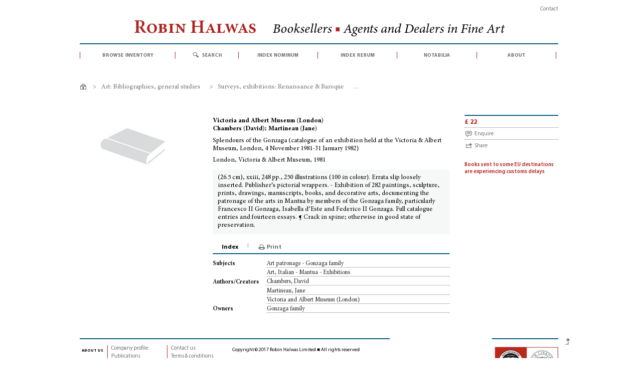

--- FILE ---
content_type: text/html; charset=utf-8
request_url: https://www.robinhalwas.com/000589-splendours-of-the-gonzaga-exhibition-victoria-albert-museum-london-4-november-1981
body_size: 7870
content:
<!DOCTYPE HTML>
<!--[if lt IE 7]> <html class="no-js lt-ie9 lt-ie8 lt-ie7" lang="en-gb"><![endif]-->
<!--[if IE 7]><html class="no-js lt-ie9 lt-ie8 ie7" lang="en-gb"><![endif]-->
<!--[if IE 8]><html class="no-js lt-ie9 ie8" lang="en-gb"><![endif]-->
<!--[if gt IE 8]> <html class="no-js ie9" lang="en-gb"><![endif]-->
<html lang="en-gb">
	<head>
		<meta charset="utf-8" />
		<title>Victoria and Albert Museum (London) - Splendours of the Gonzaga (catalogue of an exhibition held at the Victoria &amp; Albert Museum, London, 4 November 1981-31 January 1982)</title>
				<meta name="description" content="(26.5 cm), xxiii, 248 pp., 250 illustrations (100 in colour). Errata slip loosely inserted. Publisher’s pictorial wrappers. - Exhibition of 282 paintings, sculpture, prints, drawings, manuscripts, books, and decorative arts, documenting the patronage of the arts in Mantua by members of the Gonzaga family, particularly Francesco II Gonzaga, Isabella d’Este and Federico II Gonzaga. Full catalogue entries and fourteen essays. ¶ Crack in spine; otherwise in good state of preservation." />
						<meta name="generator" content="PrestaShop" />
		<meta name="robots" content="index, follow" />
		<meta name="viewport" content="width=device-width, minimum-scale=0.25, maximum-scale=1.6, initial-scale=1.0" />
		<meta name="apple-mobile-web-app-capable" content="yes" />
		<link rel="apple-touch-icon" sizes="180x180" href="/apple-touch-icon.png">
		<link rel="icon" type="image/png" href="/favicon-32x32.png" sizes="32x32">
		<link rel="icon" type="image/png" href="/favicon-16x16.png" sizes="16x16">
		<link rel="manifest" href="/manifest.json">
		<link rel="mask-icon" href="/safari-pinned-tab.svg" color="#af231c">
		<meta name="theme-color" content="#ffffff">
											<link rel="stylesheet" href="https://www.robinhalwas.com/themes/robin/cache/v_433_563c516354359c991d3d3f24b0a26d32_all.css" type="text/css" media="all" />
													<link rel="stylesheet" href="https://www.robinhalwas.com/themes/robin/cache/v_433_b729bb1c23b4ae6990f7fd9fd473d206_print.css" type="text/css" media="print" />
											<link rel="stylesheet" href="https://www.robinhalwas.com/themes/robin/css/print.css" type="text/css" media="print" />
					<script type="text/javascript">
var FancyboxI18nClose = 'Close';
var FancyboxI18nNext = 'Next';
var FancyboxI18nPrev = 'Previous';
var PS_CATALOG_MODE = true;
var ajaxsearch = false;
var allowBuyWhenOutOfStock = false;
var attribute_anchor_separator = '-';
var availableLaterValue = '';
var availableNowValue = '';
var baseDir = 'https://www.robinhalwas.com/';
var baseUri = 'https://www.robinhalwas.com/';
var contentOnly = false;
var currency = {"id":2,"name":"GBP \u00a3 Sterling","iso_code":"GBP","iso_code_num":"826","sign":"\u00a3","blank":"1","conversion_rate":"1.000000","deleted":"0","format":"1","decimals":"1","active":"1","prefix":"\u00a3 ","suffix":"","id_shop_list":null,"force_id":false};
var currencyBlank = 1;
var currencyFormat = 1;
var currencyRate = 1;
var currencySign = '£';
var currentDate = '2026-02-02 15:38:16';
var customerGroupWithoutTax = false;
var default_eco_tax = 0;
var displayPrice = 0;
var doesntExistNoMore = 'This item is no longer in stock.';
var ecotaxTax_rate = 0;
var groupReduction = 0;
var highDPI = false;
var idDefaultImage = 0;
var id_lang = 3;
var id_product = 630;
var img_prod_dir = 'https://www.robinhalwas.com/img/p/';
var img_ps_dir = 'https://www.robinhalwas.com/img/';
var isGuest = 0;
var isLogged = 0;
var isMobile = false;
var maxQuantityToAllowDisplayOfLastQuantityMessage = 0;
var minimalQuantity = 1;
var noTaxForThisProduct = true;
var oosHookJsCodeFunctions = [];
var page_name = 'product';
var placeholder_blocknewsletter = 'Enter your email address';
var priceDisplayMethod = 0;
var priceDisplayPrecision = 2;
var productAvailableForOrder = true;
var productBasePriceTaxExcl = 22;
var productBasePriceTaxExcluded = 22;
var productBasePriceTaxIncl = 22;
var productHasAttributes = false;
var productPrice = 22;
var productPriceTaxExcluded = 22;
var productPriceTaxIncluded = 22;
var productPriceWithoutReduction = 22;
var productReference = '000589';
var productShowPrice = false;
var productUnitPriceRatio = 0;
var product_specific_price = [];
var quantitiesDisplayAllowed = false;
var quantityAvailable = 0;
var reduction_percent = 0;
var reduction_price = 0;
var roundMode = 2;
var sharing_img = 'https://www.robinhalwas.com/0-home_default/000589-splendours-of-the-gonzaga-exhibition-victoria-albert-museum-london-4-november-1981.jpg';
var sharing_name = 'Splendours of the Gonzaga (catalogue of an exhibition held at the Victoria & Albert Museum, London, 4 November 1981-31 January 1982)';
var sharing_url = 'https://www.robinhalwas.com/000589-splendours-of-the-gonzaga-exhibition-victoria-albert-museum-london-4-november-1981';
var specific_currency = false;
var specific_price = 0;
var static_token = '9b8c315b9397d6599b09f12c36872c1f';
var stock_management = 1;
var taxRate = 0;
var token = '9b8c315b9397d6599b09f12c36872c1f';
var usingSecureMode = true;
</script>

						<script type="text/javascript" src="https://www.robinhalwas.com/themes/robin/cache/v_324_c527b13d3cec0ed6d63d6a6648302d79.js"></script>
						
<!-- Magic Zoom Plus Prestashop module version v5.9.0 [v1.6.42:v5.1.17] -->
<script type="text/javascript">window["mgctlbx$Pltm"] = "Prestashop";</script>
<link type="text/css" href="/modules/magiczoomplus/views/css/magiczoomplus.css" rel="stylesheet" media="screen" />
<link type="text/css" href="/modules/magiczoomplus/views/css/magiczoomplus.module.css" rel="stylesheet" media="screen" />
<script type="text/javascript" src="/modules/magiczoomplus/views/js/magiczoomplus.js"></script>
<script type="text/javascript" src="/modules/magiczoomplus/views/js/magictoolbox.utils.js"></script>
<script type="text/javascript">
	var mzOptions = {
		'zoomWidth':'440',
		'zoomHeight':'422',
		'zoomPosition':'right',
		'zoomDistance':15,
		'selectorTrigger':'click',
		'transitionEffect':true,
		'lazyZoom':false,
		'rightClick':false,
		'zoomMode':'zoom',
		'zoomOn':'hover',
		'upscale':true,
		'smoothing':true,
		'variableZoom':false,
		'zoomCaption':'off',
		'expand':'window',
		'expandZoomMode':'zoom',
		'expandZoomOn':'click',
		'expandCaption':true,
		'closeOnClickOutside':true,
		'cssClass':'',
		'hint':'once',
		'textHoverZoomHint':'Hover to zoom',
		'textClickZoomHint':'Click to zoom',
		'textExpandHint':'Click to expand',
		'textBtnClose':'Close',
		'textBtnNext':'Next',
		'textBtnPrev':'Previous'
	}
</script>
<script type="text/javascript">
	var mzMobileOptions = {
		'zoomMode':'zoom',
		'textHoverZoomHint':'Touch to zoom',
		'textClickZoomHint':'Double tap to zoom',
		'textExpandHint':'Tap to expand'
	}
</script>
<script type="text/javascript" src="/modules/magiczoomplus/views/js/common.js"></script>
<script type="text/javascript">
    var isPrestaShop15x = true;
    var isPrestaShop1541 = true;
    var isPrestaShop156x = true;
    var isPrestaShop16x = true;
    var isPrestaShop17x = false;
    var mEvent = 'mouseover';
    var originalLayout = true;
    var useMagicScroll = false;
    var scrollItems = 3;
    var isProductMagicZoomReady = false;
    mzOptions['onZoomReady'] = function(id) {
        //console.log('MagicZoomPlus onZoomReady: ', id);
        if (id == 'MagicZoomPlusImageMainImage') {
            isProductMagicZoomReady = true;
        }
    }
    var allowHighlightActiveSelectorOnUpdate = true;
    mzOptions['onUpdate'] = function(id, oldA, newA) {
        if (allowHighlightActiveSelectorOnUpdate) {
            mtHighlightActiveSelector(newA);
        }
        allowHighlightActiveSelectorOnUpdate = true;
    }


</script>
<script type="text/javascript" src="/modules/magiczoomplus/views/js/product.js"></script>

<script type="text/javascript" src="/modules/magiczoomplus/views/js/switch.js"></script>
<meta property="fb:app_id" content="1106473729464823" />
<meta property="og:type" content="product" />
<meta property="og:url" content="https://www.robinhalwas.com/000589-splendours-of-the-gonzaga-exhibition-victoria-albert-museum-london-4-november-1981" />
<meta property="og:title" content="Victoria and Albert Museum (London) - Splendours of the Gonzaga (catalogue of an exhibition held at the Victoria &amp; Albert Museum, London, 4 November 1981-31 January 1982)" />
<meta property="og:site_name" content="Robin Halwas | Rare books" />
<meta property="og:description" content="(26.5 cm), xxiii, 248 pp., 250 illustrations (100 in colour). Errata slip loosely inserted. Publisher’s pictorial wrappers. - Exhibition of 282 paintings, sculpture, prints, drawings, manuscripts, books, and decorative arts, documenting the patronage of the arts in Mantua by members of the Gonzaga family, particularly Francesco II Gonzaga, Isabella d’Este and Federico II Gonzaga. Full catalogue entries and fourteen essays. ¶ Crack in spine; otherwise in good state of preservation." />
<meta property="product:price:amount" content="22" />
<meta property="product:price:currency" content="GBP" />
<script type="text/javascript">
						var checkCaptchaUrl ="/modules/eicaptcha/eicaptcha-ajax.php";
						var RecaptachKey = "6Lf1cOgUAAAAAAQBzC7bEVbLNH5E42wVWorNkUZi";
						var RecaptchaTheme = "light";
					</script>
					<script src="https://www.google.com/recaptcha/api.js?onload=onloadCallback&render=explicit&hl=gb" async defer></script>
					<script type="text/javascript" src="/modules/eicaptcha//views/js/eicaptcha-modules.js"></script>
		<!--[if IE 8]>
		<script src="https://oss.maxcdn.com/libs/html5shiv/3.7.0/html5shiv.js"></script>
		<script src="https://oss.maxcdn.com/libs/respond.js/1.3.0/respond.min.js"></script>
		<![endif]-->
		
	<script>
	  (function(i,s,o,g,r,a,m){i['GoogleAnalyticsObject']=r;i[r]=i[r]||function(){
	  (i[r].q=i[r].q||[]).push(arguments)},i[r].l=1*new Date();a=s.createElement(o),
	  m=s.getElementsByTagName(o)[0];a.async=1;a.src=g;m.parentNode.insertBefore(a,m)
	  })(window,document,'script','https://www.google-analytics.com/analytics.js','ga');
	  ga('create', 'UA-99675649-1', 'auto');
	  ga('send', 'pageview');
	</script>
	
</head>
<body id="product" class="product product-630 product-splendours-of-the-gonzaga-exhibition-victoria-albert-museum-london-4-november-1981 category-22 category-art-general-studies-surveys-exhibitions-renaissance-baroque hide-left-column hide-right-column lang_gb mt-ps-16x">

					<div id="page">
			<header id="header">
				<div class="container">
						<div class="row">
							<div id="secnav" class="col-lg-12"><nav><div id="contact-link">
	<a href="https://www.robinhalwas.com/contact-robin-halwas">Contact</a></div></nav></div>
						</div>
				</div>
				
				<div class="container">
					<div class="row">
						<div id="logo" class="col-lg-12"><a href="https://www.robinhalwas.com/" title="Robin Halwas | Rare books"><h1>Robin Halwas&nbsp;<span>Booksellers <b>&#9632;</b> Agents and Dealers in Fine Art</span></h1></a></div>		
							<!-- Menu -->
	<div id="block_top_menu" class="sf-contener clearfix col-lg-12">
		<ul class="sf-menu clearfix menu-content">
			<li><a href="/browse">browse inventory</a><ul><li><a href="https://www.robinhalwas.com/3-archaeology">Archaeology</a></li><li><a href="https://www.robinhalwas.com/8-architecture-design">Architecture & design</a></li><li><a href="https://www.robinhalwas.com/17-art-bibliographies-general-studies">Art: Bibliographies, general studies</a></li><li><a href="https://www.robinhalwas.com/24-art-collecting-patronage">Art: Collecting, patronage</a></li><li><a href="https://www.robinhalwas.com/28-art-decorative-arts">Art: Decorative arts</a></li><li><a href="https://www.robinhalwas.com/39-art-medals-plaquettes">Art: Medals, plaquettes</a></li><li><a href="https://www.robinhalwas.com/42-art-perspective">Art: Perspective</a></li><li><a href="https://www.robinhalwas.com/45-art-pictorial-arts">Art: Pictorial arts</a></li><li><a href="https://www.robinhalwas.com/54-art-sculpture">Art: Sculpture</a></li><li><a href="https://www.robinhalwas.com/233-art-trade">Art: Trade</a></li><li><a href="https://www.robinhalwas.com/56-artists-monographs-catalogues-raisonnes-studies">Artists: Monographs, catalogues raisonnés, studies</a></li><li><a href="https://www.robinhalwas.com/64-bibliographical-literature">Bibliographical literature</a></li><li><a href="https://www.robinhalwas.com/69-biography">Biography</a></li><li><a href="https://www.robinhalwas.com/76-book-collecting-bibliophily">Book collecting, bibliophily</a></li><li><a href="https://www.robinhalwas.com/81-book-history">Book history</a></li><li><a href="https://www.robinhalwas.com/99-book-illustration">Book illustration</a></li><li><a href="https://www.robinhalwas.com/103-book-production">Book production</a></li><li><a href="https://www.robinhalwas.com/107-book-trade">Book trade</a></li><li><a href="https://www.robinhalwas.com/112-bookbinding">Bookbinding</a></li><li><a href="https://www.robinhalwas.com/117-business-economics">Business & Economics</a></li><li><a href="https://www.robinhalwas.com/118-classical-studies">Classical studies</a></li><li><a href="https://www.robinhalwas.com/124-education">Education</a></li><li><a href="https://www.robinhalwas.com/128-gastronomy">Gastronomy</a></li><li><a href="https://www.robinhalwas.com/129-geography">Geography</a></li><li><a href="https://www.robinhalwas.com/132-history">History</a></li><li><a href="https://www.robinhalwas.com/136-illustrated-books">Illustrated books</a></li><li><a href="https://www.robinhalwas.com/155-languages-linguistics">Languages & Linguistics</a></li><li><a href="https://www.robinhalwas.com/156-law">Law</a></li><li><a href="https://www.robinhalwas.com/157-libraries-private">Libraries, Private</a></li><li><a href="https://www.robinhalwas.com/234-libraries-public">Libraries, Public</a></li><li><a href="https://www.robinhalwas.com/163-literature">Literature</a></li><li><a href="https://www.robinhalwas.com/170-medicine-health">Medicine & health</a></li><li><a href="https://www.robinhalwas.com/212-military-arts-sciences">Military arts & sciences</a></li><li><a href="https://www.robinhalwas.com/174-music-performing-arts">Music, Performing arts</a></li><li><a href="https://www.robinhalwas.com/178-philosophy">Philosophy</a></li><li><a href="https://www.robinhalwas.com/182-religion-bibles">Religion & Bibles</a></li><li><a href="https://www.robinhalwas.com/186-science">Science</a></li><li><a href="https://www.robinhalwas.com/197-sports-games-pastimes">Sports, games, pastimes</a></li><li><a href="https://www.robinhalwas.com/198-travel-literature">Travel literature</a></li><li><a href="https://www.robinhalwas.com/201-writing-calligraphy">Writing, calligraphy</a></li></ul></li>
			 <li id="search">
				<a class="desktop" href="#">search</a>
				<a class="mobile" href="/advanced-search" >search</a>
				<ul>
						 <li> 
						 	<div class="row">
									 <form method="get" action="https://www.robinhalwas.com/advanced-search" id="searchbox">
										<input name="orderby" value="relevancy" type="hidden">
										<input name="orderway" value="desc" type="hidden">
										<div class="col-md-10">
											<input   id="search_query" name="all_fields" placeholder="Quick search" value="" type="text">
											<label>Enter keywords, a phrase within double quotation marks, auction date (YYYYMMDD), or ISBN</label>					
										</div>
										<div class="col-md-2">
											<button type="submit" class="gray_button" id="submit_search" name="submit_search">search</button>
											<div class="searchnav">
										    	<div><a href="/advanced-search">> Advanced search</a></div>
										    	<div><a href="/2_help">> Search help</a></div>										    				
										    </div>
										</div>
								</form>
							</div>    
						</li>
					</ul> 	
			 </li>
			 <li><a href="/index-nominum">index nominum</a></li>
			 <li><a href="/index-rerum">index rerum</a></li>
			 <li><a href="/235-notabilia">notabilia</a></li>
			 <li><a href="/1_about">about</a></li>
		</ul>
	</div>
	<!--/ Menu -->
						</div>
					</div>
			</header>
			<div class="columns-container">
				<div id="columns" class="container">
											





  
                  
  
          
<ol class="breadcrumb clearfix no-print" itemscope itemtype="http://schema.org/BreadcrumbList">
  <li itemprop="itemListElement" itemscope itemtype="http://schema.org/ListItem">
    <a class="home" href="https://www.robinhalwas.com" title="Return to Home" itemprop="item">
      <span itemprop="name">Home</span>
    </a>
    <meta itemprop="position" content="1" />
  </li>
            <li class="navigation_page" itemprop="itemListElement" itemscope itemtype="http://schema.org/ListItem">
      <span class="navigation-pipe">&gt;</span>
                  <a href="https://www.robinhalwas.com/17-art-bibliographies-general-studies" itemprop="item">
            <span itemprop="name">Art: Bibliographies, general studies</span>
          </a>
                <meta itemprop="position" content="2" />
      </li>
          <li class="navigation_page" itemprop="itemListElement" itemscope itemtype="http://schema.org/ListItem">
      <span class="navigation-pipe">&gt;</span>
                  <a href="https://www.robinhalwas.com/22-art-general-studies-surveys-exhibitions-renaissance-baroque" itemprop="item">
            <span itemprop="name">Surveys, exhibitions: Renaissance &amp; Baroque</span>
          </a>
                <meta itemprop="position" content="3" />
      </li>
          <li class="navigation_page" itemprop="itemListElement" itemscope itemtype="http://schema.org/ListItem">
      <span class="navigation-pipe">&gt;</span>
                  <span itemprop="name">Splendours of the Gonzaga (catalogue of an exhibition held at the Victoria & Albert Museum, London, 4 November 1981-31 January 1982)</span>
                <meta itemprop="position" content="4" />
      </li>
       </ol>



										<div class="row">
																		<div id="center_column" class="center_column col-xs-12  col-sm-12 col-md-12">
<div id="spinner" class="spinner" style="display:none;">
	 <img id="img-spinner" src="/img/loader.gif" alt="Loading"/>
</div>



						
			<div itemscope itemtype="https://schema.org/Product">
	<meta itemprop="url" content="https://www.robinhalwas.com/000589-splendours-of-the-gonzaga-exhibition-victoria-albert-museum-london-4-november-1981">
	<div class="primary_block row">
								<!-- left infos-->
		<div class="pb-left-column no-print col-xs-12 col-sm-4 col-md-3">
			<!-- product img-->
			<div id="image-block" class="clearfix">
								<span id="view_full_size">
					<img itemprop="image" src="https://www.robinhalwas.com/img/p/gb-default-large_default.png" id="bigpic" alt="" title="Splendours of the Gonzaga (catalogue of an exhibition held at the Victoria &amp; Albert Museum, London, 4 November 1981-31 January 1982)" width="230" height="130"/>
				</span>				
						</div> <!-- end image-block -->
					</div>
		<!-- end pb-left-column -->
		
		<!-- center infos -->
		<div class="pb-center-column col-xs-12 col-sm-5 col-md-6">
						<div id="author">Victoria and Albert Museum (London)<br/>Chambers (David); Martineau (Jane)</div>
 	        <h1 class="title" itemprop="name">Splendours of the Gonzaga (catalogue of an exhibition held at the Victoria &amp; Albert Museum, London, 4 November 1981-31 January 1982)</h1>
			<div class="place-date">London, Victoria & Albert Museum, 1981</div>
 	       <div id="description" itemprop="description">(26.5 cm), xxiii, 248 pp., 250 illustrations (100 in colour). Errata slip loosely inserted. Publisher’s pictorial wrappers. - Exhibition of 282 paintings, sculpture, prints, drawings, manuscripts, books, and decorative arts, documenting the patronage of the arts in Mantua by members of the Gonzaga family, particularly Francesco II Gonzaga, Isabella d’Este and Federico II Gonzaga. Full catalogue entries and fourteen essays. ¶ Crack in spine; otherwise in good state of preservation.</div>		</div>
		<!-- end center infos-->
	
		<!-- pb-right-column-->
		<div class="pb-right-column col-xs-12 col-sm-3 col-md-3">
			<div class="right-block-content">
				<!-- In stock -->
															<form id="buy_block" action="https://www.robinhalwas.com/cart" method="post">
							<!-- hidden datas -->
							<p class="hidden">
								<input type="hidden" name="token" value="9b8c315b9397d6599b09f12c36872c1f" />
								<input type="hidden" name="id_product" value="630" id="product_page_product_id" />
								<input type="hidden" name="add" value="1" />
								<input type="hidden" name="id_product_attribute" id="idCombination" value="" />
								<input type="hidden"  name="qty" id="quantity_wanted" class="text" value="1" />
							</p>
							<!-- prices -->
							<p class="our_price_display" itemprop="offers" itemscope itemtype="https://schema.org/Offer">									<span id="our_price_display" class="price" itemprop="price" content="22">£ 22</span><meta itemprop="priceCurrency" content="GBP" />
    
    
    
    
    
    
    
    
    
    
    
    
							</p>
							<p class="enquire no-print"><a href="/contact-robin-halwas?enquire=000589&request=b"><span>Enquire</span></a></p>
													</form>
									<!-- Out of stock  -->
										<p class="share no-print" id="share"><a href="#">Share</a></p>
				<div id="social-buttons" class="socialsharing_product list-inline no-print">
			<button data-type="twitter" type="button" class="social-sharing">
				<i class="fa fa-twitter" aria-hidden="true"></i>
			</button>
			<button data-type="facebook" type="button" class="social-sharing">
				<i class="fa fa-facebook" aria-hidden="true"></i> 
			</button>
			<button data-type="pinterest" type="button" class="social-sharing">
				<i class="fa fa-pinterest" aria-hidden="true"></i>
			</button>
			<a class="_blank" href="/cdn-cgi/l/email-protection#[base64]">
        			<i class="fa fa-envelope" aria-hidden="true" ></i>
       		 </a>
	</div>
			
						<div class="holidays">Books sent to some EU destinations are experiencing customs delays</div>
						</div> <!-- end box-info-product -->
		</div> <!-- end pb-right-column-->
	</div> <!-- end primary_block -->
	
	<div class="primary_block row"><!-- Second row -->	
			<div class="pb-center-column col-xs-12 col-sm-9 col-md-6 col-md-offset-3 ">
				<div id="tabs" class="tabs">
				  <ul class="no-print">
				    				    				    <li id="tab-features"><a href="#features">Index</a></li>
				  </ul>
				  <div class="untabbed no-print">
												<div id="tab-print"><a href="javascript:print();">Print</a></div>
				</div>
				
								<section id="features" class="features">
				<!-- Index -->
	                            <dl class="list">
	                                	                                <dt>Subjects</dt>	                                <dd><a href='/advanced-search?subject=%22Art+patronage+-+Gonzaga+family%22&id_rerum=10447'>Art patronage - Gonzaga family</a></dd>
	                                	                                	                                <dd><a href='/advanced-search?subject=%22Art%2C+Italian+-+Mantua+-+Exhibitions%22&id_rerum=10446'>Art, Italian - Mantua - Exhibitions</a></dd>
	                                	
	                                
	                                	                                <dt>Authors/Creators</dt>	                                <dd><a href='/advanced-search?nominum=%22Chambers%2C+David%22&id_nominum=3558&nominum_type=author'>Chambers, David</a></dd>
	                                	                                	                                <dd><a href='/advanced-search?nominum=%22Martineau%2C+Jane%22&id_nominum=2417&nominum_type=author'>Martineau, Jane</a></dd>
	                                	                                	                                <dd><a href='/advanced-search?nominum=%22Victoria+and+Albert+Museum+%28London%29%22&id_nominum=258&nominum_type=author'>Victoria and Albert Museum (London)</a></dd>
	                                	                                
	                                		   
	                                
	                                	                                
	                                	                                <dt>Owners</dt>	                                <dd><a href='/advanced-search?nominum=%22Gonzaga+family%22&id_nominum=5152&nominum_type=owner'>Gonzaga family</a></dd>
	                                	                                
	                                	
	                                
	                                		
	                                
	                                	  		          	                 
	                            </dl>            
					<!--end Index -->
			</section>
						
			
						 
						</div>	
			<!-- End of Tabs -->
		</div>	<!-- End of Center column -->
	</div>	<!-- End of second row -->

</div> <!-- itemscope product wrapper -->


<script data-cfasync="false" src="/cdn-cgi/scripts/5c5dd728/cloudflare-static/email-decode.min.js"></script><script>
 $(document).ready(function() {
    $( "#tabs" ).tabs();
  } );
</script>


 

<script type="text/javascript"> 
$(document).ready(function () {
  $("#spinner").bind("ajaxSend", function() {
        $(this).show();
    }).bind("ajaxStop", function() {
        $(this).hide();
    }).bind("ajaxError", function() {
        $(this).hide();
    });
});
</script> 

					</div><!-- #center_column -->
					
					</div><!-- .row -->
					 <div id="backTop" class="top">Top</div>
				</div><!-- #columns -->
			</div><!-- .columns-container -->
							<!-- Footer -->
					<footer id="footer"  class="container no-print">
							<section  id="about_footer" class="col-xs-12 col-sm-12 col-md-4">
								<h4><a href="/1_about">about us</a></h4>
								<div class="submenu">
									<a href="/1_about#profile">Company profile</a>
									<a href="/1_about#publications">Publications</a>
									<a href="/1_about#services">Customer services</a>
								</div>
								<div  class="submenu">
									<a href="/contact-robin-halwas">Contact us</a>
									<a href="/1_about#termsSale">Terms & conditions</a>
									<a href="/1_about#impressum">Impressum</a>
								</div>
							</section>
							<!-- Block Newsletter module-->
<section id="newsletter_footer" class="col-xs-12 col-sm-12 col-md-4">
		<!-- 	<form action="//www.robinhalwas.com/" method="post">
				<div class="form-group" >
					<h4>Sign up for our newsletter of Recent Acquisitions</h4>
					<input class="inputNew form-control grey newsletter-input" id="newsletter-input" type="text" name="email" title="Sign up for our newsletter of Recent Acquisitions" value="Enter your email address" placeholder="Enter your email address"/>
	                <button type="submit" name="submitNewsletter" class="btn btn-default button button-small">
	                    <span>Ok</span>
	                </button>
					<input type="hidden" name="action" value="0" />
				</div>
			</form>-->
		<div class="copyright">Copyright © 2017 Robin Halwas Limited ■ All rights reserved</div>	
</section>
<!-- /Block Newsletter module-->


<script src="https://www.robinhalwas.com/modules/artcokiechoices/views/js/cookiechoices.js"></script>
<script>
  document.addEventListener('DOMContentLoaded', function(event) {
    cookieChoices.showCookieConsentBar('We use cookies to improve your website experience. By continuing to browse this website you consent to our use of cookies.',
        'I agree', 'Read our Privacy Policy', '/1_about#privacypolicy');
 });
jQuery(document).bind( 'touchstart', function(event){ if (!jQuery(event.target).closest('#cookieChoiceInfo').length) {cookieChoices._dismissLinkClick();}});
jQuery(document).mousedown(function(event) { if(event.which == 1) {if (!jQuery(event.target).closest('#cookieChoiceInfo').length) {cookieChoices._dismissLinkClick();}}});
</script>



							<section  id="aba_footer" class="col-xs-12 col-sm-12 col-md-2">
								<a href="http://www.aba.org.uk" title="Visit Antiquarian Booksellers' Association website" target="_blank"><img alt="Antiquarian Booksellers' Association" src="/img/aba_logo_red.jpg"/></a>
							</section>
					</footer>
					
					
					
					</div><!-- #page -->
</body></html>

--- FILE ---
content_type: text/css
request_url: https://www.robinhalwas.com/themes/robin/cache/v_433_563c516354359c991d3d3f24b0a26d32_all.css
body_size: 34234
content:
@charset "UTF-8";
html,body,div,span,applet,object,iframe,h1,h2,h3,h4,h5,h6,p,blockquote,pre,a,abbr,acronym,address,big,cite,code,del,dfn,em,img,ins,kbd,q,s,samp,small,strike,strong,sub,sup,tt,var,b,u,i,center,dl,dt,dd,ol,ul,li,fieldset,form,label,legend,table,caption,tbody,tfoot,thead,tr,th,td,article,aside,canvas,details,embed,figure,figcaption,footer,header,hgroup,menu,nav,output,ruby,section,summary,time,mark,audio,video{margin:0;padding:0;border:0;font:inherit;font-size:100%;vertical-align:baseline}@font-face{font-family:'Minion Pro';src:url('https://www.robinhalwas.com/themes/robin/css/fonts/MinionPro-Regular.woff2') format('woff2'),url('https://www.robinhalwas.com/themes/robin/css/fonts/MinionPro-Regular.woff') format('woff'),url('https://www.robinhalwas.com/themes/robin/css/fonts/MinionPro-Regular.ttf') format('truetype');font-weight:normal;font-style:normal}@font-face{font-family:'Minion Pro';src:url('https://www.robinhalwas.com/themes/robin/css/fonts/MinionPro-SemiboldIt.woff2') format('woff2'),url('https://www.robinhalwas.com/themes/robin/css/fonts/MinionPro-SemiboldIt.woff') format('woff'),url('https://www.robinhalwas.com/themes/robin/css/fonts/MinionPro-SemiboldIt.ttf') format('truetype');font-weight:600;font-style:italic}@font-face{font-family:'Minion Pro';src:url('https://www.robinhalwas.com/themes/robin/css/fonts/MinionPro-BoldIt.woff2') format('woff2'),url('https://www.robinhalwas.com/themes/robin/css/fonts/MinionPro-BoldIt.woff') format('woff'),url('https://www.robinhalwas.com/themes/robin/css/fonts/MinionPro-BoldIt.ttf') format('truetype');font-weight:700;font-style:italic}@font-face{font-family:'Minion Pro';src:url('https://www.robinhalwas.com/themes/robin/css/fonts/MinionPro-It.woff2') format('woff2'),url('https://www.robinhalwas.com/themes/robin/css/fonts/MinionPro-It.woff') format('woff'),url('https://www.robinhalwas.com/themes/robin/css/fonts/MinionPro-It.ttf') format('truetype');font-weight:normal;font-style:italic}@font-face{font-family:'Minion Pro';src:url('https://www.robinhalwas.com/themes/robin/css/fonts/MinionPro-Semibold.woff2') format('woff2'),url('https://www.robinhalwas.com/themes/robin/css/fonts/MinionPro-Semibold.woff') format('woff'),url('https://www.robinhalwas.com/themes/robin/css/fonts/MinionPro-Semibold.ttf') format('truetype');font-weight:600;font-style:normal}@font-face{font-family:'Minion Pro';src:url('https://www.robinhalwas.com/themes/robin/css/fonts/MinionPro-Bold.woff2') format('woff2'),url('https://www.robinhalwas.com/themes/robin/css/fonts/MinionPro-Bold.woff') format('woff'),url('https://www.robinhalwas.com/themes/robin/css/fonts/MinionPro-Bold.ttf') format('truetype');font-weight:700;font-style:normal}@font-face{font-family:'Myriad Pro';src:url('https://www.robinhalwas.com/themes/robin/css/fonts/MyriadPro-Regular.woff2') format('woff2'),url('https://www.robinhalwas.com/themes/robin/css/fonts/MyriadPro-Regular.woff') format('woff'),url('https://www.robinhalwas.com/themes/robin/css/fonts/MyriadPro-Regular.ttf') format('truetype');font-weight:normal;font-style:normal}@font-face{font-family:'Myriad Pro';src:url('https://www.robinhalwas.com/themes/robin/css/fonts/MyriadPro-Bold.woff2') format('woff2'),url('https://www.robinhalwas.com/themes/robin/css/fonts/MyriadPro-Bold.woff') format('woff'),url('https://www.robinhalwas.com/themes/robin/css/fonts/MyriadPro-Bold.ttf') format('truetype');font-weight:700;font-style:normal}@font-face{font-family:'Myriad Pro';src:url('https://www.robinhalwas.com/themes/robin/css/fonts/MyriadPro-Semibold.woff2') format('woff2'),url('https://www.robinhalwas.com/themes/robin/css/fonts/MyriadPro-Semibold.woff') format('woff'),url('https://www.robinhalwas.com/themes/robin/css/fonts/MyriadPro-Semibold.ttf') format('truetype');font-weight:600;font-style:normal}@font-face{font-family:'Myriad Pro';src:url('https://www.robinhalwas.com/themes/robin/css/fonts/MyriadPro-It.woff2') format('woff2'),url('https://www.robinhalwas.com/themes/robin/css/fonts/MyriadPro-It.woff') format('woff'),url('https://www.robinhalwas.com/themes/robin/css/fonts/MyriadPro-It.ttf') format('truetype');font-weight:normal;font-style:italic}html{line-height:1;font-size:.625em;font-size:calc(1em * .625)}body{-webkit-text-size-adjust:100%;font-size:1.3em;font-family:Myriad Pro,Arial,Helvetica,sans-serif;line-height:1.3;height:100%}em{font-style:italic}.top{position:fixed;bottom:25px;background:url("https://www.robinhalwas.com/themes/robin/css/../img/icon/top.png") no-repeat left center;cursor:pointer;display:block;width:18px;height:18px;overflow-x:hidden;overflow-y:hidden;text-indent:-9999em;margin-left:970px!important;z-index:1}.top:hover{background:url("https://www.robinhalwas.com/themes/robin/css/../img/icon/top_hover.png") no-repeat right top}@media (max-width:991px){.top{position:fixed;right:6px}}@media (max-width:767px){.top{display:none}}ol{padding-left:12px}ul{list-style:none}.product #center_column #commentary ul,.product #center_column #commentary ol{margin-top:10px;margin-bottom:20px}.product #center_column #commentary ul li,.product #center_column #commentary ol li{margin-bottom:10px}table{border-collapse:collapse;border-spacing:0}caption,th,td{text-align:left;font-weight:normal;vertical-align:middle}q,blockquote{quotes:none}q:before,q:after,blockquote:before,blockquote:after{content:"";content:none}a img{border:none}article,aside,details,figcaption,figure,footer,header,hgroup,main,menu,nav,section,summary{display:block}article,aside,details,figcaption,figure,footer,header,hgroup,main,nav,section,summary{display:block}audio,canvas,video{display:inline-block}audio:not([controls]){display:none;height:0}[hidden]{display:none}html{font-family:sans-serif}a:focus{outline:thin dotted}a:active,a:hover{outline:0}abbr[title]{border-bottom:1px dotted}b,strong{font-weight:bold}dfn{font-style:italic}hr{-moz-box-sizing:content-box;box-sizing:content-box;height:0}code,kbd,pre,samp{font-family:monospace,serif;font-size:1em}pre{white-space:pre-wrap}q{quotes:"\201C" "\201D" "\2018" "\2019"}small{font-size:80%}sub,sup{font-size:75%;line-height:0;position:relative;vertical-align:baseline}sup{top:-0.5em}sub{bottom:-0.25em}img{border:0}svg:not(:root){overflow:hidden}figure{margin:0}.form-control:-moz-placeholder{color:#707173}.form-control::-moz-placeholder{color:#707173}.form-control:-ms-input-placeholder{color:#707173}.form-control::-webkit-input-placeholder{color:#707173}.form-control{display:block;width:100%;padding:0 2px 0 5px;height:20px;font-size:1.3rem;line-height:2rem;color:#777777;vertical-align:middle;background-color:#fff;border:1px solid #b5b1b1}.form-control:focus{outline:none}.form-control[disabled],.form-control[readonly],fieldset[disabled] .form-control{cursor:not-allowed;background-color:#eeeeee}@media (min-width:768px){.form-inline .form-group,.navbar-form .form-group{display:inline-block;margin-bottom:0;vertical-align:middle}.form-inline .form-control,.navbar-form .form-control{display:inline-block}.form-inline .radio,.navbar-form .radio,.form-inline .checkbox,.navbar-form .checkbox{display:inline-block;margin-top:0;margin-bottom:0;padding-left:0}.form-inline .radio input[type="radio"],.navbar-form .radio input[type="radio"],.form-inline .checkbox input[type="checkbox"],.navbar-form .checkbox input[type="checkbox"]{float:none;margin-left:0}}.form-horizontal .control-label,.form-horizontal .radio,.form-horizontal .checkbox,.form-horizontal .radio-inline,.form-horizontal .checkbox-inline{margin-top:0;margin-bottom:0;padding-top:7px}.form-horizontal .form-group{margin-left:-15px;margin-right:-15px}.form-horizontal .form-group:before,.form-horizontal .form-group:after{content:" ";display:table}.form-horizontal .form-group:after{clear:both}@media (min-width:768px){.form-horizontal .control-label{text-align:right}}fieldset{padding:0;margin:0;border:0}button,input,select,textarea{font-family:inherit;font-size:100%;margin:0}button,input{line-height:normal}button,select{text-transform:none}button[disabled],html input[disabled]{cursor:default}input[type="text"],input[type="password"],input[type="email"],input[type="tel"],select,textarea{border:none;border-radius:0!important;background:#f6f7f7;border:1px solid #f6f7f7;font-size:1.2rem;width:100%;color:black;padding-left:3px;-webkit-appearance:none;-moz-appearance:none;appearance:none;-webkit-box-shadow:none;-moz-box-shadow:none;box-shadow:none}select{border:1px solid #b5b1b1!important;background:url('https://www.robinhalwas.com/themes/robin/css/../img/icon/arrow_select.png') no-repeat right 2px !important;-ms-user-select:none;-webkit-user-select:none;-moz-user-select:-moz-none;border-radius:0;padding-top:1px;cursor:pointer;vertical-align:middle}select::-ms-expand{display:none}_:-ms-fullscreen,:root select{padding-top:2px}input[type="checkbox"].checkbox{position:absolute;z-index:-1000;left:-1000px;overflow:hidden;clip:rect(0 0 0 0);height:1px;width:1px;margin:-1px;padding:0;border:0}input[type="checkbox"].checkbox + label.checkbox-label span{padding-left:20px;display:inline-block;vertical-align:middle;cursor:pointer;width:19px;height:19px;background:url('https://www.robinhalwas.com/themes/robin/css/../img/checkbox.png') no-repeat top left}_:-ms-fullscreen,:root input[type="checkbox"].checkbox + label.checkbox-label span{line-height:23px!important}input[type="checkbox"].checkbox:checked + label.checkbox-label span{background-position:0 -17px}label.checkbox-label span{-webkit-touch-callout:none;-webkit-user-select:none;-khtml-user-select:none;-moz-user-select:none;-ms-user-select:none;user-select:none}input[type="radio"]{box-sizing:border-box;margin-right:5px;position:relative ;display:inline-block;vertical-align:middle!important;bottom:2px}input[type="radio"].radio{position:absolute;z-index:-1000;left:-1000px;overflow:hidden;clip:rect(0 0 0 0);height:1px;width:1px;margin:-1px;padding:0;border:0}input[type="radio"].radio + label.radio-label{padding-left:21px;height:16px;display:inline-block;line-height:16px;background-repeat:no-repeat;background-position:0 0;vertical-align:middle;cursor:pointer;margin-right:0}input[type="radio"].radio:checked + label.radio-label{background-position:0 -17px}label.radio-label{background-image:url(https://www.robinhalwas.com/themes/robin/css/../img/radio.png);-webkit-touch-callout:none;-webkit-user-select:none;-khtml-user-select:none;-moz-user-select:none;-ms-user-select:none;user-select:none;line-height:2rem!important;margin-bottom:2px}input[type="search"]{-webkit-appearance:textfield;-moz-box-sizing:content-box;-webkit-box-sizing:content-box;box-sizing:content-box}input[type="search"]::-webkit-search-cancel-button,input[type="search"]::-webkit-search-decoration{-webkit-appearance:none}input,button,select,textarea{font-family:inherit;font-size:inherit;line-height:inherit}button,select[multiple]{background-image:none;border:1px solid #666666;color:#666666}button::-moz-focus-inner,input::-moz-focus-inner{border:0;padding:0}textarea{overflow:auto;vertical-align:top}input[type="submit"],input[type="reset"],input[type="button"]{border:none;margin-top:20px;text-align:center;font-size:1em;color:#707173;border-radius:6px;display:block;width:auto;padding-left:22px;cursor:pointer}input[type="submit"]:hover,#reset:hover{cursor:pointer;color:#af231c}input[type="submit"]{background:#f6f7f7 url('https://www.robinhalwas.com/themes/robin/css/../img/icon/arrow_black_circle.png') no-repeat 3px 1px}input[type="submit"]:hover{background:#f6f7f7 url('https://www.robinhalwas.com/themes/robin/css/../img/icon/arrow_black_circle_hover.png') no-repeat 3px 1px}#reset{background:#f6f7f7 url('https://www.robinhalwas.com/themes/robin/css/../img/icon/reset.png') no-repeat 3px 1px}#reset:hover{background-image:url('https://www.robinhalwas.com/themes/robin/css/../img/icon/reset_hover.png')}[data-toggle="buttons"] > .btn > input[type="radio"],[data-toggle="buttons"] > .btn > input[type="checkbox"]{display:none}.input-group{position:relative;display:table;border-collapse:separate}.input-group.col{float:none;padding-left:0;padding-right:0}.input-group .form-control{width:100%;margin-bottom:0}.input-group-addon,.input-group-btn,.input-group .form-control{display:table-cell}.input-group-addon:not(:first-child):not(:last-child),.input-group-btn:not(:first-child):not(:last-child),.input-group .form-control:not(:first-child):not(:last-child){border-radius:0}.input-group-addon,.input-group-btn{width:1%;white-space:nowrap;vertical-align:middle}.input-group-addon{padding:6px 12px;font-size:13px;font-weight:normal;line-height:1;text-align:center;background-color:#eeeeee;border:1px solid #d6d4d4;border-radius:0}.input-group-addon.input-sm,.input-group-sm > .input-group-addon,.input-group-sm > .input-group-btn > .input-group-addon.btn{padding:5px 10px;font-size:12px;border-radius:3px}.input-group-addon.input-lg,.input-group-lg > .input-group-addon,.input-group-lg > .input-group-btn > .input-group-addon.btn{padding:10px 16px;font-size:17px;border-radius:6px}.input-group-addon input[type="radio"],.input-group-addon input[type="checkbox"]{margin-top:0}.input-group .form-control:first-child,.input-group-addon:first-child,.input-group-btn:first-child > .btn,.input-group-btn:first-child > .dropdown-toggle,.input-group-btn:last-child > .btn:not(:last-child):not(.dropdown-toggle){border-bottom-right-radius:0;border-top-right-radius:0}.input-group-addon:first-child{border-right:0}.input-group .form-control:last-child,.input-group-addon:last-child,.input-group-btn:last-child > .btn,.input-group-btn:last-child > .dropdown-toggle,.input-group-btn:first-child > .btn:not(:first-child){border-bottom-left-radius:0;border-top-left-radius:0}.input-group-addon:last-child{border-left:0}.input-group-btn{position:relative;white-space:nowrap}.input-group-btn > .btn{position:relative}.input-group-btn > .btn + .btn{margin-left:-4px}.input-group-btn > .btn:hover,.input-group-btn > .btn:active{z-index:2}.form-group.form-error input,.form-group.form-error textarea{border:1px solid #f13340;color:#f13340;background:url(https://www.robinhalwas.com/themes/robin/css/../img/icon/form-error.png) 98% 2px no-repeat #fff1f2}.form-group.form-ok input,.form-group.form-ok textarea{border:1px solid #46a74e;color:#35b33f;background:url(https://www.robinhalwas.com/themes/robin/css/../img/icon/form-ok.png) 98% 1px no-repeat #ddf9e1}.form-group.form-error .form-control,.form-group.form-ok .form-control{padding-right:30px}.radio-inline,.checkbox{padding-left:0}.radio-inline .checker,.checkbox .checker{float:left}.radio-inline .checker span,.checkbox .checker span{top:0}.radio-inline div.radio,.checkbox div.radio{display:inline-block}.radio-inline div.radio span,.checkbox div.radio span{float:left;top:0}.btn{display:inline-block;padding:6px 12px;margin-bottom:0;font-size:13px;font-weight:normal;line-height:1.42857;text-align:center;vertical-align:middle;cursor:pointer;border:1px solid transparent;border-radius:0;white-space:nowrap;-webkit-user-select:none;-moz-user-select:none;-ms-user-select:none;-o-user-select:none;user-select:none}.btn:focus{outline:thin dotted #333;outline:5px auto -webkit-focus-ring-color;outline-offset:-2px}.btn:hover,.btn:focus{color:#af231c;text-decoration:none}.btn:active,.btn.active{outline:0;background-image:none;-webkit-box-shadow:inset 0 3px 5px rgba(0,0,0,0.125);box-shadow:inset 0 3px 5px rgba(0,0,0,0.125)}.btn.disabled,.btn[disabled],fieldset[disabled] .btn{cursor:not-allowed;pointer-events:none;opacity:0.65;filter:alpha(opacity=65);-webkit-box-shadow:none;box-shadow:none}.btn-default{border:none;margin-top:20px;text-align:center;font-size:1em;color:#707173;border-radius:6px;display:block;width:auto;cursor:pointer;background:#f6f7f7}.btn-default:hover,.btn-default:focus,.btn-default:active,.btn-default.active{color:#af231c;background-color:#ebebeb;border-color:#adadad}.open .btn-default.dropdown-toggle{color:#333;background-color:#ebebeb;border-color:#adadad}.btn-default:active,.btn-default.active{background-image:none}.open .btn-default.dropdown-toggle{background-image:none}.btn-default.disabled,.btn-default.disabled:hover,.btn-default.disabled:focus,.btn-default.disabled:active,.btn-default.disabled.active,.btn-default[disabled],.btn-default[disabled]:hover,.btn-default[disabled]:focus,.btn-default[disabled]:active,.btn-default[disabled].active,fieldset[disabled] .btn-default,fieldset[disabled] .btn-default:hover,fieldset[disabled] .btn-default:focus,fieldset[disabled] .btn-default:active,fieldset[disabled] .btn-default.active{background-color:#fff;border-color:#ccc}.btn-primary{color:#fff;background-color:#428bca;border-color:#357ebd}.btn-primary:hover,.btn-primary:focus,.btn-primary:active,.btn-primary.active{color:#fff;background-color:#3276b1;border-color:#285e8e}.open .btn-primary.dropdown-toggle{color:#fff;background-color:#3276b1;border-color:#285e8e}.btn-primary:active,.btn-primary.active{background-image:none}.open .btn-primary.dropdown-toggle{background-image:none}.btn-primary.disabled,.btn-primary.disabled:hover,.btn-primary.disabled:focus,.btn-primary.disabled:active,.btn-primary.disabled.active,.btn-primary[disabled],.btn-primary[disabled]:hover,.btn-primary[disabled]:focus,.btn-primary[disabled]:active,.btn-primary[disabled].active,fieldset[disabled] .btn-primary,fieldset[disabled] .btn-primary:hover,fieldset[disabled] .btn-primary:focus,fieldset[disabled] .btn-primary:active,fieldset[disabled] .btn-primary.active{background-color:#428bca;border-color:#357ebd}.btn-warning{color:#fff;background-color:#f0ad4e;border-color:#eea236}.btn-warning:hover,.btn-warning:focus,.btn-warning:active,.btn-warning.active{color:#fff;background-color:#ed9c28;border-color:#d58512}.open .btn-warning.dropdown-toggle{color:#fff;background-color:#ed9c28;border-color:#d58512}.btn-warning:active,.btn-warning.active{background-image:none}.open .btn-warning.dropdown-toggle{background-image:none}.btn-warning.disabled,.btn-warning.disabled:hover,.btn-warning.disabled:focus,.btn-warning.disabled:active,.btn-warning.disabled.active,.btn-warning[disabled],.btn-warning[disabled]:hover,.btn-warning[disabled]:focus,.btn-warning[disabled]:active,.btn-warning[disabled].active,fieldset[disabled] .btn-warning,fieldset[disabled] .btn-warning:hover,fieldset[disabled] .btn-warning:focus,fieldset[disabled] .btn-warning:active,fieldset[disabled] .btn-warning.active{background-color:#f0ad4e;border-color:#eea236}.btn-danger{color:#fff;background-color:#d9534f;border-color:#d43f3a}.btn-danger:hover,.btn-danger:focus,.btn-danger:active,.btn-danger.active{color:#fff;background-color:#d2322d;border-color:#ac2925}.open .btn-danger.dropdown-toggle{color:#fff;background-color:#d2322d;border-color:#ac2925}.btn-danger:active,.btn-danger.active{background-image:none}.open .btn-danger.dropdown-toggle{background-image:none}.btn-danger.disabled,.btn-danger.disabled:hover,.btn-danger.disabled:focus,.btn-danger.disabled:active,.btn-danger.disabled.active,.btn-danger[disabled],.btn-danger[disabled]:hover,.btn-danger[disabled]:focus,.btn-danger[disabled]:active,.btn-danger[disabled].active,fieldset[disabled] .btn-danger,fieldset[disabled] .btn-danger:hover,fieldset[disabled] .btn-danger:focus,fieldset[disabled] .btn-danger:active,fieldset[disabled] .btn-danger.active{background-color:#d9534f;border-color:#d43f3a}.btn-success{color:#fff;background-color:#46a74e;border-color:#3e9546}.btn-success:hover,.btn-success:focus,.btn-success:active,.btn-success.active{color:#fff;background-color:#3a8a41;border-color:#2c6a31}.open .btn-success.dropdown-toggle{color:#fff;background-color:#3a8a41;border-color:#2c6a31}.btn-success:active,.btn-success.active{background-image:none}.open .btn-success.dropdown-toggle{background-image:none}.btn-success.disabled,.btn-success.disabled:hover,.btn-success.disabled:focus,.btn-success.disabled:active,.btn-success.disabled.active,.btn-success[disabled],.btn-success[disabled]:hover,.btn-success[disabled]:focus,.btn-success[disabled]:active,.btn-success[disabled].active,fieldset[disabled] .btn-success,fieldset[disabled] .btn-success:hover,fieldset[disabled] .btn-success:focus,fieldset[disabled] .btn-success:active,fieldset[disabled] .btn-success.active{background-color:#46a74e;border-color:#3e9546}.btn-default .caret{border-top-color:#333}.btn-primary .caret,.btn-success .caret,.btn-warning .caret,.btn-danger .caret,.btn-info .caret{border-top-color:#fff}.dropup .btn-default .caret{border-bottom-color:#333}.dropup .btn-primary .caret,.dropup .btn-success .caret,.dropup .btn-warning .caret,.dropup .btn-danger .caret,.dropup .btn-info .caret{border-bottom-color:#fff}.btn-group,.btn-group-vertical{position:relative;display:inline-block;vertical-align:middle}.btn-group > .btn,.btn-group-vertical > .btn{position:relative;float:left}.btn-group > .btn:hover,.btn-group > .btn:focus,.btn-group > .btn:active,.btn-group > .btn.active,.btn-group-vertical > .btn:hover,.btn-group-vertical > .btn:focus,.btn-group-vertical > .btn:active,.btn-group-vertical > .btn.active{z-index:2}.btn-group > .btn:focus,.btn-group-vertical > .btn:focus{outline:none}.btn-group .btn + .btn,.btn-group .btn + .btn-group,.btn-group .btn-group + .btn,.btn-group .btn-group + .btn-group{margin-left:-1px}.btn-toolbar:before,.btn-toolbar:after{content:" ";display:table}.btn-toolbar:after{clear:both}.btn-toolbar .btn-group{float:left}.btn-toolbar > .btn + .btn,.btn-toolbar > .btn + .btn-group,.btn-toolbar > .btn-group + .btn,.btn-toolbar > .btn-group + .btn-group{margin-left:5px}.btn-group > .btn:not(:first-child):not(:last-child):not(.dropdown-toggle){border-radius:0}.btn-group > .btn:first-child{margin-left:0}.btn-group > .btn:first-child:not(:last-child):not(.dropdown-toggle){border-bottom-right-radius:0;border-top-right-radius:0}.btn-group > .btn:last-child:not(:first-child),.btn-group > .dropdown-toggle:not(:first-child){border-bottom-left-radius:0;border-top-left-radius:0}.btn-group > .btn-group{float:left}.btn-group > .btn-group:not(:first-child):not(:last-child) > .btn{border-radius:0}.btn-group > .btn-group:first-child > .btn:last-child,.btn-group > .btn-group:first-child > .dropdown-toggle{border-bottom-right-radius:0;border-top-right-radius:0}.btn-group > .btn-group:last-child > .btn:first-child{border-bottom-left-radius:0;border-top-left-radius:0}.btn-group .dropdown-toggle:active,.btn-group.open .dropdown-toggle{outline:0}.btn-group > .btn + .dropdown-toggle{padding-left:8px;padding-right:8px}.btn-group > .btn-lg + .dropdown-toggle,.btn-group-lg.btn-group > .btn + .dropdown-toggle{padding-left:12px;padding-right:12px}.btn-group.open .dropdown-toggle{-webkit-box-shadow:inset 0 3px 5px rgba(0,0,0,0.125);box-shadow:inset 0 3px 5px rgba(0,0,0,0.125)}.btn .caret{margin-left:0}.btn-lg .caret,.btn-group-lg > .btn .caret{border-width:5px 5px 0;border-bottom-width:0}.dropup .btn-lg .caret,.dropup .btn-group-lg > .btn .caret{border-width:0 5px 5px}.btn-group-vertical > .btn,.btn-group-vertical > .btn-group{display:block;float:none;width:100%;max-width:100%}.btn-group-vertical > .btn-group:before,.btn-group-vertical > .btn-group:after{content:" ";display:table}.btn-group-vertical > .btn-group:after{clear:both}.btn-group-vertical > .btn-group > .btn{float:none}.btn-group-vertical > .btn + .btn,.btn-group-vertical > .btn + .btn-group,.btn-group-vertical > .btn-group + .btn,.btn-group-vertical > .btn-group + .btn-group{margin-top:-1px;margin-left:0}.btn-group-vertical > .btn:not(:first-child):not(:last-child){border-radius:0}.btn-group-vertical > .btn:first-child:not(:last-child){border-top-right-radius:0;border-bottom-right-radius:0;border-bottom-left-radius:0}.btn-group-vertical > .btn:last-child:not(:first-child){border-bottom-left-radius:0;border-top-right-radius:0;border-top-left-radius:0}.btn-group-vertical > .btn-group:not(:first-child):not(:last-child) > .btn{border-radius:0}.btn-group-vertical > .btn-group:first-child > .btn:last-child,.btn-group-vertical > .btn-group:first-child > .dropdown-toggle{border-bottom-right-radius:0;border-bottom-left-radius:0}.btn-group-vertical > .btn-group:last-child > .btn:first-child{border-top-right-radius:0;border-top-left-radius:0}.btn-group-justified{display:table;width:100%;table-layout:fixed;border-collapse:separate}.btn-group-justified .btn{float:none;display:table-cell;width:1%}*,*:before,*:after{-webkit-box-sizing:border-box;-moz-box-sizing:border-box;box-sizing:border-box}a{color:#707173;text-decoration:none}a:hover,a:focus{color:#af231c;text-decoration:none}a:focus{outline:thin dotted #333;outline:5px auto -webkit-focus-ring-color;outline-offset:-2px}img{vertical-align:middle}.img-responsive{display:block;max-width:100%;height:auto}.img-rounded{border-radius:6px}.img-thumbnail,.thumbnail{padding:4px;line-height:1.42857;background-color:#fff;border:1px solid #ddd;border-radius:0;-webkit-transition:all 0.2s ease-in-out;transition:all 0.2s ease-in-out;display:inline-block;max-width:100%;height:auto}.img-circle{border-radius:50%}hr{margin-top:18px;margin-bottom:18px;border:0;border-top:1px solid silver}.sr-only{position:absolute;width:1px;height:1px;margin:-1px;padding:0;overflow:hidden;clip:rect(0 0 0 0);border:0}p{margin:0 0 9px}.lead{margin-bottom:18px;font-size:14.95px;font-weight:200;line-height:1.4}@media (min-width:768px){.lead{font-size:19.5px}}small{font-size:85%}cite{font-style:normal}.text-muted{color:#999999}.text-primary{color:#428bca}.text-warning{color:#fff}.text-danger{color:#fff}.text-success{color:#fff}.text-info{color:#fff}.text-left{text-align:left}.text-right,#cart_summary tbody td.cart_unit,#cart_summary tbody td.cart_total{text-align:right}.text-center,#cart_summary thead th.cart_product,#cart_summary tbody td.cart_product,#cart_summary tbody td.cart_avail,#cart_summary tbody td.cart_delete{text-align:center}.bold{font-weight:bold}ul ul,ul ol,ol ul,ol ol{margin-bottom:0}.list-unstyled,.list-inline{padding-left:0;list-style:none}.list-inline > li{display:inline-block;padding-left:5px;padding-right:5px}dl{margin-bottom:18px}dt,dd{line-height:1.42857}dt{font-weight:bold}dd{margin-left:0}@media (min-width:768px){.dl-horizontal dt{float:left;width:160px;clear:left;text-align:right;overflow:hidden;text-overflow:ellipsis;white-space:nowrap}.dl-horizontal dd{margin-left:180px}.dl-horizontal dd:before,.dl-horizontal dd:after{content:" ";display:table}.dl-horizontal dd:after{clear:both}}h1{font-size:1.7rem}h2{font-size:1.4rem}h3{font-size:1.3rem;font-weight:600;margin-bottom:3px;margin-top:18px}h3.page-heading{padding-bottom:10px}h4{font-size:1.2rem;font-weight:bold}h5{font-size:1.1rem}h6{font-size:1rem}h1 small,h2 small,h3 small,h4 small,h5 small,h6 small{color:#707173}h1 small{font-size:1.4rem}h2 small{font-size:1.2rem}h3 small,h4 small{font-size:1.1rem}h1{margin-bottom:20px;margin-top:0}h2{margin-bottom:20px;margin-top:40px}h4,h5,h6{margin-top:20px;margin-bottom:5px}.page-header{padding-bottom:8px;margin:36px 0 18px}header{z-index:5000;position:relative}header #secnav{margin-top:10px;text-align:right;width:100%}header #secnav #contact-link,header #secnav #header_user_info,header #secnav #shopping_cart{display:inline-block;float:right;margin-left:2.5rem;height:15px;line-height:15px}header #secnav #contact-link a,header #secnav #header_user_info a,header #secnav #shopping_cart a:first-child{color:#707173;font-size:1.1rem}header #secnav a:hover{color:#af231c!important}header #logo h1{font-family:"Minion Pro",Arial;border-bottom:2px solid #055b84;font-weight:600;padding-bottom:5px;margin-top:8px;margin-bottom:0;font-size:3.8rem;font-variant:small-caps;color:#af231c;text-align:center}header #logo h1 span{font-weight:normal;font-variant:normal;font-style:italic;color:black;padding-left:25px;font-size :2.7rem}header #logo h1 span b{color:#af231c;font-weight:normal}@media (max-width:992px){header #logo h1{font-family:"Minion Pro",Arial;border-bottom:2px solid #055b84;font-weight:600;padding-bottom:2px;margin-bottom:0;font-size:2.3rem;margin-top:0;padding-top:10px;display:block}header #logo h1 span{display:block;clear:both;font-size:1.6rem;padding-top:3px;padding-left:0!important}}@media (min-width:600px){header #block_top_menu li#search > a.desktop{background:url('https://www.robinhalwas.com/themes/robin/css/../img/icon/search.png') no-repeat 0 -2px;padding-left:20px}}@media (min-width:480px){header #block_top_menu li#search > a.mobile{display:none!important}}@media (max-width:479px){header #block_top_menu li#search > a.desktop{display:none!important}header #block_top_menu li#search > a.mobile{display:inline-block;background:none!important}}header #block_top_menu li#search > a.desktop:hover{background-image:url('https://www.robinhalwas.com/themes/robin/css/../img/icon/search_hover.png')}header #block_top_menu li#search .gray_button{margin-left:30px}header #block_top_menu li#search label{font-size:1.3rem;color:black;font-weight:normal}header #block_top_menu li#search input{line-height:1;color:#666666;font-weight:normal;width:100%!important;background:none!important;border:none;border-bottom:1px solid black!important;height:28px;font-size:2rem;margin-bottom:10px}::-webkit-input-placeholder{color:#666666;line-height:2rem}::-moz-placeholder{color:#666666;color:#666666}:-ms-input-placeholder{color:#666666;color:#666666}:-moz-placeholder{color:#666666;color:#666666}button.gray_button,div.gray_button a{font-size:14px;border:none;background:#707173;padding:2px 6px 2px 6px;display:block;text-align:center;border-radius:5px;color:white;font-variant:small-caps;margin-bottom:20px}_:-ms-fullscreen,:root button.gray_button{line-height:16px;height:18px}button.gray_button:hover,div.gray_button a:hover{background:#af231c;cursor:pointer}div.gray_button a{color:white}header #block_top_menu li#search .searchnav{font-size:1.2rem;line-height:1.7em;margin-left:30px}header #block_top_menu li#search .searchnav a:hover{color:#af231c}abbr[title],abbr[data-original-title]{cursor:help;border-bottom:1px dotted #999999}abbr.initialism{font-size:90%;text-transform:uppercase}blockquote{padding:9px 18px;margin:0 0 18px}blockquote p{font-size:1.5rem;font-weight:300;font-style:italic}blockquote p:last-child{margin-bottom:0}blockquote small{display:block;line-height:1.42857;color:#999999}cite{display:block;text-align:right;font-size:1.2rem;font-weight:bold}q:before,q:after,blockquote:before,blockquote:after{content:""}address{display:block;margin-bottom:18px;font-style:normal;line-height:1.42857}code,pre{font-family:Monaco,Menlo,Consolas,"Courier New",monospace}code{padding:2px 4px;font-size:90%;color:#c7254e;background-color:#f9f2f4;white-space:nowrap;border-radius:0}pre{display:block;padding:8.5px;margin:0 0 9px;font-size:12px;line-height:1.42857;word-break:break-all;word-wrap:break-word;color:#333333;background-color:#f5f5f5;border:1px solid #ccc;border-radius:0}pre.prettyprint{margin-bottom:18px}pre code{padding:0;font-size:inherit;color:inherit;white-space:pre-wrap;background-color:transparent;border:0}.pre-scrollable{max-height:340px;overflow-y:scroll}#columns{position:relative;padding-bottom:50px;padding-top:25px}.container{margin-right:auto;margin-left:auto;padding-left:15px;padding-right:15px}.container:before,.container:after{content:" ";display:table}.container:after{clear:both}.row{margin-left:-15px;margin-right:-15px}.row:before,.row:after{content:" ";display:table}.row:after{clear:both}.col-xs-1,.col-xs-2,.col-xs-3,.col-xs-4,.col-xs-5,.col-xs-6,.col-xs-7,.col-xs-8,.col-xs-9,.col-xs-10,.col-xs-11,.col-xs-12,.col-sm-1,.col-sm-2,.col-sm-3,.col-sm-4,.col-sm-5,.col-sm-6,.col-sm-7,.col-sm-8,.col-sm-9,.col-sm-10,.col-sm-11,.col-sm-12,.col-md-1,.col-md-2,.col-md-3,.col-md-4,.col-md-5,.col-md-6,.col-md-7,.col-md-8,.col-md-9,.col-md-10,.col-md-11,.col-md-12,.col-lg-1,.col-lg-2,.col-lg-3,.col-lg-4,.col-lg-5,.col-lg-6,.col-lg-7,.col-lg-8,.col-lg-9,.col-lg-10,.col-lg-11,.col-lg-12{position:relative;min-height:1px;padding-left:15px;padding-right:15px}.col-xs-1,.col-xs-2,.col-xs-3,.col-xs-4,.col-xs-5,.col-xs-6,.col-xs-7,.col-xs-8,.col-xs-9,.col-xs-10,.col-xs-11{float:left}.col-xs-1{width:8.33333%}.col-xs-2{width:16.66667%}.col-xs-3{width:25%}.col-xs-4{width:33.33333%}.col-xs-5{width:41.66667%}.col-xs-6{width:50%}.col-xs-7{width:58.33333%}.col-xs-8{width:66.66667%}.col-xs-9{width:75%}.col-xs-10{width:83.33333%}.col-xs-11{width:91.66667%}.col-xs-12{width:100%}@media (min-width:768px){.container{max-width:750px}.col-sm-1,.col-sm-2,.col-sm-3,.col-sm-4,.col-sm-5,.col-sm-6,.col-sm-7,.col-sm-8,.col-sm-9,.col-sm-10,.col-sm-11{float:left}.col-sm-1{width:8.33333%}.col-sm-2{width:16.66667%}.col-sm-3{width:25%}.col-sm-4{width:33.33333%}.col-sm-5{width:41.66667%}.col-sm-6{width:50%}.col-sm-7{width:58.33333%}.col-sm-8{width:66.66667%}.col-sm-9{width:75%}.col-sm-10{width:83.33333%}.col-sm-11{width:91.66667%}.col-sm-12{width:100%}.col-sm-push-1{left:8.33333%}.col-sm-push-2{left:16.66667%}.col-sm-push-3{left:25%}.col-sm-push-4{left:33.33333%}.col-sm-push-5{left:41.66667%}.col-sm-push-6{left:50%}.col-sm-push-7{left:58.33333%}.col-sm-push-8{left:66.66667%}.col-sm-push-9{left:75%}.col-sm-push-10{left:83.33333%}.col-sm-push-11{left:91.66667%}.col-sm-pull-1{right:8.33333%}.col-sm-pull-2{right:16.66667%}.col-sm-pull-3{right:25%}.col-sm-pull-4{right:33.33333%}.col-sm-pull-5{right:41.66667%}.col-sm-pull-6{right:50%}.col-sm-pull-7{right:58.33333%}.col-sm-pull-8{right:66.66667%}.col-sm-pull-9{right:75%}.col-sm-pull-10{right:83.33333%}.col-sm-pull-11{right:91.66667%}.col-sm-offset-1{margin-left:8.33333%}.col-sm-offset-2{margin-left:16.66667%}.col-sm-offset-3{margin-left:25%}.col-sm-offset-4{margin-left:33.33333%}.col-sm-offset-5{margin-left:41.66667%}.col-sm-offset-6{margin-left:50%}.col-sm-offset-7{margin-left:58.33333%}.col-sm-offset-8{margin-left:66.66667%}.col-sm-offset-9{margin-left:75%}.col-sm-offset-10{margin-left:83.33333%}.col-sm-offset-11{margin-left:91.66667%}}@media (min-width:992px){.container{max-width:990px}.col-md-1,.col-md-2,.col-md-3,.col-md-4,.col-md-5,.col-md-6,.col-md-7,.col-md-8,.col-md-9,.col-md-10,.col-md-11{float:left}.col-md-1{width:8.33333%}.col-md-2{width:16.66667%}.col-md-3{width:23%}.col-md-4{width:33.33333%}.col-md-5{width:41.66667%}.col-md-6{width:50%}.col-md-7{width:58.33333%}.col-md-8{width:66.66667%}.col-md-9{width:77%;padding-left:30px!important}.col-md-10{width:83.33333%}.col-md-11{width:91.66667%}.col-md-12{width:100%}.col-md-push-0{left:auto}.col-md-push-1{left:8.33333%}.col-md-push-2{left:16.66667%}.col-md-push-3{left:25%}.col-md-push-4{left:33.33333%}.col-md-push-5{left:41.66667%}.col-md-push-6{left:50%}.col-md-push-7{left:58.33333%}.col-md-push-8{left:66.66667%}.col-md-push-9{left:75%}.col-md-push-10{left:83.33333%}.col-md-push-11{left:91.66667%}.col-md-pull-0{right:auto}.col-md-pull-1{right:8.33333%}.col-md-pull-2{right:16.66667%}.col-md-pull-3{right:25%}.col-md-pull-4{right:33.33333%}.col-md-pull-5{right:41.66667%}.col-md-pull-6{right:50%}.col-md-pull-7{right:58.33333%}.col-md-pull-8{right:66.66667%}.col-md-pull-9{right:75%}.col-md-pull-10{right:83.33333%}.col-md-pull-11{right:91.66667%}.col-md-offset-0{margin-left:0}.col-md-offset-1{margin-left:8.33333%}.col-md-offset-2{margin-left:16.66667%}.col-md-offset-3{margin-left:23%}.col-md-offset-4{margin-left:33.33333%}.col-md-offset-5{margin-left:41.66667%}.col-md-offset-6{margin-left:50%}.col-md-offset-7{margin-left:58.33333%}.col-md-offset-8{margin-left:66.66667%}.col-md-offset-9{margin-left:75%}.col-md-offset-10{margin-left:83.33333%}.col-md-offset-11{margin-left:91.66667%}}#left_column{font-size:1.2rem;line-height:1.3em}#left_column a{color:black}#left_column a:hover{color:black;color:#af231c}.cms #left_column ul,#index-nominum #left_column ul{margin-top:67px;list-style:none;font-size:1.2rem;line-height:18px}.cms #left_column ul li,#index-nominum #left_column ul li{padding-top:5px;padding-bottom:5px;border-bottom:0.1rem dotted #707173;cursor:pointer;color:#707173}.cms #left_column ul li a{color:#707173!important}.cms #left_column ul li:last-of-type,#index-nominum #left_column ul li:last-of-type{border-bottom:none}#index-nominum #left_column ul li.selected{font-weight:normal!important;color:black}.cms #left_column ul li:hover a,#index-nominum #left_column ul li:hover{color:#af231c!important}@media (max-width:767px){.cms #left_column ul,#index-nominum #left_column ul{margin-top:20px}}#module-bookmarkproducts-myproducts #center_column{margin-left:23%;width:77%;padding-left:30px}.right-block-content{border-top:2px solid #055b84;margin-left:30px;font-size:1.1rem}.right-block-content p{border-bottom:0.1rem dotted #707173;display:block;line-height:26px;height:24px;margin:0;padding-top:0!important;padding-bottom:0!important;padding-left:20px}.list .right-block-content p:last-of-type{border-bottom:none!important}.right-block-content p.sold,.right-block-content p.priceonrequest,.right-block-content .our_price_display{font-variant:small-caps;font-weight:bold;font-size:1.3rem;padding-left:0!important}.sold,.right-block-content p.priceonrequest,.right-block-content p.our_price_display,.right-block-content p:hover a,.right-block-content p.add_to_cart:hover button{color:#af231c!important}.right-block-content p.bookmarkproducts{background:url('https://www.robinhalwas.com/themes/robin/css/../img/icon/bookmark.png') no-repeat 0 3px}@media (max-width:798px){.right-block-content p.bookmarkproducts a{}}.right-block-content p.bookmarkproducts:hover{background-image:url('https://www.robinhalwas.com/themes/robin/css/../img/icon/bookmark_hover.png') }.right-block-content p.sold{font-size:1.4rem!important}.right-block-content p.readmore{background:url('https://www.robinhalwas.com/themes/robin/css/../img/icon/arrow_black_square.png') no-repeat 0 3px}.right-block-content p.readmore:hover{background-image:url('https://www.robinhalwas.com/themes/robin/css/../img/icon/arrow_black_square_hover.png')}.right-block-content p.enquire{background:url('https://www.robinhalwas.com/themes/robin/css/../img/icon/enquire.png') no-repeat 0 3px}.right-block-content p.enquire:hover{background:url('https://www.robinhalwas.com/themes/robin/css/../img/icon/enquire_hover.png') no-repeat -1px 3px}.right-block-content p.add_to_cart{background:url('https://www.robinhalwas.com/themes/robin/css/../img/icon/basket.png') no-repeat 0 3px}.right-block-content p.add_to_cart:hover{background-image:url('https://www.robinhalwas.com/themes/robin/css/../img/icon/basket_hover.png')}@media (max-width:991px){#search_kw{font-size:1.03rem}.right-block-content{margin-left:0!important}#advancedsearch .tabs > div{width:50%;display:inline-block;float:left}#search_kw .type_select{width:40px!important;height:20px}.advsearch fieldset{margin-bottom:20px!important}header #block_top_menu li#search .searchnav,header #block_top_menu .gray_button{margin-left:0!important}header #block_top_menu .gray_button{margin-top:20px!important}}@media (max-width:767px){.breadcrumb{display:none!important}#columns{padding-top:0!important}h1{margin-top:0!important}.right-block-content{border-top:none}#left_column #PM_ASBlockOutput_4{display:none}#center_column,#left_column{margin-top:10px!important}}@media (min-width:992px){.product .pb-left-column{width:27%!important}.product .pb-right-column{width:22%}.product #center_column .col-md-6{width:51%}.product .right-block-content{margin-left:0!important}}#left_column #PM_ASBlockOutput_4{padding-top:40px}#center_column,#left_column{margin-top:30px}}@media (min-width:767px) and (max-width:991px){.col-md-3,.col-md-9{width:100%;display:block}#product .pb-left-column.col-md-3{width:35%!important}#product .pb-center-column.col-md-6{width:60%!important}.cms ul.left_menu ,#index-nominum .nominum-tab ul{width:100%;display:block;margin-bottom:20px}.cms ul.left_menu li{display:inline-block!important;width:15%;margin-left:1%;line-height:1.4rem}#index-nominum .nominum-tab ul li{display:inline-block!important;width:auto;margin-left:1%;line-height:1.4rem}}@media (max-width:991px){#index-letters{margin-top:20px}}@media (max-width:400px){ul.list li{margin-bottom:65px}.order_carrier_content a.terms{display:block!important;clear:both!important;margin-top:20px}.order_carrier_content .delivery_option_logo{display:none!important}}table{max-width:100%;background-color:transparent;border-collapse:collapse;border-spacing:0}th{text-align:left}table{margin-top:10px;margin-bottom:18px}table p{padding:0!important;margin:0!important}.table thead > tr > th,.table thead > tr > td,.table tbody > tr > th,.table tbody > tr > td,.table tfoot > tr > th,.table tfoot > tr > td{padding:9px 8px 9px 18px;line-height:1.42857;vertical-align:top;border-top:1px solid #d6d4d4}.table thead > tr > th{vertical-align:bottom;border-bottom:2px solid #d6d4d4}.table caption + thead tr:first-child th,.table caption + thead tr:first-child td,.table colgroup + thead tr:first-child th,.table colgroup + thead tr:first-child td,.table thead:first-child tr:first-child th,.table thead:first-child tr:first-child td{border-top:0}.table tbody + tbody{border-top:2px solid #d6d4d4}.table .table{background-color:#fff}.cms table tr,.product table tr{border-bottom:1px solid #707173}.cms table tr td,.product table tr td{padding:10px 20px 10px 0 }.table-condensed thead > tr > th,.table-condensed thead > tr > td,.table-condensed tbody > tr > th,.table-condensed tbody > tr > td,.table-condensed tfoot > tr > th,.table-condensed tfoot > tr > td{padding:5px}.table-bordered{border:1px solid #d6d4d4}.table-bordered > thead > tr > th,.table-bordered > thead > tr > td,.table-bordered > tbody > tr > th,.table-bordered > tbody > tr > td,.table-bordered > tfoot > tr > th,.table-bordered > tfoot > tr > td{border:1px solid #d6d4d4}.table-bordered > thead > tr > th,.table-bordered > thead > tr > td{border-bottom-width:2px}.table-striped > tbody > tr:nth-child(odd) > td,.table-striped > tbody > tr:nth-child(odd) > th{background-color:#f9f9f9}.table-hover > tbody > tr:hover > td,.table-hover > tbody > tr:hover > th{background-color:#f5f5f5}table col[class*="col-"]{float:none;display:table-column}table td[class*="col-"],table th[class*="col-"]{float:none;display:table-cell}.table > thead > tr > td.active,.table > thead > tr > th.active,.table > thead > tr.active > td,.table > thead > tr.active > th,.table > tbody > tr > td.active,.table > tbody > tr > th.active,.table > tbody > tr.active > td,.table > tbody > tr.active > th,.table > tfoot > tr > td.active,.table > tfoot > tr > th.active,.table > tfoot > tr.active > td,.table > tfoot > tr.active > th{background-color:#f5f5f5}.table > thead > tr > td.success,.table > thead > tr > th.success,.table > thead > tr.success > td,.table > thead > tr.success > th,.table > tbody > tr > td.success,.table > tbody > tr > th.success,.table > tbody > tr.success > td,.table > tbody > tr.success > th,.table > tfoot > tr > td.success,.table > tfoot > tr > th.success,.table > tfoot > tr.success > td,.table > tfoot > tr.success > th{background-color:#55c65e;border-color:#48b151}.table-hover > tbody > tr > td.success:hover,.table-hover > tbody > tr > th.success:hover,.table-hover > tbody > tr.success:hover > td{background-color:#42c04c;border-color:#419f49}.table > thead > tr > td.danger,.table > thead > tr > th.danger,.table > thead > tr.danger > td,.table > thead > tr.danger > th,.table > tbody > tr > td.danger,.table > tbody > tr > th.danger,.table > tbody > tr.danger > td,.table > tbody > tr.danger > th,.table > tfoot > tr > td.danger,.table > tfoot > tr > th.danger,.table > tfoot > tr.danger > td,.table > tfoot > tr.danger > th{background-color:#f3515c;border-color:#d4323d}.table-hover > tbody > tr > td.danger:hover,.table-hover > tbody > tr > th.danger:hover,.table-hover > tbody > tr.danger:hover > td{background-color:#f13946;border-color:#c32933}.table > thead > tr > td.warning,.table > thead > tr > th.warning,.table > thead > tr.warning > td,.table > thead > tr.warning > th,.table > tbody > tr > td.warning,.table > tbody > tr > th.warning,.table > tbody > tr.warning > td,.table > tbody > tr.warning > th,.table > tfoot > tr > td.warning,.table > tfoot > tr > th.warning,.table > tfoot > tr.warning > td,.table > tfoot > tr.warning > th{background-color:#fe9126;border-color:#e4752b}.table-hover > tbody > tr > td.warning:hover,.table-hover > tbody > tr > th.warning:hover,.table-hover > tbody > tr.warning:hover > td{background-color:#fe840d;border-color:#da681c}@media (max-width:768px){.table-responsive{width:100%;margin-bottom:15px;border:1px solid #d6d4d4}.table-responsive > .table{width:100%;margin-top:0!important;padding-top:0!important;margin-bottom:0;background-color:#fff}.table-responsive > .table > thead > tr > th,.table-responsive > .table > thead > tr > td,.table-responsive > .table > tbody > tr > th,.table-responsive > .table > tbody > tr > td,.table-responsive > .table > tfoot > tr > th,.table-responsive > .table > tfoot > tr > td{}.table-responsive > .table-bordered{border:0}.table-responsive > .table-bordered > thead > tr > th:first-child,.table-responsive > .table-bordered > thead > tr > td:first-child,.table-responsive > .table-bordered > tbody > tr > th:first-child,.table-responsive > .table-bordered > tbody > tr > td:first-child,.table-responsive > .table-bordered > tfoot > tr > th:first-child,.table-responsive > .table-bordered > tfoot > tr > td:first-child{border-left:0}.table-responsive > .table-bordered > thead > tr > th:last-child,.table-responsive > .table-bordered > thead > tr > td:last-child,.table-responsive > .table-bordered > tbody > tr > th:last-child,.table-responsive > .table-bordered > tbody > tr > td:last-child,.table-responsive > .table-bordered > tfoot > tr > th:last-child,.table-responsive > .table-bordered > tfoot > tr > td:last-child{border-right:0}.table-responsive > .table-bordered > thead > tr:last-child > th,.table-responsive > .table-bordered > thead > tr:last-child > td,.table-responsive > .table-bordered > tbody > tr:last-child > th,.table-responsive > .table-bordered > tbody > tr:last-child > td,.table-responsive > .table-bordered > tfoot > tr:last-child > th,.table-responsive > .table-bordered > tfoot > tr:last-child > td{border-bottom:0}}#order-detail-content .table-responsive span.price{min-width:100px;display:block}legend{display:block;width:100%;padding:0;font-size:0.9em;line-height:1.2em;margin-top:10px;font-style:italic;text-align:center}.blocadvsearch{top:10px}.blocadvsearch h2{font-size:1.5rem;margin-bottom:20px}#search_kw{display:block;margin-bottom:20px}#search_kw .name_input{}#search_kw .type_select{display:inline-block;float:right;width:70%;height:16px;text-align:right;padding-right:20px!important;border:none!important}#search_kw .name_fieldset label{display:inline-block;float:left;width:30%}#search_kw .legend{font-size:1.1rem;clear:both;padding-top:2px}#search_kw .legend a{color:#707173;font-weight:600}#search_kw .legend a:hover{color:#af231c}#search_kw input[type="submit"],#search_kw input[type="button"]{display:inline-block!important;float:left;margin-top:20px;text-align:center;margin-right:20px}.advsearch input.year{width:50px !important;display:inline !important}.advsearch fieldset{margin-bottom:15px}.advsearch label{display:block;clear:both;margin-right:0}#advancedsearch #index-rerum .col-md-9.col-md-offset-3,#advancedsearch #index-nominum .col-md-9.col-md-offset-3,#advancedsearch .nominum-tab{width:100%!important;margin-left:0!important}#advancedsearch #index-rerum .col-md-9,#advancedsearch #index-nominum .col-md-9{padding-left:15px!important;padding-right:15px!important}#advancedsearch .nominum-tab{display:block!important}#advancedsearch .nominum-tab ul{padding-bottom:6px;border-bottom:2px solid #055b84;display:block;float:left;height:20px;margin-bottom:15px;font-size:1.2rem;padding-left:0}#advancedsearch .nominum-tab ul li{padding-top:5px;padding-bottom:5px;border-bottom:none!important;cursor:pointer;display:inline-block!important;float:left!important;text-align:center;cursor:pointer;line-height:0.7;height:11px;border-right:1px solid #b5b1b1;padding-left:10px;padding-right:10px}#advancedsearch .nominum-tab ul li:last-of-type{border-right:none}#advancedsearch .nominum-tab ul .selected{font-weight:bold}#advancedsearch #index-letters ul li{padding-left:1px!important;padding-right:1px!important}#advancedsearch #index-letters ul li a{width:16px}#advancedsearch #tabsContainer{margin-top:38px}#center_column{min-height:300px}@media (max-width:992px){#advancedsearch .tabs{display:block;clear:both;margin-top:30px!important;width:100%;float:left}#searchTipsContainer,#tipsContainer{display:block;clear:both;float:left}#index-letters ul li a{width:14px!important}}@media (max-width:767px){#index-letters ul li{padding-left:1px;padding-right:1px}#index-letters ul li a{width:10px!important}}#advancedsearch .tabs{margin-bottom:5px;font-size:1.2rem}#advancedsearch .tabs > div{text-align:center;cursor:pointer;padding-bottom:3px;border-bottom:2px solid #055b84}#advancedsearch .tabs span{display:block;padding-bottom:3px;line-height:0.7em}#advancedsearch .tabs #tipsTab span{border-right:1px solid #b5b1b1}#advancedsearch .tabs > div span.active{font-weight:bold}#tipsContainer{margin-top:20px}#tipsContainer input{width:140px}#advancedsearch .tips{float:right;font-size:1.1rem;padding-left:18px;color:#707173;background:url('https://www.robinhalwas.com/themes/robin/css/../img/icon/tips.png') no-repeat left center}#advancedsearch .tips:hover{background-image:url('https://www.robinhalwas.com/themes/robin/css/../img/icon/tips_hover.png');color:#af231c}#advancedsearch table td{padding-bottom:10px;padding-right:20px}.highlight{background:#fdf5dc;border-radius:3px;padding :0 3px 0 5px;display:block-inline}#advancedsearch #HelpContainer h2,#advancedsearch h3#by-keyword{font-weight:bold;font-size:1.3rem;margin-top:0;padding-top:10px;margin-bottom:0}#advancedsearch #HelpContainer strong,#advancedsearch h3#by-keyword strong{font-weight:600!important}#left_column .PM_ASCriterionLinkSelected,#left_column .PM_ASCriterionLevelSelected a{color:#af231c!important}#left_column #PM_ASCriterionGroupLink_1_14 li,#left_column #PM_ASCriterionGroupLink_4_7 li{margin-left:7px}#left_column #PM_ASCriterionGroupLink_1_14 li a:hover,#left_column #PM_ASCriterionGroupLink_4_7 li a:hover{font-weight:normal!important}#left_column #PM_ASCriterionGroupLink_4_7 li#id_59361,#left_column #PM_ASCriterionGroupLink_1_14 li#id_9068{margin-top:2px}#left_column #PM_ASCriterionGroupLink_4_7 li#id_59360,#left_column #PM_ASCriterionGroupLink_4_7 li#id_59361,#left_column #PM_ASCriterionGroupLink_1_14 li#id_9067,#left_column #PM_ASCriterionGroupLink_1_14 li#id_9068{margin-left:0!important}#left_column #PM_ASCriterionsGroupTitle_1_14,#left_column #PM_ASCriterionsGroupTitle_4_7{border:none!important;padding-top:0!important}.PM_ASSelections{paddingt:4px 3px 3px 3px;font-size:1.2rem;line-height:1.3em;background:#e7e7e7!important;clear:both;width:100%;float:left;display:block;margin-bottom:20px}.PM_ASSelectionsResults > ul > li{float:left}.PM_ASSelectionsCriterionsGroup{padding-left:3px;line-height:1.3em}.PM_ASSelectionsResults li{padding-left:0;margin-left:0}#left_column .PM_ASCriterionsGroupList a{font-weight:normal!important}#left_column .PM_ASLevelDepth li:last-of-type a{border-bottom:none!important}#left_column .PM_ASCritRange{margin-left:10px;margin-right:10px}.help-block{display:block;margin-top:5px;margin-bottom:10px;color:#b7b7b7}.spinner{position:fixed;top:50%;left:50%;margin-left:-50px;margin-top:-50px;text-align:center;z-index:1234;overflow:auto;width:100px;height:102px}.entry{margin-top:10px}dl.list{margin-top:10px;margin-right:0;margin-bottom:0;margin-left:0;overflow-x:hidden;overflow-y:hidden}dl.list dt{clear:left;float:left;font-weight:600;padding-top:0.1em;padding-right:0;padding-bottom:0;padding-left:0;position:relative;width:9em}dl.list dd{border-bottom:0.1rem dotted #707173;color:#333333;line-height:1.1em;margin-top:0;margin-right:0;margin-bottom:0;margin-left:0;padding-top:0.1em;padding-right:0;padding-bottom:0.1em;padding-left:9em}#tab-2 input{border:none;background:#f5f5f5 }.fade{opacity:0;-webkit-transition:opacity 0.15s linear;transition:opacity 0.15s linear}.fade.in{opacity:1}.collapse{display:none}.collapse.in{display:block}.collapsing{position:relative;height:0;overflow:hidden;-webkit-transition:height 0.35s ease;transition:height 0.35s ease}.caret{display:inline-block;width:0;height:0;margin-left:2px;vertical-align:middle;border-top:4px solid #000;border-right:4px solid transparent;border-left:4px solid transparent;border-bottom:0 dotted;content:""}.dropdown{position:relative}.dropdown-toggle:focus{outline:0}.dropdown-menu{position:absolute;top:100%;left:0;z-index:1000;display:none;float:left;min-width:160px;padding:5px 0;margin:2px 0 0;list-style:none;font-size:13px;background-color:#fff;border:1px solid #ccc;border:1px solid rgba(0,0,0,0.15);border-radius:0;-webkit-box-shadow:0 6px 12px rgba(0,0,0,0.175);box-shadow:0 6px 12px rgba(0,0,0,0.175);background-clip:padding-box}.dropdown-menu.pull-right{right:0;left:auto}.dropdown-menu .divider{height:1px;margin:8px 0;overflow:hidden;background-color:#e5e5e5}.dropdown-menu > li > a{display:block;padding:3px 20px;clear:both;font-weight:normal;line-height:1.42857;color:#333333;white-space:nowrap}.dropdown-menu > li > a:hover,.dropdown-menu > li > a:focus{text-decoration:none;color:#fff;background-color:#428bca}.dropdown-menu > .active > a,.dropdown-menu > .active > a:hover,.dropdown-menu > .active > a:focus{color:#fff;text-decoration:none;outline:0;background-color:#428bca}.dropdown-menu > .disabled > a,.dropdown-menu > .disabled > a:hover,.dropdown-menu > .disabled > a:focus{color:#999999}.dropdown-menu > .disabled > a:hover,.dropdown-menu > .disabled > a:focus{text-decoration:none;background-color:transparent;background-image:none;filter:progid:DXImageTransform.Microsoft.gradient(enabled = false);cursor:not-allowed}.open > .dropdown-menu{display:block}.open > a{outline:0}.dropdown-header{display:block;padding:3px 20px;font-size:12px;line-height:1.42857;color:#999999}.dropdown-backdrop{position:fixed;left:0;right:0;bottom:0;top:0;z-index:990}.pull-right > .dropdown-menu{right:0;left:auto}.dropup .caret,.navbar-fixed-bottom .dropdown .caret{border-top:0 dotted;border-bottom:4px solid #000;content:""}.dropup .dropdown-menu,.navbar-fixed-bottom .dropdown .dropdown-menu{top:auto;bottom:100%;margin-bottom:1px}@media (min-width:768px){.navbar-right .dropdown-menu{right:0;left:auto}}#pagination{float:left;display:inline-block;padding:5px 0 2px 0;position:relative;margin:0;width:100%}.pagination{display:inline-block;font-weight:bold;float:right;position:relative;text-align:center;padding-left:0;border-radius:0}@media (max-width:767px){.pagination{float:left!important;display:block!important;margin-top:5px}}.pagination > li{display:inline}.pagination > li > a,.pagination > li > span{position:relative;float:left;padding:0 4px;line-height:1.42857;text-decoration:none;margin-left:-1px}.pagination > li:first-child > a,.pagination > li:first-child > span{margin-left:0;border-bottom-left-radius:0;border-top-left-radius:0}.pagination > li:last-child > a,.pagination > li:last-child > span{border-bottom-right-radius:0;border-top-right-radius:0}.pagination a:hover{color:#af231c}.pagination > .active > a,.pagination > .active > a:hover,.pagination > .active > a:focus,.pagination > .active > span,.pagination > .active > span:hover,.pagination > .active > span:focus{z-index:2;color:black;cursor:default}.pagination > .disabled > span,.pagination > .disabled > a,.pagination > .disabled > a:hover,.pagination > .disabled > a:focus{cursor:not-allowed}.pager{padding-left:0;margin:18px 0;list-style:none;text-align:center}.pager:before,.pager:after{content:" ";display:table}.pager:after{clear:both}.pager li{display:inline}.pager li > a,.pager li > span{display:inline-block;padding:5px 14px;background-color:#fff;border:1px solid #ddd;border-radius:15px}.pager li > a:hover,.pager li > a:focus{text-decoration:none;background-color:#f6f6f6}.pager .next > a,.pager .next > span{float:right}.pager .previous > a,.pager .previous > span{float:left}.pager .disabled > a,.pager .disabled > a:hover,.pager .disabled > a:focus,.pager .disabled > span{color:#999999;background-color:#fff;cursor:not-allowed}.heading-counter{font-size:1.05rem;font-weight:600;display:inline-block;text-transform:none;float:right;margin-bottom:15px}#advancedsearch .heading-counter{position:relative!important;float:right;right:0}@media (max-width:480px){.page-heading .heading-counter{float:none;display:block;padding-top:5px}}.content_sortPagiBar .sortPagiBar{margin-bottom:40px;font-size:1.05rem;position:relative;clear:both;display:block}.content_sortPagiBar .col-md-5{float:right}.content_sortPagiBar .sortPagiBar #productsSortForm{float:left;margin-bottom:10px}.content_sortPagiBar .sortPagiBar #productsSortForm select{float:left}.content_sortPagiBar select{width:115px!important}.chosen-container{max-width:200px!important}.chosen-container ul.chosen-results li.highlighted{background:#e7e7e7;color:black}#adress select#id_country{width:auto;clear:both}@media (max-width:991px){.content_sortPagiBar #productsSortForm select{margin-right:20px!important}}.content_sortPagiBar .sortPagiBar #productsSortForm .selector{float:left}.content_sortPagiBar .sortPagiBar .nbrItemPage{float:left;display:inline-block;width:170px}.content_sortPagiBar .sortPagiBar .nbrItemPage select{max-width:59px;float:left;font-weight:normal!important}.content_sortPagiBar .sortPagiBar label,.content_sortPagiBar .sortPagiBar select{float:left}.content_sortPagiBar .sortPagiBar label{padding:2px 6px 0 0}.content_sortPagiBar .nbrItemPage span{padding-left:6px;padding-top:2px;display:inline-block}.nb_results{margin-bottom:10px;float:right}#resultsContainer{display:block}.label{display:inline;padding:.2em .6em .3em;font-size:100%;font-weight:bold;line-height:1;color:#fff;text-align:center;white-space:nowrap;vertical-align:baseline;border-radius:0}.label[href]:hover,.label[href]:focus{color:#fff;text-decoration:none;cursor:pointer}.label:empty{display:none}.radio label{font-weight:normal;font-size:11px}.label-default{background-color:#999999}.label-default[href]:hover,.label-default[href]:focus{background-color:gray}.label-primary{background-color:#428bca}.label-primary[href]:hover,.label-primary[href]:focus{background-color:#3071a9}.label-success{background-color:#707173}.label-success[href]:hover,.label-success[href]:focus{background-color:#3aae43}.label-info{background-color:#055b84}.label-info[href]:hover,.label-info[href]:focus{background-color:#2174f0}.label-warning{background-color:#fdf5dc}.label-warning[href]:hover,.label-warning[href]:focus{background-color:#f07701}.label-danger{background-color:#af231c}.label-danger[href]:hover,.label-danger[href]:focus{background-color:#f0212f}.badge{display:inline-block;min-width:10px;padding:3px 7px;font-size:12px;font-weight:bold;color:#fff;line-height:1;vertical-align:baseline;white-space:nowrap;text-align:center;background-color:#999999;border-radius:10px}.badge:empty{display:none}a.badge:hover,a.badge:focus{color:#fff;text-decoration:none;cursor:pointer}.btn .badge{position:relative;top:-1px}a.list-group-item.active > .badge,.nav-pills > .active > a > .badge{color:#777;background-color:#fff}.nav-pills > li > a > .badge{margin-left:3px}.thumbnail{display:block}.thumbnail > img{display:block;max-width:100%;height:auto}a.thumbnail:hover,a.thumbnail:focus{border-color:#777}.thumbnail > img{margin-left:auto;margin-right:auto}.thumbnail .caption{padding:9px;color:#777777}.alert{padding:15px;margin-bottom:18px;border:1px solid transparent;border-radius:0}.alert h4{margin-top:0;color:inherit}.alert .alert-link{font-weight:bold}.alert > p,.alert > ul{margin-bottom:0}.alert > p + p{margin-top:5px}.alert-dismissable{padding-right:35px}.alert-dismissable .close{position:relative;top:-2px;right:-21px;color:inherit}.alert-success{background-color:#707173;color:#fff}.alert-success hr{border-top-color:#419f49}.alert-success .alert-link{color:#e6e6e6}.alert-info{background-color:#055b84;color:#fff}.alert-info hr{border-top-color:#3d73b7}.alert-info .alert-link{color:#e6e6e6}.alert-warning{background-color:#f6f7f7;color:black;font-size:1em;font-weight:normal}.alert-warning hr{border-top-color:#da681c}.alert-warning .alert-link{color:#e6e6e6}.alert-danger{background-color:#af231c;color:#fff}.alert-danger *{color:#fff}.alert-danger a:hover{color:#f6f7f7}.alert-danger hr{border-top-color:#c32933}.alert-danger .alert-link{color:#e6e6e6}@-webkit-keyframes progress-bar-stripes{from{background-position:40px 0}to{background-position:0 0}}@-moz-keyframes progress-bar-stripes{from{background-position:40px 0}to{background-position:0 0}}@-o-keyframes progress-bar-stripes{from{background-position:0 0}to{background-position:40px 0}}@keyframes progress-bar-stripes{from{background-position:40px 0}to{background-position:0 0}}.progress{overflow:hidden;height:18px;margin-bottom:18px;background-color:#f5f5f5;border-radius:0;-webkit-box-shadow:inset 0 1px 2px rgba(0,0,0,0.1);box-shadow:inset 0 1px 2px rgba(0,0,0,0.1)}.progress-bar{float:left;width:0;height:100%;font-size:12px;color:#fff;text-align:center;background-color:#428bca;-webkit-box-shadow:inset 0 -1px 0 rgba(0,0,0,0.15);box-shadow:inset 0 -1px 0 rgba(0,0,0,0.15);-webkit-transition:width 0.6s ease;transition:width 0.6s ease}.progress-striped .progress-bar{background-image:-webkit-gradient(linear,0 100%,100% 0,color-stop(0.25,rgba(255,255,255,0.15)),color-stop(0.25,transparent),color-stop(0.5,transparent),color-stop(0.5,rgba(255,255,255,0.15)),color-stop(0.75,rgba(255,255,255,0.15)),color-stop(0.75,transparent),to(transparent));background-image:-webkit-linear-gradient(45deg,rgba(255,255,255,0.15) 25%,transparent 25%,transparent 50%,rgba(255,255,255,0.15) 50%,rgba(255,255,255,0.15) 75%,transparent 75%,transparent);background-image:-moz-linear-gradient(45deg,rgba(255,255,255,0.15) 25%,transparent 25%,transparent 50%,rgba(255,255,255,0.15) 50%,rgba(255,255,255,0.15) 75%,transparent 75%,transparent);background-image:linear-gradient(45deg,rgba(255,255,255,0.15) 25%,rgba(0,0,0,0) 25%,rgba(0,0,0,0) 50%,rgba(255,255,255,0.15) 50%,rgba(255,255,255,0.15) 75%,rgba(0,0,0,0) 75%,rgba(0,0,0,0));background-size:40px 40px}.progress.active .progress-bar{-webkit-animation:progress-bar-stripes 2s linear infinite;-moz-animation:progress-bar-stripes 2s linear infinite;-ms-animation:progress-bar-stripes 2s linear infinite;-o-animation:progress-bar-stripes 2s linear infinite;animation:progress-bar-stripes 2s linear infinite}.progress-bar-success{background-color:#46a74e}.progress-striped .progress-bar-success{background-image:-webkit-gradient(linear,0 100%,100% 0,color-stop(0.25,rgba(255,255,255,0.15)),color-stop(0.25,transparent),color-stop(0.5,transparent),color-stop(0.5,rgba(255,255,255,0.15)),color-stop(0.75,rgba(255,255,255,0.15)),color-stop(0.75,transparent),to(transparent));background-image:-webkit-linear-gradient(45deg,rgba(255,255,255,0.15) 25%,transparent 25%,transparent 50%,rgba(255,255,255,0.15) 50%,rgba(255,255,255,0.15) 75%,transparent 75%,transparent);background-image:-moz-linear-gradient(45deg,rgba(255,255,255,0.15) 25%,transparent 25%,transparent 50%,rgba(255,255,255,0.15) 50%,rgba(255,255,255,0.15) 75%,transparent 75%,transparent);background-image:linear-gradient(45deg,rgba(255,255,255,0.15) 25%,rgba(0,0,0,0) 25%,rgba(0,0,0,0) 50%,rgba(255,255,255,0.15) 50%,rgba(255,255,255,0.15) 75%,rgba(0,0,0,0) 75%,rgba(0,0,0,0))}.progress-bar-info{background-color:#5192f3}.progress-striped .progress-bar-info{background-image:-webkit-gradient(linear,0 100%,100% 0,color-stop(0.25,rgba(255,255,255,0.15)),color-stop(0.25,transparent),color-stop(0.5,transparent),color-stop(0.5,rgba(255,255,255,0.15)),color-stop(0.75,rgba(255,255,255,0.15)),color-stop(0.75,transparent),to(transparent));background-image:-webkit-linear-gradient(45deg,rgba(255,255,255,0.15) 25%,transparent 25%,transparent 50%,rgba(255,255,255,0.15) 50%,rgba(255,255,255,0.15) 75%,transparent 75%,transparent);background-image:-moz-linear-gradient(45deg,rgba(255,255,255,0.15) 25%,transparent 25%,transparent 50%,rgba(255,255,255,0.15) 50%,rgba(255,255,255,0.15) 75%,transparent 75%,transparent);background-image:linear-gradient(45deg,rgba(255,255,255,0.15) 25%,rgba(0,0,0,0) 25%,rgba(0,0,0,0) 50%,rgba(255,255,255,0.15) 50%,rgba(255,255,255,0.15) 75%,rgba(0,0,0,0) 75%,rgba(0,0,0,0))}.progress-bar-warning{background-color:#f0ad4e}.progress-striped .progress-bar-warning{background-image:-webkit-gradient(linear,0 100%,100% 0,color-stop(0.25,rgba(255,255,255,0.15)),color-stop(0.25,transparent),color-stop(0.5,transparent),color-stop(0.5,rgba(255,255,255,0.15)),color-stop(0.75,rgba(255,255,255,0.15)),color-stop(0.75,transparent),to(transparent));background-image:-webkit-linear-gradient(45deg,rgba(255,255,255,0.15) 25%,transparent 25%,transparent 50%,rgba(255,255,255,0.15) 50%,rgba(255,255,255,0.15) 75%,transparent 75%,transparent);background-image:-moz-linear-gradient(45deg,rgba(255,255,255,0.15) 25%,transparent 25%,transparent 50%,rgba(255,255,255,0.15) 50%,rgba(255,255,255,0.15) 75%,transparent 75%,transparent);background-image:linear-gradient(45deg,rgba(255,255,255,0.15) 25%,rgba(0,0,0,0) 25%,rgba(0,0,0,0) 50%,rgba(255,255,255,0.15) 50%,rgba(255,255,255,0.15) 75%,rgba(0,0,0,0) 75%,rgba(0,0,0,0))}.progress-bar-danger{background-color:#d9534f}.progress-striped .progress-bar-danger{background-image:-webkit-gradient(linear,0 100%,100% 0,color-stop(0.25,rgba(255,255,255,0.15)),color-stop(0.25,transparent),color-stop(0.5,transparent),color-stop(0.5,rgba(255,255,255,0.15)),color-stop(0.75,rgba(255,255,255,0.15)),color-stop(0.75,transparent),to(transparent));background-image:-webkit-linear-gradient(45deg,rgba(255,255,255,0.15) 25%,transparent 25%,transparent 50%,rgba(255,255,255,0.15) 50%,rgba(255,255,255,0.15) 75%,transparent 75%,transparent);background-image:-moz-linear-gradient(45deg,rgba(255,255,255,0.15) 25%,transparent 25%,transparent 50%,rgba(255,255,255,0.15) 50%,rgba(255,255,255,0.15) 75%,transparent 75%,transparent);background-image:linear-gradient(45deg,rgba(255,255,255,0.15) 25%,rgba(0,0,0,0) 25%,rgba(0,0,0,0) 50%,rgba(255,255,255,0.15) 50%,rgba(255,255,255,0.15) 75%,rgba(0,0,0,0) 75%,rgba(0,0,0,0))}.media,.media-body{overflow:hidden;zoom:1}.media,.media .media{margin-top:15px}.media:first-child{margin-top:0}.media-object{display:block}.media-heading{margin:0 0 5px}.media > .pull-left{margin-right:10px}.media > .pull-right{margin-left:10px}.media-list{padding-left:0;list-style:none}.list-group{margin-bottom:20px;padding-left:0}.list-group-item{position:relative;display:block;padding:10px 15px;margin-bottom:-1px;background-color:#fff;border:1px solid #ddd}.list-group-item:first-child{border-top-right-radius:0;border-top-left-radius:0}.list-group-item:last-child{margin-bottom:0;border-bottom-right-radius:0;border-bottom-left-radius:0}.list-group-item > .badge{float:right}.list-group-item > .badge + .badge{margin-right:5px}.list-group-item.active,.list-group-item.active:hover,.list-group-item.active:focus{z-index:2;color:#fff;background-color:#428bca;border-color:#428bca}.list-group-item.active .list-group-item-heading,.list-group-item.active:hover .list-group-item-heading,.list-group-item.active:focus .list-group-item-heading{color:inherit}.list-group-item.active .list-group-item-text,.list-group-item.active:hover .list-group-item-text,.list-group-item.active:focus .list-group-item-text{color:#e1edf7}a.list-group-item{color:#555}a.list-group-item .list-group-item-heading{color:#333}a.list-group-item:hover,a.list-group-item:focus{text-decoration:none;background-color:#f5f5f5}.list-group-item-heading{margin-top:0;margin-bottom:5px}.list-group-item-text{margin-bottom:0;line-height:1.3}.separator{display:inline-block}.separator:before{float:left;padding-right:3px;content:"&#9632;";position:relative;top:1px;line-height:10px}.panel{margin-bottom:18px;background-color:#fff;border:1px solid transparent;border-radius:0;-webkit-box-shadow:0 1px 1px rgba(0,0,0,0.05);box-shadow:0 1px 1px rgba(0,0,0,0.05)}.panel-body{padding:15px}.panel-body:before,.panel-body:after{content:" ";display:table}.panel-body:after{clear:both}.panel > .list-group{margin-bottom:0}.panel > .list-group .list-group-item{border-width:1px 0}.panel > .list-group .list-group-item:first-child{border-top-right-radius:0;border-top-left-radius:0}.panel > .list-group .list-group-item:last-child{border-bottom:0}.panel-heading + .list-group .list-group-item:first-child{border-top-width:0}.panel > .table{margin-bottom:0}.panel > .panel-body + .table{border-top:1px solid #d6d4d4}.panel-heading{padding:10px 15px;border-bottom:1px solid transparent;border-top-right-radius:-1px;border-top-left-radius:-1px}.panel-title{margin-top:0;margin-bottom:0;font-size:15px}.panel-title > a{color:inherit}.panel-footer{padding:10px 15px;background-color:#f5f5f5;border-top:1px solid #ddd;border-bottom-right-radius:-1px;border-bottom-left-radius:-1px}.panel-group .panel{margin-bottom:0;border-radius:0;overflow:hidden}.panel-group .panel + .panel{margin-top:5px}.panel-group .panel-heading{border-bottom:0}.panel-group .panel-heading + .panel-collapse .panel-body{border-top:1px solid #ddd}.panel-group .panel-footer{border-top:0}.panel-group .panel-footer + .panel-collapse .panel-body{border-bottom:1px solid #ddd}.panel-default{border-color:#ddd}.panel-default > .panel-heading{color:#333333;background-color:#f5f5f5;border-color:#ddd}.panel-default > .panel-heading + .panel-collapse .panel-body{border-top-color:#ddd}.panel-default > .panel-footer + .panel-collapse .panel-body{border-bottom-color:#ddd}.panel-primary{border-color:#428bca}.panel-primary > .panel-heading{color:#fff;background-color:#428bca;border-color:#428bca}.panel-primary > .panel-heading + .panel-collapse .panel-body{border-top-color:#428bca}.panel-primary > .panel-footer + .panel-collapse .panel-body{border-bottom-color:#428bca}.panel-success{border-color:#48b151}.panel-success > .panel-heading{color:#fff;background-color:#55c65e;border-color:#48b151}.panel-success > .panel-heading + .panel-collapse .panel-body{border-top-color:#48b151}.panel-success > .panel-footer + .panel-collapse .panel-body{border-bottom-color:#48b151}.panel-warning{border-color:#e4752b}.panel-warning > .panel-heading{color:#fff;background-color:#fe9126;border-color:#e4752b}.panel-warning > .panel-heading + .panel-collapse .panel-body{border-top-color:#e4752b}.panel-warning > .panel-footer + .panel-collapse .panel-body{border-bottom-color:#e4752b}.panel-danger{border-color:#d4323d}.panel-danger > .panel-heading{color:#fff;background-color:#f3515c;border-color:#d4323d}.panel-danger > .panel-heading + .panel-collapse .panel-body{border-top-color:#d4323d}.panel-danger > .panel-footer + .panel-collapse .panel-body{border-bottom-color:#d4323d}.panel-info{border-color:#4b80c3}.panel-info > .panel-heading{color:#fff;background-color:#5192f3;border-color:#4b80c3}.panel-info > .panel-heading + .panel-collapse .panel-body{border-top-color:#4b80c3}.panel-info > .panel-footer + .panel-collapse .panel-body{border-bottom-color:#4b80c3}.well{min-height:20px;padding:19px;margin-bottom:20px;background-color:#f5f5f5;border:1px solid #e3e3e3;border-radius:0;-webkit-box-shadow:inset 0 1px 1px rgba(0,0,0,0.05);box-shadow:inset 0 1px 1px rgba(0,0,0,0.05)}.well blockquote{border-color:#ddd;border-color:rgba(0,0,0,0.15)}.well-lg{padding:24px;border-radius:6px}.well-sm{padding:9px;border-radius:3px}.close{float:right;font-size:19.5px;font-weight:bold;line-height:1;color:#000;text-shadow:0 1px 0 #fff;opacity:0.2;filter:alpha(opacity=20)}.close:hover,.close:focus{color:#000;text-decoration:none;cursor:pointer;opacity:0.5;filter:alpha(opacity=50)}button.close{padding:0;cursor:pointer;background:transparent;border:0;-webkit-appearance:none}.popover{position:absolute;top:0;left:0;z-index:1010;display:none;max-width:276px;padding:1px;text-align:left;background-color:#fff;background-clip:padding-box;border:1px solid #ccc;border:1px solid rgba(0,0,0,0.2);border-radius:6px;-webkit-box-shadow:0 5px 10px rgba(0,0,0,0.2);box-shadow:0 5px 10px rgba(0,0,0,0.2);white-space:normal}.popover.top{margin-top:-10px}.popover.right{margin-left:10px}.popover.bottom{margin-top:10px}.popover.left{margin-left:-10px}.popover-title{margin:0;padding:8px 14px;font-size:13px;font-weight:normal;line-height:18px;background-color:#f7f7f7;border-bottom:1px solid #ebebeb;border-radius:5px 5px 0 0}.popover-content{padding:9px 14px}.popover .arrow,.popover .arrow:after{position:absolute;display:block;width:0;height:0;border-color:transparent;border-style:solid}.popover .arrow{border-width:11px}.popover .arrow:after{border-width:10px;content:""}.popover.top .arrow{left:50%;margin-left:-11px;border-bottom-width:0;border-top-color:#999;border-top-color:rgba(0,0,0,0.25);bottom:-11px}.popover.top .arrow:after{content:" ";bottom:1px;margin-left:-10px;border-bottom-width:0;border-top-color:#fff}.popover.right .arrow{top:50%;left:-11px;margin-top:-11px;border-left-width:0;border-right-color:#999;border-right-color:rgba(0,0,0,0.25)}.popover.right .arrow:after{content:" ";left:1px;bottom:-10px;border-left-width:0;border-right-color:#fff}.popover.bottom .arrow{left:50%;margin-left:-11px;border-top-width:0;border-bottom-color:#999;border-bottom-color:rgba(0,0,0,0.25);top:-11px}.popover.bottom .arrow:after{content:" ";top:1px;margin-left:-10px;border-top-width:0;border-bottom-color:#fff}.popover.left .arrow{top:50%;right:-11px;margin-top:-11px;border-right-width:0;border-left-color:#999;border-left-color:rgba(0,0,0,0.25)}.popover.left .arrow:after{content:" ";right:1px;border-right-width:0;border-left-color:#fff;bottom:-10px}.clearfix:before,.clearfix:after{content:" ";display:table}.clearfix:after{clear:both}.pull-right{float:right !important}.pull-left{float:left !important}.hide{display:none !important}.show{display:block !important}.invisible{visibility:hidden}.text-hide{font:0/0 a;color:transparent;text-shadow:none;background-color:transparent;border:0}.affix{position:fixed}@-ms-viewport{width:device-width}@media screen and (max-width:400px){@-ms-viewport{width:320px}}.hidden{display:none !important;visibility:hidden !important}.visible-xs{display:none !important}tr.visible-xs{display:none !important}th.visible-xs,td.visible-xs{display:none !important}@media (max-width:767px){.visible-xs{display:block !important}tr.visible-xs{display:table-row !important}th.visible-xs,td.visible-xs{display:table-cell !important}}@media (min-width:768px) and (max-width:991px){.visible-xs.visible-sm{display:block !important}tr.visible-xs.visible-sm{display:table-row !important}th.visible-xs.visible-sm,td.visible-xs.visible-sm{display:table-cell !important}}@media (min-width:992px) and (max-width:1199px){.visible-xs.visible-md{display:block !important}tr.visible-xs.visible-md{display:table-row !important}th.visible-xs.visible-md,td.visible-xs.visible-md{display:table-cell !important}}.visible-sm{display:none !important}tr.visible-sm{display:none !important}th.visible-sm,td.visible-sm{display:none !important}@media (max-width:767px){.visible-sm.visible-xs{display:block !important}tr.visible-sm.visible-xs{display:table-row !important}th.visible-sm.visible-xs,td.visible-sm.visible-xs{display:table-cell !important}}@media (min-width:768px) and (max-width:991px){.visible-sm{display:block !important}tr.visible-sm{display:table-row !important}th.visible-sm,td.visible-sm{display:table-cell !important}}@media (min-width:992px) and (max-width:1199px){.visible-sm.visible-md{display:block !important}tr.visible-sm.visible-md{display:table-row !important}th.visible-sm.visible-md,td.visible-sm.visible-md{display:table-cell !important}}.visible-md{display:none !important}tr.visible-md{display:none !important}th.visible-md,td.visible-md{display:none !important}@media (max-width:767px){.visible-md.visible-xs{display:block !important}tr.visible-md.visible-xs{display:table-row !important}th.visible-md.visible-xs,td.visible-md.visible-xs{display:table-cell !important}}@media (min-width:768px) and (max-width:991px){.visible-md.visible-sm{display:block !important}tr.visible-md.visible-sm{display:table-row !important}th.visible-md.visible-sm,td.visible-md.visible-sm{display:table-cell !important}}@media (min-width:992px) and (max-width:1199px){.visible-md{display:block !important}tr.visible-md{display:table-row !important}th.visible-md,td.visible-md{display:table-cell !important}}.visible-lg{display:none !important}tr.visible-lg{display:none !important}th.visible-lg,td.visible-lg{display:none !important}@media (max-width:767px){.visible-lg.visible-xs{display:block !important}tr.visible-lg.visible-xs{display:table-row !important}th.visible-lg.visible-xs,td.visible-lg.visible-xs{display:table-cell !important}}@media (min-width:768px) and (max-width:991px){.visible-lg.visible-sm{display:block !important}tr.visible-lg.visible-sm{display:table-row !important}th.visible-lg.visible-sm,td.visible-lg.visible-sm{display:table-cell !important}}@media (min-width:992px) and (max-width:1199px){.visible-lg.visible-md{display:block !important}tr.visible-lg.visible-md{display:table-row !important}th.visible-lg.visible-md,td.visible-lg.visible-md{display:table-cell !important}}.hidden-xs{display:block !important}tr.hidden-xs{display:table-row !important}th.hidden-xs,td.hidden-xs{display:table-cell !important}@media (max-width:767px){.hidden-xs{display:none !important}tr.hidden-xs{display:none !important}th.hidden-xs,td.hidden-xs{display:none !important}}@media (min-width:768px) and (max-width:991px){.hidden-xs.hidden-sm{display:none !important}tr.hidden-xs.hidden-sm{display:none !important}th.hidden-xs.hidden-sm,td.hidden-xs.hidden-sm{display:none !important}}@media (min-width:992px) and (max-width:1199px){.hidden-xs.hidden-md{display:none !important}tr.hidden-xs.hidden-md{display:none !important}th.hidden-xs.hidden-md,td.hidden-xs.hidden-md{display:none !important}}.hidden-sm{display:block !important}tr.hidden-sm{display:table-row !important}th.hidden-sm,td.hidden-sm{display:table-cell !important}@media (max-width:767px){.hidden-sm.hidden-xs{display:none !important}tr.hidden-sm.hidden-xs{display:none !important}th.hidden-sm.hidden-xs,td.hidden-sm.hidden-xs{display:none !important}}@media (min-width:768px) and (max-width:991px){.hidden-sm{display:none !important}tr.hidden-sm{display:none !important}th.hidden-sm,td.hidden-sm{display:none !important}}@media (min-width:992px) and (max-width:1199px){.hidden-sm.hidden-md{display:none !important}tr.hidden-sm.hidden-md{display:none !important}th.hidden-sm.hidden-md,td.hidden-sm.hidden-md{display:none !important}}.hidden-md{display:block !important}tr.hidden-md{display:table-row !important}th.hidden-md,td.hidden-md{display:table-cell !important}@media (max-width:767px){.hidden-md.hidden-xs{display:none !important}tr.hidden-md.hidden-xs{display:none !important}th.hidden-md.hidden-xs,td.hidden-md.hidden-xs{display:none !important}}@media (min-width:768px) and (max-width:991px){.hidden-md.hidden-sm{display:none !important}tr.hidden-md.hidden-sm{display:none !important}th.hidden-md.hidden-sm,td.hidden-md.hidden-sm{display:none !important}}@media (min-width:992px) and (max-width:1199px){.hidden-md{display:none !important}tr.hidden-md{display:none !important}th.hidden-md,td.hidden-md{display:none !important}}.hidden-lg{display:block !important}tr.hidden-lg{display:table-row !important}th.hidden-lg,td.hidden-lg{display:table-cell !important}@media (max-width:767px){.hidden-lg.hidden-xs{display:none !important}tr.hidden-lg.hidden-xs{display:none !important}th.hidden-lg.hidden-xs,td.hidden-lg.hidden-xs{display:none !important}}@media (min-width:768px) and (max-width:991px){.hidden-lg.hidden-sm{display:none !important}tr.hidden-lg.hidden-sm{display:none !important}th.hidden-lg.hidden-sm,td.hidden-lg.hidden-sm{display:none !important}}@media (min-width:992px) and (max-width:1199px){.hidden-lg.hidden-md{display:none !important}tr.hidden-lg.hidden-md{display:none !important}th.hidden-lg.hidden-md,td.hidden-lg.hidden-md{display:none !important}}.visible-print{display:none !important}tr.visible-print{display:none !important}th.visible-print,td.visible-print{display:none !important}@media print{.visible-print{display:block !important}tr.visible-print{display:table-row !important}th.visible-print,td.visible-print{display:table-cell !important}.hidden-print{display:none !important}tr.hidden-print{display:none !important}th.hidden-print,td.hidden-print{display:none !important}}@font-face{font-family:'FontAwesome';src:url("https://www.robinhalwas.com/themes/robin/css/../fonts/fontawesome-webfont.eot?v=4.1.0");src:url("https://www.robinhalwas.com/themes/robin/css/../fonts/fontawesome-webfont.eot?#iefix&v=4.1.0") format("embedded-opentype"),url("https://www.robinhalwas.com/themes/robin/css/../fonts/fontawesome-webfont.woff?v=4.1.0") format("woff"),url("https://www.robinhalwas.com/themes/robin/css/../fonts/fontawesome-webfont.ttf?v=4.1.0") format("truetype"),url("https://www.robinhalwas.com/themes/robin/css/../fonts/fontawesome-webfont.svg?v=4.1.0#fontawesomeregular") format("svg");font-weight:normal;font-style:normal}.icon,[class^="icon-"]{display:inline-block;font-family:"FontAwesome";font-style:normal;font-weight:normal;line-height:1;-webkit-font-smoothing:antialiased;-moz-osx-font-smoothing:grayscale}#center_column .page_product_box h3{color:#555454;text-transform:uppercase;font-family:Minion Pro,Arial,Helvetica,sans-serif;font-weight:600;font-size:1.8rem;padding:14px 20px 17px;margin:0 0 20px;position:relative;border:1px solid #d6d4d4;border-bottom:none;background:#fbfbfb}p.info-title{font-weight:bold;color:#333;margin-bottom:25px;text-transform:uppercase}p.info-account{margin:-4px 0 24px 0}.main-page-indent{margin-bottom:30px}.alert:before{cursor:pointer}.alert ul,.alert ol{padding-left:15px;margin-left:27px}.alert ul li,.alert ol li{list-style-type:decimal;font-weight:normal}.alert.alert-success{text-shadow:1px 1px rgba(0,0,0,0.1)}.alert.alert-success:before{font-family:"FontAwesome";content:"\f058";font-size:20px;vertical-align:-2px;padding-right:7px}.alert.alert-danger{text-shadow:1px 1px rgba(0,0,0,0.1)}.alert.alert-danger:before{font-family:"FontAwesome";content:"\f057";line-height:16px;font-size:20px;vertical-align:-2px;padding-right:7px;float:left}.label{white-space:normal;display:inline-block;padding:6px 10px}label.required:before{content:"*";color:#af231C;font-size:14px;position:relative;line-height:14px}.unvisible{display:none}.close{opacity:1}.close:hover{opacity:1}input.button_disabled,input.exclusive_disabled,span.exclusive{border:1px solid #cccccc;color:#999999;background:url(https://www.robinhalwas.com/themes/robin/css/../img/bg_bt_2.gif) repeat-x 0 0 #cccccc;cursor:default}.btn.disabled,.btn[disabled]:hover{opacity:0.3}.button.button-small,.button.button-medium{border:none;margin-top:20px;text-align:center;color:#707173;;border-radius:6px;display:block;position:relative;width:auto!important;max-width:150px;cursor:pointer;background:#f6f7f7;margin-right:25px}.button.button-small{font-size:0.9em}.button.button-medium{font-size:1.1em;color:black}.button.button-medium:hover,.button.button-small:hover{color:#af231c}.link-button{font-weight:bold}.link-button i{margin-right:5px}.link-button i.large{font-size:26px;line-height:26px;vertical-align:-3px;color:silver}.btn.button-plus,.btn.button-minus{font-size:14px;line-height:14px;color:#c0c0c0;text-shadow:1px -1px rgba(0,0,0,0.05);padding:0;border:1px solid;border-color:#dedcdc #c1bfbf #b5b4b4 #dad8d8;-moz-border-radius:0;-webkit-border-radius:0;border-radius:0}.btn.button-plus span,.btn.button-minus span{display:block;border:1px solid #fff;vertical-align:middle;width:25px;height:25px;text-align:center;vertical-align:middle;padding:4px 0 0 0;background:#1e5799}.btn.button-plus:hover,.btn.button-minus:hover{color:#333}.btn.button-plus:hover span,.btn.button-minus:hover span{filter:none;background:#f6f6f6}.button.ajax_add_to_cart_button{color:#fff;text-shadow:1px 1px rgba(0,0,0,0.2);padding:0;border:1px solid;border-color:#0079b6 #006fa8 #012740 #006fa8}.button.ajax_add_to_cart_button span{border:1px solid;border-color:#06b2e6;padding:10px 14px;display:block;background:#009ad0;background:-moz-linear-gradient(top,#009ad0 0,#007ab7 100%);background:-webkit-gradient(linear,left top,left bottom,color-stop(0%,#009ad0),color-stop(100%,#007ab7));background:-webkit-linear-gradient(top,#009ad0 0,#007ab7 100%);background:-o-linear-gradient(top,#009ad0 0,#007ab7 100%);background:-ms-linear-gradient(top,#009ad0 0,#007ab7 100%);background:linear-gradient(to bottom,#009ad0 0,#007ab7 100%);filter:progid:DXImageTransform.Microsoft.gradient(startColorstr='#009ad0',endColorstr='#007ab7',GradientType=0)}.button.ajax_add_to_cart_button:hover{border-color:#01314e #004b74 #0079b6 #004b74}.button.ajax_add_to_cart_button:hover span{filter:none;background:#0084bf}.button.lnk_view{color:#333;text-shadow:1px 1px white;padding:0;border:1px solid;border-color:#cacaca #b7b7b7 #9a9a9a #b7b7b7}.button.lnk_view span{border:1px solid;border-color:#fff;padding:10px 14px;display:block;background:#f7f7f7;background:-moz-linear-gradient(top,#f7f7f7 0,#ededed 100%);background:-webkit-gradient(linear,left top,left bottom,color-stop(0%,#f7f7f7),color-stop(100%,#ededed));background:-webkit-linear-gradient(top,#f7f7f7 0,#ededed 100%);background:-o-linear-gradient(top,#f7f7f7 0,#ededed 100%);background:-ms-linear-gradient(top,#f7f7f7 0,#ededed 100%);background:linear-gradient(to bottom,#f7f7f7 0,#ededed 100%);filter:progid:DXImageTransform.Microsoft.gradient(startColorstr='#f7f7f7',endColorstr='#ededed',GradientType=0)}.button.lnk_view:hover{border-color:#9e9e9e #9e9e9e #c8c8c8 #9e9e9e}.button.lnk_view:hover span{filter:none;background:#e7e7e7}.button.lnk_view i.left{padding-right:8px;color:#777777}.form-control.grey{background:#fbfbfb}table.std,table.table_block{margin-bottom:20px;width:100%;border:1px solid #999999;border-bottom:none;background:white;border-collapse:inherit}table.std th,table.table_block th{padding:14px 12px;font-size:12px;color:#fff;font-weight:bold;text-transform:uppercase;text-shadow:0 1px 0 black;background:#999999}table.std tr.alternate_item,table.table_block tr.alternate_item{background-color:#f3f3f3}table.std td,table.table_block td{padding:12px;border-right:1px solid #e9e9e9;border-bottom:1px solid #e9e9e9;font-size:12px;vertical-align:top}.table{margin-bottom:30px}.table > thead > tr > th{background:#fbfbfb;border-bottom-width:1px;color:#333;vertical-align:middle}.table td a.color-myaccount{color:#777;text-decoration:underline}.table td a.color-myaccount:hover{text-decoration:none}.table tfoot tr{background:#fbfbfb}.product-name{line-height:normal;margin-bottom:0}.product-name a{line-height:normal;color:#3a3939}#index_list .product-name{color:#b54040}.product-name a:hover{color:#515151}@media (max-width:768px){.product-name a{font-size:14px}}.list .price{font-size:13px;color:#777;white-space:nowrap}.list .price.product-price{color:#333}.box{border:1px solid #d6d4d4;padding:14px 18px 13px;margin:0 0 30px 0;line-height:23px;display:block}.box p{margin-bottom:0}.box.box-small{padding:9px 10px 9px 20px}.box.box-small .dark{padding-top:10px;padding-right:20px;margin-bottom:0;width:auto}.page-product-box{padding-bottom:10px}.product-box{width:178px;float:left;-webkit-box-sizing:border-box;-moz-box-sizing:border-box;box-sizing:border-box}.product-box .product-image{border:1px solid #d6d4d4;background:white;padding:5px;display:block;margin-bottom:11px}.product-box .product-image img{max-width:100%;width:100%;height:auto}#index #left_column{padding-right:0}#index #home_block{font-style:italic;text-align:right;margin-top:40px;font-size:1.35rem;line-height:1.3em;font-family:"Minion Pro",Arial;padding-right:15px;border-right:2px solid #055b84}@media (max-width:991px){#index #home_block{text-align:left!important;border:none;margin-bottom:40px}}#index #home_block a{text-decoration:underline}#index h2{margin-top:0;font-variant:small-caps;margin-bottom:20px;font-weight:bold}.block{margin-bottom:30px}#search_block_left.block{margin-bottom:0}@media (max-width:767px){.block{margin-bottom:0}.block .block_content{margin-bottom:20px}#index #home_block{margin-top:20px!important}}.block .title_block,.block h4{font-size:14px ;color:#555454;background:#f6f6f6;border-bottom:0.1rem dotted #707173;padding:5px 5px 5px 5px}@media (min-width:768px) and (max-width:991px){.block .title_block,.block h4{font-size:14px}}@media (max-width:767px){.block .title_block,.block h4{position:relative}.block .title_block:after,.block h4:after{display:block;font-family:"FontAwesome";content:"";position:absolute;right:0;top:15px;height:36px;width:36px;font-size:26px;font-weight:normal}.block .title_block.active:after,.block h4.active:after{content:""}}.block .title_block a,.block h4 a{color:#555454}.block .title_block a:hover,.block h4 a:hover{color:#333}.block .list-block{margin-top:-8px}@media (max-width:767px){.block .list-block{margin-top:0}}.block .list-block li{padding:5px 0 6px 20px;border-top:1px solid #d6d4d4}.block .list-block li a i{display:none}.block .list-block li a:hover{color:#333;font-weight:bold}.block .list-block li:first-child{border-top:none}.block .list-block .form-group{padding-top:20px;border-top:1px solid #d6d4d4;margin-bottom:0}.block .list-block .form-group select{max-width:270px}@media (max-width:767px){.block .list-block .form-group select{width:270px}}.block .list-block .btn{margin-top:12px}.block .products-block li{padding:0 0 20px 0;margin-bottom:20px;border-bottom:1px solid #d6d4d4}.block .products-block li .products-block-image{float:left;border:1px solid #d6d4d4;margin-right:19px}@media (min-width:768px) and (max-width:991px){.block .products-block li .products-block-image{float:none;display:inline-block;margin:0 auto 10px;text-align:center}}.block .products-block li .product-content{overflow:hidden}.block .products-block li .product-content h5{margin:-3px 0 0 0}.block .products-block .product-name{font-size:15px;line-height:18px}.block .products-block .product-description{margin-bottom:14px}padding:1px 6px}.page-heading{padding:0 15px 17px 0;margin-bottom:0;overflow:hidden}.pack_content{margin:10px 0 10px 0}.confirmation{margin:0 0 10px;padding:10px;border:1px solid #e6db55;font-size:13px;background:none repeat scroll 0 0 lightyellow}#page .rte{background:transparent none repeat scroll 0 0}.listcomment{list-style-type:none;margin:0 0 20px 0 !important}.listcomment li::after{padding:10px 0;border-bottom:1px dotted #d6d4d4;color:#666666}.listcomment .titlecomment{display:block;font-weight:bold;font-size:12px;color:#333}.listcomment .txtcomment{display:block;padding:5px 0;color:#333}.breadcrumb{padding:8px 15px;margin-top:20px;margin-bottom:18px;list-style:none;border-radius:0;display:inline-block;padding:0 8px;line-height:24px;min-height:6px;overflow:hidden;margin-bottom:6px;position:relative;z-index:1;text-overflow:ellipsis;max-width:590px;white-space:nowrap;font-family:Minion Pro,Arial;color:#707173}.breadcrumb > li{display:inline-block}.breadcrumb .navigation-pipe{width:18px;display:inline-block}.breadcrumb a{display:inline-block;padding:0 15px 0 22px;margin-left:-26px;position:relative;z-index:2;color:#707173}.breadcrumb a.home{text-align:center;padding:0;margin:0 0 0 -10px;z-index:99;line-height:22px;display:inline-block;height:25px;width:25px;background:url('https://www.robinhalwas.com/themes/robin/css/../img/icon/home.png') no-repeat 0 1px;text-indent:-10000px}.breadcrumb a.home:hover{background:url('https://www.robinhalwas.com/themes/robin/css/../img/icon/home_hover.png') no-repeat 0 1px}.breadcrumb a:hover{color:#af231c}.ie8 .breadcrumb{min-height:1px}.ie8 .breadcrumb a:after{display:none}.ie8 .breadcrumb .navigation-pipe{width:20px}#footer section{border-top:2px solid #055b84;margin-bottom:10px;padding-top:15px;padding-left:4px!important;padding-right:4px!important}#footer #about_footer{width:302px}#footer #about_footer .submenu:first-of-type{width:120px}#footer #myaccount_footer{width:205px}@media (min-width:671px){#footer #myaccount_footer h4{width:80px}}@media (max-width:670px){#footer #myaccount_footer h4,#footer #about_footer h4{width:80px}}#footer #newsletter_footer{width:320px}#footer #newsletter_footer h4{font-variant:normal;font-weight:normal;text-align:left!important}#footer #aba_footer{width:133px;float:right;text-align:right;padding-top:15px!important}@media (max-width:991px){#footer section{border-top:none}#footer #about_footer,#footer #myaccount_footer,#footer #newsletter_footer,#footer #aba_footer{width:50%!important;float:left!important;text-align:left;margin-bottom:10px;border-top:1px solid #055b84}}@media (max-width:670px){#footer #about_footer,#footer #myaccount_footer,#footer #newsletter_footer,#footer #aba_footer,#footer #newsletter_footer .copyright{clear:both;width:100%!important;display:block}#footer #newsletter_footer input{display:block;clear:both}#footer #newsletter_footer input{width:235px!important}}@media (max-width:380px){#footer #newsletter_footer button{background-image:none!important;display:none!important}#footer #newsletter_footer input{width:200px}#footer .submenu{width:100%!important;margin-top:5px!important}#footer h4{text-align:left!important}#order .delivery_option > div > table.resume .delivery_option_price,#order .delivery_option > div > table.resume .delivery_option_radio{display:block!important;width:100%}#order .delivery_option > div > table.resume .delivery_option_price{border:none!important;padding-top:0!important}}#footer #newsletter_footer .form-group{clear:both;display:block;float:left;margin-top:0!important;margin-bottom:5px!important}#footer #newsletter_footer .copyright{font-size:1rem;display:block;float:left}#footer section > div{vertical-align:top}#footer h4{font-variant:small-caps;font-weight:bold;color:black;padding-right:8px;text-align:right;margin:0;font-size:1.2rem;float:left}#footer h4 a{color:black;text-align:right}#footer .submenu{border-left:1px solid #af231c;padding-left:7px;margin-top:-3px;float:left;padding-right:10px}#footer .submenu a{display:block;font-size:1.1rem;padding-bottom:2px}#footer #newsletter_footer p{font-size:1.1rem;margin-bottom:0;padding-bottom:0;float:left}#footer #newsletter_footer input{float:left;font-size:1.1rem;color:#707173;border:1px solid #b5b1b1!important;background:white!important;height:24px;width:255px;padding-left:5px;float:left;line-height:20px;padding-top:3px}#footer #newsletter_footer button{background:transparent url('https://www.robinhalwas.com/themes/robin/css/../img/icon/arrow_black_circle.png') no-repeat right 3px!important;text-indent:-10000px;float:left;width:18px;position:relative;margin-top:0;margin-bottom:0;right:25px}#footer #newsletter_footer button:hover{background-image:url('https://www.robinhalwas.com/themes/robin/css/../img/icon/arrow_black_circle_hover.png')}#short_description_content ul,#short_description_content ol,#short_description_content dl,#tinymce ul,#tinymce ol,#tinymce dl{margin-left:20px}.block_hidden_only_for_screen{display:none}.cart_navigation{margin:0 0 20px}.cart_navigation .button-medium{float:right;-moz-border-radius:4px;-webkit-border-radius:4px;border-radius:4px;font-size:20px;line-height:24px}.cart_navigation .button-medium span{-moz-border-radius:4px;-webkit-border-radius:4px;border-radius:4px;padding:11px 15px 10px 15px}@media (max-width:992px){.cart_navigation .button-medium span{font-size:16px}}.cart_navigation .button-medium i.right{font-size:25px;line-height:25px;vertical-align:-4px;margin-left:6px}.cart_navigation .button-exclusive{border:none;background:none;padding:0;font-size:17px;font-weight:bold;color:#333;margin:9px 0 0 0}.cart_navigation .button-exclusive i{color:#777777;margin-right:8px}.cart_navigation .button-exclusive:hover,.cart_navigation .button-exclusive:focus,.cart_navigation .button-exclusive:active{color:#515151;-webkit-box-shadow:none;box-shadow:none}@media (max-width:480px){.cart_navigation > span{display:block;width:100%;padding-bottom:15px}}.cart_last_product{display:none}.cart_quantity .cart_quantity_input{height:27px;line-height:27px;padding:0;text-align:center;width:57px}.cart_gift_quantity .cart_quantity_input{height:27px;line-height:27px;padding:0;text-align:center;width:57px}.table tbody > tr > td{vertical-align:middle}.table tbody > tr > td.cart_delete,.table tbody > tr > td.price_discount_del{padding:5px}.table tfoot > tr > td{vertical-align:middle}.cart_delete a.cart_quantity_delete,a.price_discount_delete{font-size:23px;color:#333}.cart_delete a.cart_quantity_delete:hover,a.price_discount_delete:hover{color:silver}.icon-trash-o:before,.icon-trash:before{content:""}#cart_summary thead th{padding:7px 8px 9px 8px}#cart_summary tbody td{padding:7px 8px 9px 8px}#cart_summary tbody td.cart_product{padding:7px;width:137px}#cart_summary td.cart_description{line-height:1.3rem;font-size:1.22rem}#cart_summary td.cart_description span{display:block;padding-bottom:2px}#cart_summary td.cart_description .author{font-weight:600}#cart_summary tbody td.cart_unit{width:100px}#cart_summary tbody td.cart_unit .price span{display:inline-block}#cart_summary tbody td.cart_unit .price span.price-percent-reduction{margin:5px auto;display:inline-block}#cart_summary tbody td.cart_unit .price span.old-price{text-decoration:line-through}#cart_summary tbody td.cart_description small{display:block;padding:5px 0 0 0}#cart_summary tbody td.cart_avail{width:1%}#cart_summary tbody td.cart_avail span{white-space:nowrap}#cart_summary tbody td.cart_delete{width:1%}#cart_summary tfoot td.text-right,#cart_summary tfoot tbody td.cart_unit,#cart_summary tbody tfoot td.cart_unit,#cart_summary tfoot tbody td.cart_total,#cart_summary tbody tfoot td.cart_total{font-weight:600;color:#333}#order-detail-content #cart_summary td.cart_total{min-width:110px}#cart_summary tfoot td.price{text-align:right}#cart_summary tfoot td.total_price_container span{font-size:1.3em;color:#555454}#cart_summary tfoot td#total_price_container{font-size:1.1em;font-weight:600;width:120px;color:#333;background:#fff}#cart_summary tfoot .total_price_container{min-width:110px}.cart_discount_price{text-align:right}.cart_discount_delete{text-align:center}@media (max-width:768px){#order-detail-content #cart_summary table,#order-detail-content #cart_summary thead,#order-detail-content #cart_summary tbody,#order-detail-content #cart_summary th,#order-detail-content #cart_summary td,#order-detail-content #cart_summary tr{display:block}#order-detail-content #cart_summary thead tr{position:absolute;top:-9999px;left:-9999px}#order-detail-content #cart_summary tr{border-bottom:1px solid #cccccc;padding-bottom:0;overflow:hidden;position:relative}#order-detail-content #cart_summary td{border:none;position:relative;float:left;white-space:normal;padding:7px 20px 7px 20px}#order-detail-content #cart_summary td.cart_product{text-align:left}#order-detail-content #cart_summary td.cart_avail{display:none}#order-detail-content #cart_summary td.cart_total{width:auto;min-height:70px;text-align:right}#order-detail-content #cart_summary td.cart_delete{position:absolute;right:20px;top:7px}#order-detail-content #cart_summary td.cart_delete:before{content:'' !important}#order-detail-content #cart_summary td div{display:inline}#order-detail-content #cart_summary td:before{content:attr(data-title);font-weight:bold;display:block}#order-detail-content #cart_summary tfoot td{float:none;width:100%}#order-detail-content #cart_summary tfoot td:before{display:inline}#order-detail-content #cart_summary tfoot tr .text-right,#order-detail-content #cart_summary tfoot tr tbody td.cart_unit,#order-detail-content #cart_summary tbody tfoot tr td.cart_unit,#order-detail-content #cart_summary tfoot tr tbody td.cart_total,#order-detail-content #cart_summary tbody tfoot tr td.cart_total,#order-detail-content #cart_summary tfoot tr .price{display:block;float:left;width:50%}}@media (max-width:768px){#order_step,#shopping_cart > div > div{display:none!important}#order-detail-content #cart_summary tbody td .price{text-align:center}@media (min-width:600px) and (max-width:768px){#order-detail-content #cart_summary tbody td.cart_description{width:100%!important;clear:both!important}}#order-detail-content #cart_summary td.cart_total{width:100%!important;min-height:70px;clear:both;text-align:left!important}}.cart_voucher{vertical-align:top !important}.cart_voucher h4{color:#555454;padding:7px 0 0 0;font-weight:normal;margin-bottom:0}.cart_voucher .title-offers{color:#333;display:inline;margin-bottom:6px}.cart_voucher fieldset{margin-bottom:10px}.cart_voucher fieldset #discount_name{float:left;width:200px;display:inline-block;border:1px solid #e7e7e7;margin-right:11px}.cart_voucher button{margin-top:0!important;background:#e7e7e7!important;height:22px;padding-top:3px}.cart_voucher #display_cart_vouchers{display:inline}.cart_voucher #display_cart_vouchers span{font-weight:bold;cursor:pointer;color:#777}.cart_voucher #display_cart_vouchers span:hover{color:#515151}.enable-multishipping{margin:-13px 0 17px}.enable-multishipping label{font-weight:normal}#HOOK_SHOPPING_CART #loyalty i{font-size:26px;line-height:26px;color:#cfcccc}#order_carrier{clear:both;margin-top:20px;border:1px solid #999999;background:#fff}#order_carrier .title_block{padding:0 15px;height:29px;font-weight:bold;line-height:29px;color:#fff;font-weight:bold;text-transform:uppercase;background:url(https://www.robinhalwas.com/themes/robin/css/../img/bg_table_th.png) repeat-x 0 -10px #999999}#order_carrier span{display:block;padding:15px;font-weight:bold}#carrier_area label.radio-label{margin-left:-20px!important}.multishipping_close_container{text-align:center}table#cart_summary{display:table!important;width:100%}table#cart_summary .gift-icon{color:white;background:#0088cc;line-height:20px;padding:2px 5px;border-radius:5px}#multishipping_mode_box{padding-top:12px;padding-bottom:19px}#multishipping_mode_box .title{font-weight:bold;color:#333;margin-bottom:15px}#multishipping_mode_box .description_off{display:none}#multishipping_mode_box .description_off div{margin-bottom:10px}#multishipping_mode_box .description_off a:hover,#multishipping_mode_box .description a:hover{background:#f3f3f3;border:1px solid #cccccc}#multishipping_mode_box.on .description_off{display:block}.multishipping-cart .cart_address_delivery.form-control{width:198px}#order .address_add.submit{margin-bottom:20px}#ordermsg{margin-bottom:30px}#id_address_invoice.form-control,#id_address_delivery.form-control{width:269px}#order .address_delivery label{padding-right:5px}.addresses .select label,.addresses .selector,.addresses .addresses .address_select{clear:both;float:left}.addresses .waitimage{display:none;float:left;width:24px;height:24px;background-image:url("https://www.robinhalwas.com/themes/robin/css/../../../img/loader.gif");background-repeat:no-repeat;position:relative;bottom:-2px;left:10px}.addresses .checkbox.addressesAreEquals{clear:both;float:left;margin:15px 0 25px 0}#order .delivery_option > div,#order-opc .delivery_option > div{display:block;font-weight:normal}#order .delivery_option > div > table,#order-opc .delivery_option > div > table{background:#fff;width:100%;margin-bottom:30px}#carrier_area .delivery_option > div > table.resume label strong{font-weight:600!important}#order .delivery_option > div > table.resume,#order-opc .delivery_option > div > table.resume{height:53px}#order .delivery_option > div > table.resume.delivery_option_carrier,#order-opc .delivery_option > div > table.resume.delivery_option_carrier{width:100%;font-weight:bold}#order .delivery_option > div > table.resume.delivery_option_carrier td,#order-opc .delivery_option > div > table.resume.delivery_option_carrier td{padding:8px 11px 7px 11px}#order .delivery_option > div > table.resume.delivery_option_carrier td i,#order-opc .delivery_option > div > table.resume.delivery_option_carrier td i{font-size:20px;margin-right:7px;vertical-align:-2px}#order .delivery_option > div > table.resume td.delivery_option_radio,#order-opc .delivery_option > div > table.resume td.delivery_option_radio{padding-left:20px;padding-right:0}#order .delivery_option > div > table.resume td.delivery_option_radio label,#order-opc .delivery_option > div > table.resume td.delivery_option_radio label{font-weight:600}#order .delivery_option > div > table.resume td.delivery_option_logo,#order-opc .delivery_option > div > table.resume td.delivery_option_logo{width:97px;padding-left:21px}#order .delivery_option > div > table.resume td.delivery_option_price,#order-opc .delivery_option > div > table.resume td.delivery_option_price{width:162px}.order_carrier_content{line-height:normal;padding-bottom:16px}.order_carrier_content .carrier_title{font-weight:bold;margin-top:40px;color:#333}.order_carrier_content .checkbox input{margin-top:2px}.order_carrier_content .delivery_options_address .carrier_title{margin-bottom:17px}.order_carrier_content + div{padding-bottom:15px}#div.paymentMethodBox .shadowBox,#order .controller,#order .container{border:none!important}#module-paypal-submit .paypal-bold{font-weight:600}.miniLayout div.container{padding-top:0;padding-right:0!important;padding-bottom:0!important;padding-left:0!important}#carrierTable{border:1px solid #999999;border-bottom:none;background:#fff}#carrierTable tbody{border-bottom:1px solid #999999}#carrierTable th{padding:0 15px;height:29px;font-weight:bold;line-height:29px;color:#fff;text-transform:uppercase;background:url(https://www.robinhalwas.com/themes/robin/css/../img/bg_table_th.png) repeat-x 0 -10px #999999}#carrierTable td{padding:15px;font-weight:bold;border-right:1px solid #e9e9e9}#carrierTable td.carrier_price{border:none}p.checkbox.gift{margin-bottom:10px}#gift_div{display:none;margin-top:5px;margin-bottom:10px}a.iframe{color:#333;text-decoration:underline}a.iframe:hover{text-decoration:none}#HOOK_PAYMENT{margin-bottom:30px}p.payment_module a{display:block;font-size:1.3em;color:#333;padding:10px 0 6px 15px;position:relative;cursor:pointer}#order h2{margin-bottom:10px}#order h3{margin-top:0}#order p.payment_module a:hover{color:#af231c}#order p.payment_module a span{color:#777}#order p.payment_selected > a.payment_module_adv{border-color:#af231c!important}#order a.payment_module_adv{-webkit-box-shadow:5px 5px 5px 0 rgba(0,0,0,0.06);-moz-box-shadow:5px 5px 5px 0 rgba(0,0,0,0.06);box-shadow:5px 5px 5px 0 rgba(0,0,0,0.06)}#order a.payment_module_adv:hover{background:#e7e7e7}#order .order_delivery h3{font-weight:600}.payment_module.box{margin-top:20px}p.cheque-indent{margin-bottom:9px}.cheque-box .form-group{margin-bottom:0}.cheque-box .form-group .form-control{width:269px}.order-confirmation.box{line-height:29px}.order-confirmation.box a{text-decoration:underline}.order-confirmation.box a:hover{text-decoration:none}.delivery_option_carrier td{width:200px}.delivery_option_carrier td + td{width:280px}.delivery_option_carrier td + td + td{width:200px}.delivery_option_carrier tr td{padding:5px}.delivery_option_carrier.selected{display:table}.not-displayable{display:none}#authentication h3 small{display:block;color:black;font-weight:normal;margin-bottom:10px}#address .box,#identity .box,#account-creation_form .box,#new_account_form .box,#opc_account_form .box,#authentication .box{padding-bottom:20px;line-height:20px}#address p.required,#identity p.required,#account-creation_form p.required,#new_account_form p.required,#opc_account_form p.required,#authentication p.required{color:#af231c;margin:20px 0 16px 0}#address p.inline-infos,#identity p.inline-infos,#account-creation_form p.inline-infos,#new_account_form p.inline-infos,#opc_account_form p.inline-infos,#authentication p.inline-infos{color:#af231c}#address .form-group,#identity .form-group,#account-creation_form .form-group,#new_account_form .form-group,#opc_account_form .form-group,#authentication .form-group{margin-bottom:10px;margin-top:10px;display:block;font-size:1.1em}#authentication .form_info,#address .form_info{font-size:0.95em}#address .form-group .form-control,#identity .form-group .form-control,#account-creation_form .form-group .form-control,#new_account_form .form-group .form-control,#opc_account_form .form-group .form-control,#authentication .form-group .form-control{max-width:271px}#address .form-group .form-control#adress_alias,#identity .form-group .form-control#adress_alias,#account-creation_form .form-group .form-control#adress_alias,#new_account_form .form-group .form-control#adress_alias,#opc_account_form .form-group .form-control#adress_alias,#authentication .form-group .form-control#adress_alias{margin-bottom:20px}#address .gender-line,#identity .gender-line,#account-creation_form .gender-line,#new_account_form .gender-line,#opc_account_form .gender-line,#authentication .gender-line{margin-bottom:4px;padding-top:4px}#address .gender-line > label,#identity .gender-line > label,#account-creation_form .gender-line > label,#new_account_form .gender-line > label,#opc_account_form .gender-line > label,#authentication .gender-line > label{margin-right:10px;margin-bottom:0}#address .gender-line .radio-inline label,#identity .gender-line .radio-inline label,#account-creation_form .gender-line .radio-inline label,#new_account_form .gender-line .radio-inline label,#opc_account_form .gender-line .radio-inline label,#authentication .gender-line .radio-inline label{font-weight:normal;color:#777777}#identity #center_column form.std .row,#authentication #center_column form.std .row,#order-opc #center_column form.std .row{margin-left:-5px;margin-right:-5px}#identity #center_column form.std .row .col-xs-4,#authentication #center_column form.std .row .col-xs-4,#order-opc #center_column form.std .row .col-xs-4{padding-left:5px;padding-right:5px;max-width:94px}#identity #center_column form.std .row .col-xs-4 .form-control,#authentication #center_column form.std .row .col-xs-4 .form-control,#order-opc #center_column form.std .row .col-xs-4 .form-control{max-width:84px}#identity #center_column .footer_links,#authentication #center_column .footer_links,#order-opc #center_column .footer_links{border:none;padding-top:0}#new_account_form .box{line-height:20px}#new_account_form .box .date-select{padding-bottom:10px}#new_account_form .box .top-indent{padding-top:10px}#new_account_form .box .customerprivacy{padding-top:15px}#authentication fieldset.account_creation{margin-bottom:20px}#password{padding-top:0;border:none}#password .box p{margin-bottom:9px}#password .box .form-group{margin-bottom:20px}#password .box .form-group .form-control{width:263px}ul.step{margin-bottom:30px;overflow:hidden}ul.step li{float:left;width:20%;text-align:left}ul.step li{display:block;padding:0 0 0 5%;font-size:1.3rem;position:relative;float:left}ul.step li:first-of-type{padding-left:0}ul.step li:last-of-type:after{content:none}ul.step li.second span,ul.step li.second a{z-index:4}ul.step li.third span,ul.step li.third a{z-index:3}ul.step li.four span,ul.step li.four a{z-index:2}ul.step li.last span{z-index:1}ul.step li em{font-style:normal}ul.step li.step_current{font-weight:bold}ul.step li:after{content:"\>";position:absolute;right:15px;top:0;font-weight:normal;color:#707173}ul.step li.step_current span{position:relative}ul.step li.step_current_end{font-weight:bold}ul.step li.step_todo{color:#e7e7e7}ul.step li.step_todo span{display:block;color:#707173;position:relative}ul.step li.step_done{}ul.step li.step_done a{color:#b5b1b1}#index-rerum{width:100%}#index-letters{margin-bottom:25px;display:block}#index-letters ul{text-transform:uppercase;position:relative;display:block;margin-top:0;padding-bottom:0}#index-letters ul li{background:#e7e7e7;display:inline-block;margin:0;float:left;padding-left:3px;padding-right:2px;color:#b9aea0;line-height:1.8rem;height:17px}#index-letters ul li a{color:#92897e;display:inline-block;width:22px;height:17px;text-align:center;line-height:1.6rem;text-decoration:none;padding-top:2px}#index-letters ul li a:hover,#index-letters ul li.active a{background:#af231c;color:white}#index-letters ul li:hover a,#index-letters ul li.active a{color:white}#NominumList,#RerumList{font-family:Minion Pro,Arial}#NominumList .nbproducts{}.selected{font-weight:bold}#RerumList li a,#NominumList li a{color:#707173;cursor:pointer;line-height:1.8rem}#RerumList li a:hover,#NominumList li a:hover{color:black;font-weight:600}#RerumList .nbproducts,#NominumList .nbproducts{padding-left:3px;color:#b5b1b1}#pagenotfound .pagenotfound{max-width:824px;margin:0 auto;text-align:center}#pagenotfound .pagenotfound .img-404{padding:8px 0 27px 0}#pagenotfound .pagenotfound h1{font-size:1.6em;margin-bottom:7px}#pagenotfound .pagenotfound p{color:#555454;padding-bottom:19px;margin-bottom:20px;min-height:200px}#account-creation_form fieldset.reversoform{padding:10px !important}#account-creation_form fieldset.reversoform .text label{display:block;padding:0 0 10px 0;width:100%;text-align:left}#account-creation_form fieldset.reversoform .infos-sup{padding:0 !important;font-size:10px;font-style:italic;text-align:right}#account-creation_form fieldset.customerprivacy label,fieldset.customerprivacy label{cursor:pointer}.ie8 #facebook_block,.ie8 #cmsinfo_block{height:344px}#product.content_only div.pb-left-column p.resetimg{margin-bottom:0;padding-top:0}#product.content_only div.pb-left-column #thumbs_list_frame{margin-bottom:0}.ui-widget,.ui-widget .ui-widget,.ui-widget input,.ui-widget select,.ui-widget textarea,.ui-widget button{font-family:inherit!important;font-size:inherit!important}.ui-widget-header{border:none!important;background:inherit!important}.ui-slider .ui-slider-handle{width:1.1em!important;height:1.1em!important;background-image:none!important;background-color:white!important;border:1px solid #707173!important}.ui-slider-horizontal{margin-top:1.3em;height:0.02em!important}.ui-slider-horizontal .ui-slider-handle{top:-.5em!important;margin-left:-.9em!important}.fancybox-wrap,.fancybox-skin,.fancybox-outer,.fancybox-inner,.fancybox-image,.fancybox-wrap iframe,.fancybox-wrap object,.fancybox-nav,.fancybox-nav span,.fancybox-tmp{padding:0;margin:0;border:0;outline:none;vertical-align:top}.fancybox-wrap{position:absolute;top:0;left:0;z-index:8020}.fancybox-skin{position:relative;background:#f9f9f9;color:#444;text-shadow:none;-webkit-border-radius:4px;-moz-border-radius:4px;border-radius:4px}.fancybox-opened{z-index:8030}.fancybox-opened .fancybox-skin{-webkit-box-shadow:0 10px 25px rgba(0,0,0,0.5);-moz-box-shadow:0 10px 25px rgba(0,0,0,0.5);box-shadow:0 10px 25px rgba(0,0,0,0.5)}.fancybox-outer,.fancybox-inner{position:relative}.fancybox-inner{overflow:hidden}.fancybox-type-iframe .fancybox-inner{-webkit-overflow-scrolling:touch}.fancybox-error{color:#444;font:14px/20px "Helvetica Neue",Helvetica,Arial,sans-serif;margin:0;padding:15px;white-space:nowrap}.fancybox-image,.fancybox-iframe{display:block;width:100%;height:100%}.fancybox-image{max-width:100%;max-height:100%}#fancybox-loading,.fancybox-close,.fancybox-prev span,.fancybox-next span{background-image:url('https://www.robinhalwas.com/js/jquery/plugins/fancybox/fancybox_sprite.png')}#fancybox-loading{position:fixed;top:50%;left:50%;margin-top:-22px;margin-left:-22px;background-position:0 -108px;opacity:0.8;cursor:pointer;z-index:8060}#fancybox-loading div{width:44px;height:44px;background:url('https://www.robinhalwas.com/js/jquery/plugins/fancybox/fancybox_loading.gif') center center no-repeat}.fancybox-close{position:absolute;top:-18px;right:-18px;width:36px;height:36px;cursor:pointer;z-index:8040}.fancybox-nav{position:absolute;top:0;width:40%;height:100%;cursor:pointer;text-decoration:none;background:transparent url('https://www.robinhalwas.com/js/jquery/plugins/fancybox/blank.gif');-webkit-tap-highlight-color:rgba(0,0,0,0);z-index:8040}.fancybox-prev{left:0}.fancybox-next{right:0}.fancybox-nav span{position:absolute;top:50%;width:36px;height:34px;margin-top:-18px;cursor:pointer;z-index:8040;visibility:hidden}.fancybox-prev span{left:10px;background-position:0 -36px}.fancybox-next span{right:10px;background-position:0 -72px}.fancybox-nav:hover span{visibility:visible}.fancybox-tmp{position:absolute;top:-99999px;left:-99999px;visibility:hidden;max-width:99999px;max-height:99999px;overflow:visible !important}.fancybox-lock{overflow:hidden !important;width:auto}.fancybox-lock body{overflow:hidden !important}.fancybox-lock-test{overflow-y:hidden !important}.fancybox-overlay{position:absolute;top:0;left:0;overflow:hidden;display:none;z-index:8010;background:url('https://www.robinhalwas.com/js/jquery/plugins/fancybox/fancybox_overlay.png')}.fancybox-overlay-fixed{position:fixed;bottom:0;right:0}.fancybox-lock .fancybox-overlay{overflow:auto;overflow-y:scroll}.fancybox-title{visibility:hidden;font:normal 13px/20px "Helvetica Neue",Helvetica,Arial,sans-serif;position:relative;text-shadow:none;z-index:8050}.fancybox-opened .fancybox-title{visibility:visible}.fancybox-title-float-wrap{position:absolute;bottom:0;right:50%;margin-bottom:-35px;z-index:8050;text-align:center}.fancybox-title-float-wrap .child{display:inline-block;margin-right:-100%;padding:2px 20px;background:transparent;background:rgba(0,0,0,0.8);-webkit-border-radius:15px;-moz-border-radius:15px;border-radius:15px;text-shadow:0 1px 2px #222;color:#FFF;font-weight:bold;line-height:24px;white-space:nowrap}.fancybox-title-outside-wrap{position:relative;margin-top:10px;color:#fff}.fancybox-title-inside-wrap{padding-top:10px}.fancybox-title-over-wrap{position:absolute;bottom:0;left:0;color:#fff;padding:10px;background:#000;background:rgba(0,0,0,.8)}@media only screen and (-webkit-min-device-pixel-ratio:1.5),only screen and (min--moz-device-pixel-ratio:1.5),only screen and (min-device-pixel-ratio:1.5){#fancybox-loading,.fancybox-close,.fancybox-prev span,.fancybox-next span{background-image:url('https://www.robinhalwas.com/js/jquery/plugins/fancybox/fancybox_sprite@2x.png');background-size:44px 152px}#fancybox-loading div{background-image:url('https://www.robinhalwas.com/js/jquery/plugins/fancybox/fancybox_loading@2x.gif');background-size:24px 24px}}@media (min-width:768px){.back,.backtoN{position:absolute;right:20px;top:-67px}}@media (max-width:767px){.back,.backtoN{margin-left:15px}}.back,.backtoN{background:url('https://www.robinhalwas.com/themes/robin/css/../img/icon/back.png') no-repeat left top;padding-left:22px;line-height:23px;height:23px;font-size:1.1rem;display:block;cursor:pointer}.back:hover,.backtoN:hover{color:#af231c;background:url('https://www.robinhalwas.com/themes/robin/css/../img/icon/back_hover.png') no-repeat left top}.pb-left-column #image-block{position:relative;display:block;cursor:pointer}.pb-left-column #image-block img{background:#fbfbfb}.pb-left-column #views_block{margin:10px auto 0 auto;height:60px;overflow:hidden}#thumbs_list{overflow:hidden;float:left}#thumbs_list ul#thumbs_list_frame{list-style-type:none;padding-left:2px;height:60px}#thumbs_list li{float:left;padding-left:1px;height:58px;width:46px;cursor:pointer;margin-right:8px;line-height:0;-moz-box-sizing:border-box;-webkit-box-sizing:border-box;box-sizing:border-box}#thumbs_list li a{display:block;-moz-box-sizing:border-box;-webkit-box-sizing:border-box;box-sizing:border-box;background:#fbfbfb}#thumbs_list li a:hover,#thumbs_list li a.shown{border-color:#dbdbdb}#thumbs_list li img{border:1px solid #fff;width:42px;height:42px;-moz-box-sizing:border-box;-webkit-box-sizing:border-box;box-sizing:border-box}@media (min-width:992px){#thumbs_list{width:210px}}@media (min-width:768px) and (max-width:991px){#thumbs_list{width:195px}}@media (max-width:767px){#thumbs_list{width:260px;margin-bottom:20px}}span.view_scroll_spacer{width:12px;float:left}.show-right-column.hide-left-column span.view_scroll_spacer,.hide-right-column.show-left-column span.view_scroll_spacer{width:18px;padding-left:14px}#view_scroll_left,#view_scroll_right{height:16px;float:left;line-height:0;font-size:0;overflow:hidden;position:relative;margin-top:20px}#view_scroll_left:before,#view_scroll_right:before{font-size:14px;line-height:22px;font-family:FontAwesome}#view_scroll_right:before{content:"\f0da";padding-left:3px}#view_scroll_left:before{content:"\f0d9";padding-right:2px}#view_scroll_left:hover:before,#view_scroll_right:hover:before{color:#af231c}.fancybox-nav{width:10%!important}a.fancybox-nav{outline:0}.pb-center-column{position:relative;font-family:Minion pro,Arial}#headline{display:inline-block;padding:5px 0 2px 0;margin-bottom:5px;font-size:1.2rem;font-style:italic}#author{font-weight:bold;padding-bottom:3px;padding-top:5px}h1.title{padding-bottom:0;padding-top:5px;margin-top:0;margin-bottom:7px;line-height:normal;font-size:1.3rem}.notabilia h1{font-weight:bold;font-size:1.5rem;margin-bottom:30px}#description{text-align:left;padding:9px 10px 9px 10px;background:#f6f7f7;margin-top:10px;margin-bottom:10px}@media (max-width:767px){#description{margin-bottom:20px}}@media (min-width:361px) and (max-width:767px){section#commentary img{width:300px!important;height:auto!important}}@media (max-width:360px){section#commentary img{width:280px!important;height:auto!important;max-width:none!important}}.right-block-content p#share{background:url('https://www.robinhalwas.com/themes/robin/css/../img/icon/share.png') no-repeat left center;border-bottom:none!important}.right-block-content p#share:hover,.redshare{background:url('https://www.robinhalwas.com/themes/robin/css/../img/icon/share_hover.png') no-repeat left center!important}.redshare a{color:#af231c}button.social-sharing{border:none;background:none;color:#707173;font-size:1.1rem;cursor:pointer!important}#social-buttons i,button.social-sharing:hover{color:#af231c}.socialsharing_product{display:none;position:relative!important}.right-block-content p.add_to_cart button{background:none!important;border:none!important;padding-left:0;line-height:24px;height:24px;margin:0;padding-bottom:0!important;cursor:pointer}.notabilia #description{background:none!important;padding:0}.notabilia #tab-pdf,.notabilia #tab-print{padding-left:0}.notabilia #tab-print{border-bottom:none}.notabilia #tab-pdf > a,.notabilia #tab-print > a{margin-left:0!important}.holidays{font-weight:600;margin-top:20px;color:#af231c}#tabs{background:transparent;border:none;width:100%}.ui-tabs .ui-tabs-panel{margin-top:0}.ui-tabs,.ui-tabs .ui-tabs-nav,.ui-tabs .ui-tabs-panel{padding:0!important}.ui-tabs .ui-tabs-nav li{margin:0!important}.ui-tabs .ui-tabs-nav li a{padding-top:0!important;padding-bottom:0!important}.tabs ul,.untabbed{list-style:none}.untabbed{left:-5px;position:relative}.untabbed div{display:inline-block;text-align:center}#tabs .ui-widget-header,.untabbed{padding-top:5px;padding-bottom:0;border:none;border-radius:0!important;cursor:pointer;display:inline-block;background:none}#tabs .ui-tabs-nav li:after,.untabbed #tab-pdf:after{content:"|";color:#707173;font-size:8px;font-weight:normal;padding-top:3px}.tabs > ul > li ,.untabbed > div{padding-bottom:0!important;margin-bottom:0!important;float:left}.tabs > ul > li > a,.untabbed > div > a{font-family:Myriad Pro,Arial;font-weight:bold;color:#707173!important;font-size:1.2rem;display:block;float:left;padding-left:18px!important;padding-right:18px!important;height:22px!important;line-height:22px!important}@media (min-width:768px) and (max-width:991px){.tabs ul > li > a{padding-left:10px!important;padding-right:10px!important}}@media (max-width:991px){#tabs{margin-top:30px}}@media (max-width:767px){.tabs ul > li > a{padding-right:6px!important;padding-left:6px!important;font-size:1.1rem}#tab-pdf > a,#tab-print > a{font-weight:bold!important;margin-left:6px!important}}#tabs .ui-tabs-nav .ui-state-default{background:transparent;border:none}#tabs .ui-tabs-nav .ui-state-active{border:none}#tabs .ui-tabs-nav .ui-state-active a{color:black!important}#tab-print > a{background:url('https://www.robinhalwas.com/themes/robin/css/../img/icon/print.png') no-repeat left center;padding-left:20px;margin-left:20px}#tab-print > a:hover{background-image:url('https://www.robinhalwas.com/themes/robin/css/../img/icon/print_hover.png') }#tab-pdf > a{background:url('https://www.robinhalwas.com/themes/robin/css/../img/icon/download_white.png') no-repeat left top;padding-left:20px;margin-left:20px;font-weight:normal;font-variant:small-caps}#tab-pdf > a:hover{background-image:url('https://www.robinhalwas.com/themes/robin/css/../img/icon/download_white_hover.png') }.tabs ul > li > a:hover,.untabbed > div > a:hover{color:#af231c!important}#product #center_column section{padding-top:15px;border-top:2px solid #055b84;margin-top:-5px}.features{text-align:left;padding:0 0 20px 0;font-size:1.2rem;display:block}.features dd a{line-height:1em;border-bottom:0.1rem dotted #707173;padding-bottom:1px;display:block}.features dl.list dd{border-bottom:none!important;padding-top:3px!important}.features dl.list dt{color:black!important}@media (min-width:992px){#center_column .col-md-offset-3{margin-left:27%}#commentary img{max-width:400px}}@media (min-width:768px) and (max-width:991px){#center_column .col-md-offset-3{margin-left:0}}#commentary a{color:#055b84}#commentary .highlight{background:#f2f2f3!important}#commentary{text-align:left}#commentary p.boundwith{margin-top:30px;text-align:center}#commentary p{margin-bottom:18px;clear:both;float:none;position:relative}#commentary p.firstparag{border-top:1px solid gray;padding-top:20px}#commentary .legend{text-align:center;padding-top:10px!important;margin-top:0!important;margin-bottom:40px;font-size:1.15rem;line-height:1.4rem}#commentary .legend strong,#commentary .legend.bold{font-weight:normal}#commentary p.legend{padding-top:10px!important;padding-bottom:0!important;clear:none}#commentary img{clear:both;margin-left:auto;margin-right:auto;margin-bottom:20px;margin-top:50px;display:block;text-align:center;max-width:100%;height:auto}#commentary .orignal_link{clear:both;display:block;border-top:1px solid #707173;padding-top:10px;font-family:Myriad Pro,Arial ;text-align:center;color:#707173;margin-top:5px;font-size:1.2rem}#commentary .orignal_link a{color:#707173!important;background:url('https://www.robinhalwas.com/themes/robin/css/../img/icon/enlarge.png') no-repeat left center;padding-left:25px}#commentary .orignal_link:hover a{color:#af231c!important}#commentary .orignal_link a:hover{background-image:url('https://www.robinhalwas.com/themes/robin/css/../img/icon/enlarge_hover.png')}#commentary h2{font-weight:bold;font-size:1.5rem;text-align:center;margin-top:40px;padding-bottom:20px}#commentary h3{font-weight:bold;font-size:1.4rem;padding-top:30px!important;padding-bottom:15px;text-align:left!important}#commentary h4.smallcaps{font-size:1.35rem;padding-bottom:0!important;margin-bottom:0!important;padding-top:0!important;font-weight:bold!important}#commentary h4{font-weight:normal!important;font-size:1.4rem;padding-top:15px;padding-bottom:10px;text-align:left!important}#commentary h5{font-size:1.3rem;font-weight:bold!important;padding-top:15px;padding-bottom:10px;text-align:left!important}#commentary h6{font-size:1.2rem;font-weight:600!important;padding-top:10px;padding-bottom:10px;text-align:left!important}#commentary .chapter{margin-top:30px;font-size:1.8rem;font-weight:bold;border-bottom:2px solid #707173;padding-bottom:8px;margin-bottom:20px}#commentary .chapter .smallcaps{font-size:100%;color:black}#commentary .postscript{background:#f6f7f7;padding:15px 15px 15px 15px ;text-align:center}#commentary .postscript p:first-of-type{margin-top:0;margin-bottom:0}#commentary p.intro{margin-top:30px!important;display:block}p.indent{padding-left:30px!important}#commentary ul{padding-left:12px!important}#commentary p:first-of-type{margin-top:25px}#commentary .header-comments{background:#f6f7f7 ;padding:0 15px 5px 15px!important}#commentary p.header-comments{background:#f6f7f7 ;padding:10px 15px 5px 15px!important;margin-top:0!important;margin-bottom:0!important;display:block}#commentary .header-comments p{padding:10px 0 5px 0!important;margin-top:0!important;margin-bottom:0!important;display:block}#commentary p.header-comments.center,#commentary .header-comments p.center{text-align:left}#commentary p.header-comments.indent,#commentary .header-comments p.indent{padding-left:60px!important}#commentary .footnotes p:first-of-type{padding-top:15px!important;margin-top:0!important}#commentary .author{padding-top:25px!important;margin-top:40px!important;padding-bottom:0!important}#commentary .date{padding-top:0!important}.italic{font-style:italic}.red,p.red a,a > sup{color:#af231c}.right{text-align:right}.center{text-align:center}sup{padding-right:1px;padding-left:2px}.smallcaps{font-variant:small-caps}.center{text-align:center}.footnotes{border-top:1px solid #707173;padding-top:20px;margin-top:20px}.footnotes p{margin-left:28px;display:block;margin-bottom:10px!important}.footnotes a.FootnoteSymbol,.footnotes .FootnoteSymbol a{position:absolute;left:-40px;width:30px;text-align:right;color:#af231c!important}.notes-float{display:none}.notes-float-right{position:absolute;z-index:10000;background:white;float:left;right:-230px;width:17em;font-size:1.15rem!important;font-weight:normal;color:#333333;list-style:none;padding-top:20px;text-align:left;margin-top:-20px;background:white;padding-left:0;padding-right:0;z-index:1;display:none;padding-bottom:20px;border-bottom:1px solid #707173}.notabilia .notes-float-right{right:-212px!important}@media (max-width:991px){.notes-float-right{right:-200px;width:16em;font-size:1.1rem!important}.notabilia .notes-float-right{right:-170px!important;width:14em!important}}@media (max-width:767px){.notes-float-right{display:none!important}}.notes-float-right p:first-of-type{display:inline}blockquote .notes-float-right p{font-size:1.2rem!important;font-style:normal}.opened{display:block}sup a,a.FootnoteSymbol{margin-right:0;color:#af231c!important;text-decoration:none}.ui-widget-content .notenum:hover{color:#e2007a}.ui-widget-content .notenum,.ui-widget-content a.notenum{color:#e2007a;text-decoration:none}ul.product_list.pack li{margin-top:0;text-align:left;padding-bottom:0!important;margin-bottom:20px!important;border-bottom:none}ul.product_list.pack li:first-of-type{padding-top:0;margin-top:0}ul.product_list.pack li h3{padding-bottom:10px;padding-top:0;margin-top:10px;font-size:1.2rem;font-family:Myriad Pro,Arial;border-bottom:1px solid #707173!important}ul.product_list.pack li h4{padding-bottom:0;padding-top:5px;margin-top:0;margin-bottom:5px;line-height:normal;font-size:1.3rem;font-weight:normal;;font-family:Minion Pro,Arial}ul.product_list.pack .desc{padding-top:10px}ul.product_list.pack .features{margin-top:-5px}.box-security{border-top:1px solid #707173;padding:19px 19px 6px;background-image:-webkit-gradient(linear,50% 0,50% 100%,color-stop(0%,#ffffff),color-stop(100%,#fbfbfb));background-image:-webkit-linear-gradient(#ffffff,#fbfbfb);background-image:-moz-linear-gradient(#ffffff,#fbfbfb);background-image:-o-linear-gradient(#ffffff,#fbfbfb);background-image:linear-gradient(#ffffff,#fbfbfb);filter:progid:DXImageTransform.Microsoft.gradient(startColorstr='#fff',endColorstr='#fbfbfb',GradientType=0 )}.box-security .product-heading-h5{margin:3px 0 -8px}@media (max-width:1199px){.box-security .product-heading-h5{margin-bottom:8px}}.ie8 .pb-left-column #image-block #view_full_size .span_link{background:#fff}.ie8 .box-security{filter:none}@font-face{font-family:'FontAwesome';src:url('https://www.robinhalwas.com/themes/robin/css/font-awesome/css/../fonts/fontawesome-webfont.eot?v=4.7.0');src:url('https://www.robinhalwas.com/themes/robin/css/font-awesome/css/../fonts/fontawesome-webfont.eot?#iefix&v=4.7.0') format('embedded-opentype'),url('https://www.robinhalwas.com/themes/robin/css/font-awesome/css/../fonts/fontawesome-webfont.woff2?v=4.7.0') format('woff2'),url('https://www.robinhalwas.com/themes/robin/css/font-awesome/css/../fonts/fontawesome-webfont.woff?v=4.7.0') format('woff'),url('https://www.robinhalwas.com/themes/robin/css/font-awesome/css/../fonts/fontawesome-webfont.ttf?v=4.7.0') format('truetype'),url('https://www.robinhalwas.com/themes/robin/css/font-awesome/css/../fonts/fontawesome-webfont.svg?v=4.7.0#fontawesomeregular') format('svg');font-weight:normal;font-style:normal}.fa{display:inline-block;font:normal normal normal 14px/1 FontAwesome;font-size:inherit;text-rendering:auto;-webkit-font-smoothing:antialiased;-moz-osx-font-smoothing:grayscale}.fa-lg{font-size:1.33333333em;line-height:.75em;vertical-align:-15%}.fa-2x{font-size:2em}.fa-3x{font-size:3em}.fa-4x{font-size:4em}.fa-5x{font-size:5em}.fa-fw{width:1.28571429em;text-align:center}.fa-ul{padding-left:0;margin-left:2.14285714em;list-style-type:none}.fa-ul>li{position:relative}.fa-li{position:absolute;left:-2.14285714em;width:2.14285714em;top:.14285714em;text-align:center}.fa-li.fa-lg{left:-1.85714286em}.fa-border{padding:.2em .25em .15em;border:solid .08em #eee;border-radius:.1em}.fa-pull-left{float:left}.fa-pull-right{float:right}.fa.fa-pull-left{margin-right:.3em}.fa.fa-pull-right{margin-left:.3em}.pull-right{float:right}.pull-left{float:left}.fa.pull-left{margin-right:.3em}.fa.pull-right{margin-left:.3em}.fa-spin{-webkit-animation:fa-spin 2s infinite linear;animation:fa-spin 2s infinite linear}.fa-pulse{-webkit-animation:fa-spin 1s infinite steps(8);animation:fa-spin 1s infinite steps(8)}@-webkit-keyframes fa-spin{0%{-webkit-transform:rotate(0deg);transform:rotate(0deg)}100%{-webkit-transform:rotate(359deg);transform:rotate(359deg)}}@keyframes fa-spin{0%{-webkit-transform:rotate(0deg);transform:rotate(0deg)}100%{-webkit-transform:rotate(359deg);transform:rotate(359deg)}}.fa-rotate-90{-ms-filter:"progid:DXImageTransform.Microsoft.BasicImage(rotation=1)";-webkit-transform:rotate(90deg);-ms-transform:rotate(90deg);transform:rotate(90deg)}.fa-rotate-180{-ms-filter:"progid:DXImageTransform.Microsoft.BasicImage(rotation=2)";-webkit-transform:rotate(180deg);-ms-transform:rotate(180deg);transform:rotate(180deg)}.fa-rotate-270{-ms-filter:"progid:DXImageTransform.Microsoft.BasicImage(rotation=3)";-webkit-transform:rotate(270deg);-ms-transform:rotate(270deg);transform:rotate(270deg)}.fa-flip-horizontal{-ms-filter:"progid:DXImageTransform.Microsoft.BasicImage(rotation=0,mirror=1)";-webkit-transform:scale(-1,1);-ms-transform:scale(-1,1);transform:scale(-1,1)}.fa-flip-vertical{-ms-filter:"progid:DXImageTransform.Microsoft.BasicImage(rotation=2,mirror=1)";-webkit-transform:scale(1,-1);-ms-transform:scale(1,-1);transform:scale(1,-1)}:root .fa-rotate-90,:root .fa-rotate-180,:root .fa-rotate-270,:root .fa-flip-horizontal,:root .fa-flip-vertical{filter:none}.fa-stack{position:relative;display:inline-block;width:2em;height:2em;line-height:2em;vertical-align:middle}.fa-stack-1x,.fa-stack-2x{position:absolute;left:0;width:100%;text-align:center}.fa-stack-1x{line-height:inherit}.fa-stack-2x{font-size:2em}.fa-inverse{color:#fff}.fa-glass:before{content:"\f000"}.fa-music:before{content:"\f001"}.fa-search:before{content:"\f002"}.fa-envelope-o:before{content:"\f003"}.fa-heart:before{content:"\f004"}.fa-star:before{content:"\f005"}.fa-star-o:before{content:"\f006"}.fa-user:before{content:"\f007"}.fa-film:before{content:"\f008"}.fa-th-large:before{content:"\f009"}.fa-th:before{content:"\f00a"}.fa-th-list:before{content:"\f00b"}.fa-check:before{content:"\f00c"}.fa-remove:before,.fa-close:before,.fa-times:before{content:"\f00d"}.fa-search-plus:before{content:"\f00e"}.fa-search-minus:before{content:"\f010"}.fa-power-off:before{content:"\f011"}.fa-signal:before{content:"\f012"}.fa-gear:before,.fa-cog:before{content:"\f013"}.fa-trash-o:before{content:"\f014"}.fa-home:before{content:"\f015"}.fa-file-o:before{content:"\f016"}.fa-clock-o:before{content:"\f017"}.fa-road:before{content:"\f018"}.fa-download:before{content:"\f019"}.fa-arrow-circle-o-down:before{content:"\f01a"}.fa-arrow-circle-o-up:before{content:"\f01b"}.fa-inbox:before{content:"\f01c"}.fa-play-circle-o:before{content:"\f01d"}.fa-rotate-right:before,.fa-repeat:before{content:"\f01e"}.fa-refresh:before{content:"\f021"}.fa-list-alt:before{content:"\f022"}.fa-lock:before{content:"\f023"}.fa-flag:before{content:"\f024"}.fa-headphones:before{content:"\f025"}.fa-volume-off:before{content:"\f026"}.fa-volume-down:before{content:"\f027"}.fa-volume-up:before{content:"\f028"}.fa-qrcode:before{content:"\f029"}.fa-barcode:before{content:"\f02a"}.fa-tag:before{content:"\f02b"}.fa-tags:before{content:"\f02c"}.fa-book:before{content:"\f02d"}.fa-bookmark:before{content:"\f02e"}.fa-print:before{content:"\f02f"}.fa-camera:before{content:"\f030"}.fa-font:before{content:"\f031"}.fa-bold:before{content:"\f032"}.fa-italic:before{content:"\f033"}.fa-text-height:before{content:"\f034"}.fa-text-width:before{content:"\f035"}.fa-align-left:before{content:"\f036"}.fa-align-center:before{content:"\f037"}.fa-align-right:before{content:"\f038"}.fa-align-justify:before{content:"\f039"}.fa-list:before{content:"\f03a"}.fa-dedent:before,.fa-outdent:before{content:"\f03b"}.fa-indent:before{content:"\f03c"}.fa-video-camera:before{content:"\f03d"}.fa-photo:before,.fa-image:before,.fa-picture-o:before{content:"\f03e"}.fa-pencil:before{content:"\f040"}.fa-map-marker:before{content:"\f041"}.fa-adjust:before{content:"\f042"}.fa-tint:before{content:"\f043"}.fa-edit:before,.fa-pencil-square-o:before{content:"\f044"}.fa-share-square-o:before{content:"\f045"}.fa-check-square-o:before{content:"\f046"}.fa-arrows:before{content:"\f047"}.fa-step-backward:before{content:"\f048"}.fa-fast-backward:before{content:"\f049"}.fa-backward:before{content:"\f04a"}.fa-play:before{content:"\f04b"}.fa-pause:before{content:"\f04c"}.fa-stop:before{content:"\f04d"}.fa-forward:before{content:"\f04e"}.fa-fast-forward:before{content:"\f050"}.fa-step-forward:before{content:"\f051"}.fa-eject:before{content:"\f052"}.fa-chevron-left:before{content:"\f053"}.fa-chevron-right:before{content:"\f054"}.fa-plus-circle:before{content:"\f055"}.fa-minus-circle:before{content:"\f056"}.fa-times-circle:before{content:"\f057"}.fa-check-circle:before{content:"\f058"}.fa-question-circle:before{content:"\f059"}.fa-info-circle:before{content:"\f05a"}.fa-crosshairs:before{content:"\f05b"}.fa-times-circle-o:before{content:"\f05c"}.fa-check-circle-o:before{content:"\f05d"}.fa-ban:before{content:"\f05e"}.fa-arrow-left:before{content:"\f060"}.fa-arrow-right:before{content:"\f061"}.fa-arrow-up:before{content:"\f062"}.fa-arrow-down:before{content:"\f063"}.fa-mail-forward:before,.fa-share:before{content:"\f064"}.fa-expand:before{content:"\f065"}.fa-compress:before{content:"\f066"}.fa-plus:before{content:"\f067"}.fa-minus:before{content:"\f068"}.fa-asterisk:before{content:"\f069"}.fa-exclamation-circle:before{content:"\f06a"}.fa-gift:before{content:"\f06b"}.fa-leaf:before{content:"\f06c"}.fa-fire:before{content:"\f06d"}.fa-eye:before{content:"\f06e"}.fa-eye-slash:before{content:"\f070"}.fa-warning:before,.fa-exclamation-triangle:before{content:"\f071"}.fa-plane:before{content:"\f072"}.fa-calendar:before{content:"\f073"}.fa-random:before{content:"\f074"}.fa-comment:before{content:"\f075"}.fa-magnet:before{content:"\f076"}.fa-chevron-up:before{content:"\f077"}.fa-chevron-down:before{content:"\f078"}.fa-retweet:before{content:"\f079"}.fa-shopping-cart:before{content:"\f07a"}.fa-folder:before{content:"\f07b"}.fa-folder-open:before{content:"\f07c"}.fa-arrows-v:before{content:"\f07d"}.fa-arrows-h:before{content:"\f07e"}.fa-bar-chart-o:before,.fa-bar-chart:before{content:"\f080"}.fa-twitter-square:before{content:"\f081"}.fa-facebook-square:before{content:"\f082"}.fa-camera-retro:before{content:"\f083"}.fa-key:before{content:"\f084"}.fa-gears:before,.fa-cogs:before{content:"\f085"}.fa-comments:before{content:"\f086"}.fa-thumbs-o-up:before{content:"\f087"}.fa-thumbs-o-down:before{content:"\f088"}.fa-star-half:before{content:"\f089"}.fa-heart-o:before{content:"\f08a"}.fa-sign-out:before{content:"\f08b"}.fa-linkedin-square:before{content:"\f08c"}.fa-thumb-tack:before{content:"\f08d"}.fa-external-link:before{content:"\f08e"}.fa-sign-in:before{content:"\f090"}.fa-trophy:before{content:"\f091"}.fa-github-square:before{content:"\f092"}.fa-upload:before{content:"\f093"}.fa-lemon-o:before{content:"\f094"}.fa-phone:before{content:"\f095"}.fa-square-o:before{content:"\f096"}.fa-bookmark-o:before{content:"\f097"}.fa-phone-square:before{content:"\f098"}.fa-twitter:before{content:"\f099"}.fa-facebook-f:before,.fa-facebook:before{content:"\f09a"}.fa-github:before{content:"\f09b"}.fa-unlock:before{content:"\f09c"}.fa-credit-card:before{content:"\f09d"}.fa-feed:before,.fa-rss:before{content:"\f09e"}.fa-hdd-o:before{content:"\f0a0"}.fa-bullhorn:before{content:"\f0a1"}.fa-bell:before{content:"\f0f3"}.fa-certificate:before{content:"\f0a3"}.fa-hand-o-right:before{content:"\f0a4"}.fa-hand-o-left:before{content:"\f0a5"}.fa-hand-o-up:before{content:"\f0a6"}.fa-hand-o-down:before{content:"\f0a7"}.fa-arrow-circle-left:before{content:"\f0a8"}.fa-arrow-circle-right:before{content:"\f0a9"}.fa-arrow-circle-up:before{content:"\f0aa"}.fa-arrow-circle-down:before{content:"\f0ab"}.fa-globe:before{content:"\f0ac"}.fa-wrench:before{content:"\f0ad"}.fa-tasks:before{content:"\f0ae"}.fa-filter:before{content:"\f0b0"}.fa-briefcase:before{content:"\f0b1"}.fa-arrows-alt:before{content:"\f0b2"}.fa-group:before,.fa-users:before{content:"\f0c0"}.fa-chain:before,.fa-link:before{content:"\f0c1"}.fa-cloud:before{content:"\f0c2"}.fa-flask:before{content:"\f0c3"}.fa-cut:before,.fa-scissors:before{content:"\f0c4"}.fa-copy:before,.fa-files-o:before{content:"\f0c5"}.fa-paperclip:before{content:"\f0c6"}.fa-save:before,.fa-floppy-o:before{content:"\f0c7"}.fa-square:before{content:"\f0c8"}.fa-navicon:before,.fa-reorder:before,.fa-bars:before{content:"\f0c9"}.fa-list-ul:before{content:"\f0ca"}.fa-list-ol:before{content:"\f0cb"}.fa-strikethrough:before{content:"\f0cc"}.fa-underline:before{content:"\f0cd"}.fa-table:before{content:"\f0ce"}.fa-magic:before{content:"\f0d0"}.fa-truck:before{content:"\f0d1"}.fa-pinterest:before{content:"\f0d2"}.fa-pinterest-square:before{content:"\f0d3"}.fa-google-plus-square:before{content:"\f0d4"}.fa-google-plus:before{content:"\f0d5"}.fa-money:before{content:"\f0d6"}.fa-caret-down:before{content:"\f0d7"}.fa-caret-up:before{content:"\f0d8"}.fa-caret-left:before{content:"\f0d9"}.fa-caret-right:before{content:"\f0da"}.fa-columns:before{content:"\f0db"}.fa-unsorted:before,.fa-sort:before{content:"\f0dc"}.fa-sort-down:before,.fa-sort-desc:before{content:"\f0dd"}.fa-sort-up:before,.fa-sort-asc:before{content:"\f0de"}.fa-envelope:before{content:"\f0e0"}.fa-linkedin:before{content:"\f0e1"}.fa-rotate-left:before,.fa-undo:before{content:"\f0e2"}.fa-legal:before,.fa-gavel:before{content:"\f0e3"}.fa-dashboard:before,.fa-tachometer:before{content:"\f0e4"}.fa-comment-o:before{content:"\f0e5"}.fa-comments-o:before{content:"\f0e6"}.fa-flash:before,.fa-bolt:before{content:"\f0e7"}.fa-sitemap:before{content:"\f0e8"}.fa-umbrella:before{content:"\f0e9"}.fa-paste:before,.fa-clipboard:before{content:"\f0ea"}.fa-lightbulb-o:before{content:"\f0eb"}.fa-exchange:before{content:"\f0ec"}.fa-cloud-download:before{content:"\f0ed"}.fa-cloud-upload:before{content:"\f0ee"}.fa-user-md:before{content:"\f0f0"}.fa-stethoscope:before{content:"\f0f1"}.fa-suitcase:before{content:"\f0f2"}.fa-bell-o:before{content:"\f0a2"}.fa-coffee:before{content:"\f0f4"}.fa-cutlery:before{content:"\f0f5"}.fa-file-text-o:before{content:"\f0f6"}.fa-building-o:before{content:"\f0f7"}.fa-hospital-o:before{content:"\f0f8"}.fa-ambulance:before{content:"\f0f9"}.fa-medkit:before{content:"\f0fa"}.fa-fighter-jet:before{content:"\f0fb"}.fa-beer:before{content:"\f0fc"}.fa-h-square:before{content:"\f0fd"}.fa-plus-square:before{content:"\f0fe"}.fa-angle-double-left:before{content:"\f100"}.fa-angle-double-right:before{content:"\f101"}.fa-angle-double-up:before{content:"\f102"}.fa-angle-double-down:before{content:"\f103"}.fa-angle-left:before{content:"\f104"}.fa-angle-right:before{content:"\f105"}.fa-angle-up:before{content:"\f106"}.fa-angle-down:before{content:"\f107"}.fa-desktop:before{content:"\f108"}.fa-laptop:before{content:"\f109"}.fa-tablet:before{content:"\f10a"}.fa-mobile-phone:before,.fa-mobile:before{content:"\f10b"}.fa-circle-o:before{content:"\f10c"}.fa-quote-left:before{content:"\f10d"}.fa-quote-right:before{content:"\f10e"}.fa-spinner:before{content:"\f110"}.fa-circle:before{content:"\f111"}.fa-mail-reply:before,.fa-reply:before{content:"\f112"}.fa-github-alt:before{content:"\f113"}.fa-folder-o:before{content:"\f114"}.fa-folder-open-o:before{content:"\f115"}.fa-smile-o:before{content:"\f118"}.fa-frown-o:before{content:"\f119"}.fa-meh-o:before{content:"\f11a"}.fa-gamepad:before{content:"\f11b"}.fa-keyboard-o:before{content:"\f11c"}.fa-flag-o:before{content:"\f11d"}.fa-flag-checkered:before{content:"\f11e"}.fa-terminal:before{content:"\f120"}.fa-code:before{content:"\f121"}.fa-mail-reply-all:before,.fa-reply-all:before{content:"\f122"}.fa-star-half-empty:before,.fa-star-half-full:before,.fa-star-half-o:before{content:"\f123"}.fa-location-arrow:before{content:"\f124"}.fa-crop:before{content:"\f125"}.fa-code-fork:before{content:"\f126"}.fa-unlink:before,.fa-chain-broken:before{content:"\f127"}.fa-question:before{content:"\f128"}.fa-info:before{content:"\f129"}.fa-exclamation:before{content:"\f12a"}.fa-superscript:before{content:"\f12b"}.fa-subscript:before{content:"\f12c"}.fa-eraser:before{content:"\f12d"}.fa-puzzle-piece:before{content:"\f12e"}.fa-microphone:before{content:"\f130"}.fa-microphone-slash:before{content:"\f131"}.fa-shield:before{content:"\f132"}.fa-calendar-o:before{content:"\f133"}.fa-fire-extinguisher:before{content:"\f134"}.fa-rocket:before{content:"\f135"}.fa-maxcdn:before{content:"\f136"}.fa-chevron-circle-left:before{content:"\f137"}.fa-chevron-circle-right:before{content:"\f138"}.fa-chevron-circle-up:before{content:"\f139"}.fa-chevron-circle-down:before{content:"\f13a"}.fa-html5:before{content:"\f13b"}.fa-css3:before{content:"\f13c"}.fa-anchor:before{content:"\f13d"}.fa-unlock-alt:before{content:"\f13e"}.fa-bullseye:before{content:"\f140"}.fa-ellipsis-h:before{content:"\f141"}.fa-ellipsis-v:before{content:"\f142"}.fa-rss-square:before{content:"\f143"}.fa-play-circle:before{content:"\f144"}.fa-ticket:before{content:"\f145"}.fa-minus-square:before{content:"\f146"}.fa-minus-square-o:before{content:"\f147"}.fa-level-up:before{content:"\f148"}.fa-level-down:before{content:"\f149"}.fa-check-square:before{content:"\f14a"}.fa-pencil-square:before{content:"\f14b"}.fa-external-link-square:before{content:"\f14c"}.fa-share-square:before{content:"\f14d"}.fa-compass:before{content:"\f14e"}.fa-toggle-down:before,.fa-caret-square-o-down:before{content:"\f150"}.fa-toggle-up:before,.fa-caret-square-o-up:before{content:"\f151"}.fa-toggle-right:before,.fa-caret-square-o-right:before{content:"\f152"}.fa-euro:before,.fa-eur:before{content:"\f153"}.fa-gbp:before{content:"\f154"}.fa-dollar:before,.fa-usd:before{content:"\f155"}.fa-rupee:before,.fa-inr:before{content:"\f156"}.fa-cny:before,.fa-rmb:before,.fa-yen:before,.fa-jpy:before{content:"\f157"}.fa-ruble:before,.fa-rouble:before,.fa-rub:before{content:"\f158"}.fa-won:before,.fa-krw:before{content:"\f159"}.fa-bitcoin:before,.fa-btc:before{content:"\f15a"}.fa-file:before{content:"\f15b"}.fa-file-text:before{content:"\f15c"}.fa-sort-alpha-asc:before{content:"\f15d"}.fa-sort-alpha-desc:before{content:"\f15e"}.fa-sort-amount-asc:before{content:"\f160"}.fa-sort-amount-desc:before{content:"\f161"}.fa-sort-numeric-asc:before{content:"\f162"}.fa-sort-numeric-desc:before{content:"\f163"}.fa-thumbs-up:before{content:"\f164"}.fa-thumbs-down:before{content:"\f165"}.fa-youtube-square:before{content:"\f166"}.fa-youtube:before{content:"\f167"}.fa-xing:before{content:"\f168"}.fa-xing-square:before{content:"\f169"}.fa-youtube-play:before{content:"\f16a"}.fa-dropbox:before{content:"\f16b"}.fa-stack-overflow:before{content:"\f16c"}.fa-instagram:before{content:"\f16d"}.fa-flickr:before{content:"\f16e"}.fa-adn:before{content:"\f170"}.fa-bitbucket:before{content:"\f171"}.fa-bitbucket-square:before{content:"\f172"}.fa-tumblr:before{content:"\f173"}.fa-tumblr-square:before{content:"\f174"}.fa-long-arrow-down:before{content:"\f175"}.fa-long-arrow-up:before{content:"\f176"}.fa-long-arrow-left:before{content:"\f177"}.fa-long-arrow-right:before{content:"\f178"}.fa-apple:before{content:"\f179"}.fa-windows:before{content:"\f17a"}.fa-android:before{content:"\f17b"}.fa-linux:before{content:"\f17c"}.fa-dribbble:before{content:"\f17d"}.fa-skype:before{content:"\f17e"}.fa-foursquare:before{content:"\f180"}.fa-trello:before{content:"\f181"}.fa-female:before{content:"\f182"}.fa-male:before{content:"\f183"}.fa-gittip:before,.fa-gratipay:before{content:"\f184"}.fa-sun-o:before{content:"\f185"}.fa-moon-o:before{content:"\f186"}.fa-archive:before{content:"\f187"}.fa-bug:before{content:"\f188"}.fa-vk:before{content:"\f189"}.fa-weibo:before{content:"\f18a"}.fa-renren:before{content:"\f18b"}.fa-pagelines:before{content:"\f18c"}.fa-stack-exchange:before{content:"\f18d"}.fa-arrow-circle-o-right:before{content:"\f18e"}.fa-arrow-circle-o-left:before{content:"\f190"}.fa-toggle-left:before,.fa-caret-square-o-left:before{content:"\f191"}.fa-dot-circle-o:before{content:"\f192"}.fa-wheelchair:before{content:"\f193"}.fa-vimeo-square:before{content:"\f194"}.fa-turkish-lira:before,.fa-try:before{content:"\f195"}.fa-plus-square-o:before{content:"\f196"}.fa-space-shuttle:before{content:"\f197"}.fa-slack:before{content:"\f198"}.fa-envelope-square:before{content:"\f199"}.fa-wordpress:before{content:"\f19a"}.fa-openid:before{content:"\f19b"}.fa-institution:before,.fa-bank:before,.fa-university:before{content:"\f19c"}.fa-mortar-board:before,.fa-graduation-cap:before{content:"\f19d"}.fa-yahoo:before{content:"\f19e"}.fa-google:before{content:"\f1a0"}.fa-reddit:before{content:"\f1a1"}.fa-reddit-square:before{content:"\f1a2"}.fa-stumbleupon-circle:before{content:"\f1a3"}.fa-stumbleupon:before{content:"\f1a4"}.fa-delicious:before{content:"\f1a5"}.fa-digg:before{content:"\f1a6"}.fa-pied-piper-pp:before{content:"\f1a7"}.fa-pied-piper-alt:before{content:"\f1a8"}.fa-drupal:before{content:"\f1a9"}.fa-joomla:before{content:"\f1aa"}.fa-language:before{content:"\f1ab"}.fa-fax:before{content:"\f1ac"}.fa-building:before{content:"\f1ad"}.fa-child:before{content:"\f1ae"}.fa-paw:before{content:"\f1b0"}.fa-spoon:before{content:"\f1b1"}.fa-cube:before{content:"\f1b2"}.fa-cubes:before{content:"\f1b3"}.fa-behance:before{content:"\f1b4"}.fa-behance-square:before{content:"\f1b5"}.fa-steam:before{content:"\f1b6"}.fa-steam-square:before{content:"\f1b7"}.fa-recycle:before{content:"\f1b8"}.fa-automobile:before,.fa-car:before{content:"\f1b9"}.fa-cab:before,.fa-taxi:before{content:"\f1ba"}.fa-tree:before{content:"\f1bb"}.fa-spotify:before{content:"\f1bc"}.fa-deviantart:before{content:"\f1bd"}.fa-soundcloud:before{content:"\f1be"}.fa-database:before{content:"\f1c0"}.fa-file-pdf-o:before{content:"\f1c1"}.fa-file-word-o:before{content:"\f1c2"}.fa-file-excel-o:before{content:"\f1c3"}.fa-file-powerpoint-o:before{content:"\f1c4"}.fa-file-photo-o:before,.fa-file-picture-o:before,.fa-file-image-o:before{content:"\f1c5"}.fa-file-zip-o:before,.fa-file-archive-o:before{content:"\f1c6"}.fa-file-sound-o:before,.fa-file-audio-o:before{content:"\f1c7"}.fa-file-movie-o:before,.fa-file-video-o:before{content:"\f1c8"}.fa-file-code-o:before{content:"\f1c9"}.fa-vine:before{content:"\f1ca"}.fa-codepen:before{content:"\f1cb"}.fa-jsfiddle:before{content:"\f1cc"}.fa-life-bouy:before,.fa-life-buoy:before,.fa-life-saver:before,.fa-support:before,.fa-life-ring:before{content:"\f1cd"}.fa-circle-o-notch:before{content:"\f1ce"}.fa-ra:before,.fa-resistance:before,.fa-rebel:before{content:"\f1d0"}.fa-ge:before,.fa-empire:before{content:"\f1d1"}.fa-git-square:before{content:"\f1d2"}.fa-git:before{content:"\f1d3"}.fa-y-combinator-square:before,.fa-yc-square:before,.fa-hacker-news:before{content:"\f1d4"}.fa-tencent-weibo:before{content:"\f1d5"}.fa-qq:before{content:"\f1d6"}.fa-wechat:before,.fa-weixin:before{content:"\f1d7"}.fa-send:before,.fa-paper-plane:before{content:"\f1d8"}.fa-send-o:before,.fa-paper-plane-o:before{content:"\f1d9"}.fa-history:before{content:"\f1da"}.fa-circle-thin:before{content:"\f1db"}.fa-header:before{content:"\f1dc"}.fa-paragraph:before{content:"\f1dd"}.fa-sliders:before{content:"\f1de"}.fa-share-alt:before{content:"\f1e0"}.fa-share-alt-square:before{content:"\f1e1"}.fa-bomb:before{content:"\f1e2"}.fa-soccer-ball-o:before,.fa-futbol-o:before{content:"\f1e3"}.fa-tty:before{content:"\f1e4"}.fa-binoculars:before{content:"\f1e5"}.fa-plug:before{content:"\f1e6"}.fa-slideshare:before{content:"\f1e7"}.fa-twitch:before{content:"\f1e8"}.fa-yelp:before{content:"\f1e9"}.fa-newspaper-o:before{content:"\f1ea"}.fa-wifi:before{content:"\f1eb"}.fa-calculator:before{content:"\f1ec"}.fa-paypal:before{content:"\f1ed"}.fa-google-wallet:before{content:"\f1ee"}.fa-cc-visa:before{content:"\f1f0"}.fa-cc-mastercard:before{content:"\f1f1"}.fa-cc-discover:before{content:"\f1f2"}.fa-cc-amex:before{content:"\f1f3"}.fa-cc-paypal:before{content:"\f1f4"}.fa-cc-stripe:before{content:"\f1f5"}.fa-bell-slash:before{content:"\f1f6"}.fa-bell-slash-o:before{content:"\f1f7"}.fa-trash:before{content:"\f1f8"}.fa-copyright:before{content:"\f1f9"}.fa-at:before{content:"\f1fa"}.fa-eyedropper:before{content:"\f1fb"}.fa-paint-brush:before{content:"\f1fc"}.fa-birthday-cake:before{content:"\f1fd"}.fa-area-chart:before{content:"\f1fe"}.fa-pie-chart:before{content:"\f200"}.fa-line-chart:before{content:"\f201"}.fa-lastfm:before{content:"\f202"}.fa-lastfm-square:before{content:"\f203"}.fa-toggle-off:before{content:"\f204"}.fa-toggle-on:before{content:"\f205"}.fa-bicycle:before{content:"\f206"}.fa-bus:before{content:"\f207"}.fa-ioxhost:before{content:"\f208"}.fa-angellist:before{content:"\f209"}.fa-cc:before{content:"\f20a"}.fa-shekel:before,.fa-sheqel:before,.fa-ils:before{content:"\f20b"}.fa-meanpath:before{content:"\f20c"}.fa-buysellads:before{content:"\f20d"}.fa-connectdevelop:before{content:"\f20e"}.fa-dashcube:before{content:"\f210"}.fa-forumbee:before{content:"\f211"}.fa-leanpub:before{content:"\f212"}.fa-sellsy:before{content:"\f213"}.fa-shirtsinbulk:before{content:"\f214"}.fa-simplybuilt:before{content:"\f215"}.fa-skyatlas:before{content:"\f216"}.fa-cart-plus:before{content:"\f217"}.fa-cart-arrow-down:before{content:"\f218"}.fa-diamond:before{content:"\f219"}.fa-ship:before{content:"\f21a"}.fa-user-secret:before{content:"\f21b"}.fa-motorcycle:before{content:"\f21c"}.fa-street-view:before{content:"\f21d"}.fa-heartbeat:before{content:"\f21e"}.fa-venus:before{content:"\f221"}.fa-mars:before{content:"\f222"}.fa-mercury:before{content:"\f223"}.fa-intersex:before,.fa-transgender:before{content:"\f224"}.fa-transgender-alt:before{content:"\f225"}.fa-venus-double:before{content:"\f226"}.fa-mars-double:before{content:"\f227"}.fa-venus-mars:before{content:"\f228"}.fa-mars-stroke:before{content:"\f229"}.fa-mars-stroke-v:before{content:"\f22a"}.fa-mars-stroke-h:before{content:"\f22b"}.fa-neuter:before{content:"\f22c"}.fa-genderless:before{content:"\f22d"}.fa-facebook-official:before{content:"\f230"}.fa-pinterest-p:before{content:"\f231"}.fa-whatsapp:before{content:"\f232"}.fa-server:before{content:"\f233"}.fa-user-plus:before{content:"\f234"}.fa-user-times:before{content:"\f235"}.fa-hotel:before,.fa-bed:before{content:"\f236"}.fa-viacoin:before{content:"\f237"}.fa-train:before{content:"\f238"}.fa-subway:before{content:"\f239"}.fa-medium:before{content:"\f23a"}.fa-yc:before,.fa-y-combinator:before{content:"\f23b"}.fa-optin-monster:before{content:"\f23c"}.fa-opencart:before{content:"\f23d"}.fa-expeditedssl:before{content:"\f23e"}.fa-battery-4:before,.fa-battery:before,.fa-battery-full:before{content:"\f240"}.fa-battery-3:before,.fa-battery-three-quarters:before{content:"\f241"}.fa-battery-2:before,.fa-battery-half:before{content:"\f242"}.fa-battery-1:before,.fa-battery-quarter:before{content:"\f243"}.fa-battery-0:before,.fa-battery-empty:before{content:"\f244"}.fa-mouse-pointer:before{content:"\f245"}.fa-i-cursor:before{content:"\f246"}.fa-object-group:before{content:"\f247"}.fa-object-ungroup:before{content:"\f248"}.fa-sticky-note:before{content:"\f249"}.fa-sticky-note-o:before{content:"\f24a"}.fa-cc-jcb:before{content:"\f24b"}.fa-cc-diners-club:before{content:"\f24c"}.fa-clone:before{content:"\f24d"}.fa-balance-scale:before{content:"\f24e"}.fa-hourglass-o:before{content:"\f250"}.fa-hourglass-1:before,.fa-hourglass-start:before{content:"\f251"}.fa-hourglass-2:before,.fa-hourglass-half:before{content:"\f252"}.fa-hourglass-3:before,.fa-hourglass-end:before{content:"\f253"}.fa-hourglass:before{content:"\f254"}.fa-hand-grab-o:before,.fa-hand-rock-o:before{content:"\f255"}.fa-hand-stop-o:before,.fa-hand-paper-o:before{content:"\f256"}.fa-hand-scissors-o:before{content:"\f257"}.fa-hand-lizard-o:before{content:"\f258"}.fa-hand-spock-o:before{content:"\f259"}.fa-hand-pointer-o:before{content:"\f25a"}.fa-hand-peace-o:before{content:"\f25b"}.fa-trademark:before{content:"\f25c"}.fa-registered:before{content:"\f25d"}.fa-creative-commons:before{content:"\f25e"}.fa-gg:before{content:"\f260"}.fa-gg-circle:before{content:"\f261"}.fa-tripadvisor:before{content:"\f262"}.fa-odnoklassniki:before{content:"\f263"}.fa-odnoklassniki-square:before{content:"\f264"}.fa-get-pocket:before{content:"\f265"}.fa-wikipedia-w:before{content:"\f266"}.fa-safari:before{content:"\f267"}.fa-chrome:before{content:"\f268"}.fa-firefox:before{content:"\f269"}.fa-opera:before{content:"\f26a"}.fa-internet-explorer:before{content:"\f26b"}.fa-tv:before,.fa-television:before{content:"\f26c"}.fa-contao:before{content:"\f26d"}.fa-500px:before{content:"\f26e"}.fa-amazon:before{content:"\f270"}.fa-calendar-plus-o:before{content:"\f271"}.fa-calendar-minus-o:before{content:"\f272"}.fa-calendar-times-o:before{content:"\f273"}.fa-calendar-check-o:before{content:"\f274"}.fa-industry:before{content:"\f275"}.fa-map-pin:before{content:"\f276"}.fa-map-signs:before{content:"\f277"}.fa-map-o:before{content:"\f278"}.fa-map:before{content:"\f279"}.fa-commenting:before{content:"\f27a"}.fa-commenting-o:before{content:"\f27b"}.fa-houzz:before{content:"\f27c"}.fa-vimeo:before{content:"\f27d"}.fa-black-tie:before{content:"\f27e"}.fa-fonticons:before{content:"\f280"}.fa-reddit-alien:before{content:"\f281"}.fa-edge:before{content:"\f282"}.fa-credit-card-alt:before{content:"\f283"}.fa-codiepie:before{content:"\f284"}.fa-modx:before{content:"\f285"}.fa-fort-awesome:before{content:"\f286"}.fa-usb:before{content:"\f287"}.fa-product-hunt:before{content:"\f288"}.fa-mixcloud:before{content:"\f289"}.fa-scribd:before{content:"\f28a"}.fa-pause-circle:before{content:"\f28b"}.fa-pause-circle-o:before{content:"\f28c"}.fa-stop-circle:before{content:"\f28d"}.fa-stop-circle-o:before{content:"\f28e"}.fa-shopping-bag:before{content:"\f290"}.fa-shopping-basket:before{content:"\f291"}.fa-hashtag:before{content:"\f292"}.fa-bluetooth:before{content:"\f293"}.fa-bluetooth-b:before{content:"\f294"}.fa-percent:before{content:"\f295"}.fa-gitlab:before{content:"\f296"}.fa-wpbeginner:before{content:"\f297"}.fa-wpforms:before{content:"\f298"}.fa-envira:before{content:"\f299"}.fa-universal-access:before{content:"\f29a"}.fa-wheelchair-alt:before{content:"\f29b"}.fa-question-circle-o:before{content:"\f29c"}.fa-blind:before{content:"\f29d"}.fa-audio-description:before{content:"\f29e"}.fa-volume-control-phone:before{content:"\f2a0"}.fa-braille:before{content:"\f2a1"}.fa-assistive-listening-systems:before{content:"\f2a2"}.fa-asl-interpreting:before,.fa-american-sign-language-interpreting:before{content:"\f2a3"}.fa-deafness:before,.fa-hard-of-hearing:before,.fa-deaf:before{content:"\f2a4"}.fa-glide:before{content:"\f2a5"}.fa-glide-g:before{content:"\f2a6"}.fa-signing:before,.fa-sign-language:before{content:"\f2a7"}.fa-low-vision:before{content:"\f2a8"}.fa-viadeo:before{content:"\f2a9"}.fa-viadeo-square:before{content:"\f2aa"}.fa-snapchat:before{content:"\f2ab"}.fa-snapchat-ghost:before{content:"\f2ac"}.fa-snapchat-square:before{content:"\f2ad"}.fa-pied-piper:before{content:"\f2ae"}.fa-first-order:before{content:"\f2b0"}.fa-yoast:before{content:"\f2b1"}.fa-themeisle:before{content:"\f2b2"}.fa-google-plus-circle:before,.fa-google-plus-official:before{content:"\f2b3"}.fa-fa:before,.fa-font-awesome:before{content:"\f2b4"}.fa-handshake-o:before{content:"\f2b5"}.fa-envelope-open:before{content:"\f2b6"}.fa-envelope-open-o:before{content:"\f2b7"}.fa-linode:before{content:"\f2b8"}.fa-address-book:before{content:"\f2b9"}.fa-address-book-o:before{content:"\f2ba"}.fa-vcard:before,.fa-address-card:before{content:"\f2bb"}.fa-vcard-o:before,.fa-address-card-o:before{content:"\f2bc"}.fa-user-circle:before{content:"\f2bd"}.fa-user-circle-o:before{content:"\f2be"}.fa-user-o:before{content:"\f2c0"}.fa-id-badge:before{content:"\f2c1"}.fa-drivers-license:before,.fa-id-card:before{content:"\f2c2"}.fa-drivers-license-o:before,.fa-id-card-o:before{content:"\f2c3"}.fa-quora:before{content:"\f2c4"}.fa-free-code-camp:before{content:"\f2c5"}.fa-telegram:before{content:"\f2c6"}.fa-thermometer-4:before,.fa-thermometer:before,.fa-thermometer-full:before{content:"\f2c7"}.fa-thermometer-3:before,.fa-thermometer-three-quarters:before{content:"\f2c8"}.fa-thermometer-2:before,.fa-thermometer-half:before{content:"\f2c9"}.fa-thermometer-1:before,.fa-thermometer-quarter:before{content:"\f2ca"}.fa-thermometer-0:before,.fa-thermometer-empty:before{content:"\f2cb"}.fa-shower:before{content:"\f2cc"}.fa-bathtub:before,.fa-s15:before,.fa-bath:before{content:"\f2cd"}.fa-podcast:before{content:"\f2ce"}.fa-window-maximize:before{content:"\f2d0"}.fa-window-minimize:before{content:"\f2d1"}.fa-window-restore:before{content:"\f2d2"}.fa-times-rectangle:before,.fa-window-close:before{content:"\f2d3"}.fa-times-rectangle-o:before,.fa-window-close-o:before{content:"\f2d4"}.fa-bandcamp:before{content:"\f2d5"}.fa-grav:before{content:"\f2d6"}.fa-etsy:before{content:"\f2d7"}.fa-imdb:before{content:"\f2d8"}.fa-ravelry:before{content:"\f2d9"}.fa-eercast:before{content:"\f2da"}.fa-microchip:before{content:"\f2db"}.fa-snowflake-o:before{content:"\f2dc"}.fa-superpowers:before{content:"\f2dd"}.fa-wpexplorer:before{content:"\f2de"}.fa-meetup:before{content:"\f2e0"}.sr-only{position:absolute;width:1px;height:1px;padding:0;margin:-1px;overflow:hidden;clip:rect(0,0,0,0);border:0}.sr-only-focusable:active,.sr-only-focusable:focus{position:static;width:auto;height:auto;margin:0;overflow:visible;clip:auto}.ui-helper-hidden{display:none}.ui-helper-hidden-accessible{border:0;clip:rect(0 0 0 0);height:1px;margin:-1px;overflow:hidden;padding:0;position:absolute;width:1px}.ui-helper-reset{margin:0;padding:0;border:0;outline:0;line-height:1.3;text-decoration:none;font-size:100%;list-style:none}.ui-helper-clearfix:before,.ui-helper-clearfix:after{content:"";display:table;border-collapse:collapse}.ui-helper-clearfix:after{clear:both}.ui-helper-clearfix{min-height:0}.ui-helper-zfix{width:100%;height:100%;top:0;left:0;position:absolute;opacity:0;filter:Alpha(Opacity=0)}.ui-front{z-index:100}.ui-state-disabled{cursor:default !important}.ui-icon{display:block;text-indent:-99999px;overflow:hidden;background-repeat:no-repeat}.ui-widget-overlay{position:fixed;top:0;left:0;width:100%;height:100%}.ui-tabs{position:relative;padding:.2em}.ui-tabs .ui-tabs-nav{margin:0;padding:.2em .2em 0}.ui-tabs .ui-tabs-nav li{list-style:none;float:left;position:relative;top:0;margin:1px .2em 0 0;border-bottom-width:0;padding:0;white-space:nowrap}.ui-tabs .ui-tabs-nav li a{float:left;padding:.5em 1em;text-decoration:none}.ui-tabs .ui-tabs-nav li.ui-tabs-active{margin-bottom:-1px;padding-bottom:1px}.ui-tabs .ui-tabs-nav li.ui-tabs-active a,.ui-tabs .ui-tabs-nav li.ui-state-disabled a,.ui-tabs .ui-tabs-nav li.ui-tabs-loading a{cursor:text}.ui-tabs .ui-tabs-nav li a,.ui-tabs-collapsible .ui-tabs-nav li.ui-tabs-active a{cursor:pointer}.ui-tabs .ui-tabs-panel{display:block;border-width:0;padding:1em 1.4em;background:none}.ui-widget{font-family:Verdana,Arial,sans-serif;font-size:1.1em}.ui-widget .ui-widget{font-size:1em}.ui-widget input,.ui-widget select,.ui-widget textarea,.ui-widget button{font-family:Verdana,Arial,sans-serif;font-size:1em}.ui-widget-content{border:1px solid #aaaaaa;background:#ffffff url(https://www.robinhalwas.com/js/jquery/ui/themes/base/images/ui-bg_flat_75_ffffff_40x100.png) 50% 50% repeat-x;color:#222222}.ui-widget-content a{color:#222222}.ui-widget-header{border:1px solid #aaaaaa;background:#cccccc url(https://www.robinhalwas.com/js/jquery/ui/themes/base/images/ui-bg_highlight-soft_75_cccccc_1x100.png) 50% 50% repeat-x;color:#222222;font-weight:bold}.ui-widget-header a{color:#222222}.ui-state-default,.ui-widget-content .ui-state-default,.ui-widget-header .ui-state-default{border:1px solid #d3d3d3;background:#e6e6e6 url(https://www.robinhalwas.com/js/jquery/ui/themes/base/images/ui-bg_glass_75_e6e6e6_1x400.png) 50% 50% repeat-x;font-weight:normal;color:#555555}.ui-state-default a,.ui-state-default a:link,.ui-state-default a:visited{color:#555555;text-decoration:none}.ui-state-hover,.ui-widget-content .ui-state-hover,.ui-widget-header .ui-state-hover,.ui-state-focus,.ui-widget-content .ui-state-focus,.ui-widget-header .ui-state-focus{border:1px solid #999999;background:#dadada url(https://www.robinhalwas.com/js/jquery/ui/themes/base/images/ui-bg_glass_75_dadada_1x400.png) 50% 50% repeat-x;font-weight:normal;color:#212121}.ui-state-hover a,.ui-state-hover a:hover,.ui-state-hover a:link,.ui-state-hover a:visited{color:#212121;text-decoration:none}.ui-state-active,.ui-widget-content .ui-state-active,.ui-widget-header .ui-state-active{border:1px solid #aaaaaa;background:#ffffff url(https://www.robinhalwas.com/js/jquery/ui/themes/base/images/ui-bg_glass_65_ffffff_1x400.png) 50% 50% repeat-x;font-weight:normal;color:#212121}.ui-state-active a,.ui-state-active a:link,.ui-state-active a:visited{color:#212121;text-decoration:none}.ui-state-highlight,.ui-widget-content .ui-state-highlight,.ui-widget-header .ui-state-highlight{border:1px solid #fcefa1;background:#fbf9ee url(https://www.robinhalwas.com/js/jquery/ui/themes/base/images/ui-bg_glass_55_fbf9ee_1x400.png) 50% 50% repeat-x;color:#363636}.ui-state-highlight a,.ui-widget-content .ui-state-highlight a,.ui-widget-header .ui-state-highlight a{color:#363636}.ui-state-error,.ui-widget-content .ui-state-error,.ui-widget-header .ui-state-error{border:1px solid #cd0a0a;background:#fef1ec url(https://www.robinhalwas.com/js/jquery/ui/themes/base/images/ui-bg_glass_95_fef1ec_1x400.png) 50% 50% repeat-x;color:#cd0a0a}.ui-state-error a,.ui-widget-content .ui-state-error a,.ui-widget-header .ui-state-error a{color:#cd0a0a}.ui-state-error-text,.ui-widget-content .ui-state-error-text,.ui-widget-header .ui-state-error-text{color:#cd0a0a}.ui-priority-primary,.ui-widget-content .ui-priority-primary,.ui-widget-header .ui-priority-primary{font-weight:bold}.ui-priority-secondary,.ui-widget-content .ui-priority-secondary,.ui-widget-header .ui-priority-secondary{opacity:.7;filter:Alpha(Opacity=70);font-weight:normal}.ui-state-disabled,.ui-widget-content .ui-state-disabled,.ui-widget-header .ui-state-disabled{opacity:.35;filter:Alpha(Opacity=35);background-image:none}.ui-state-disabled .ui-icon{filter:Alpha(Opacity=35)}.ui-icon{width:16px;height:16px}.ui-icon,.ui-widget-content .ui-icon{background-image:url(https://www.robinhalwas.com/js/jquery/ui/themes/base/images/ui-icons_222222_256x240.png)}.ui-widget-header .ui-icon{background-image:url(https://www.robinhalwas.com/js/jquery/ui/themes/base/images/ui-icons_222222_256x240.png)}.ui-state-default .ui-icon{background-image:url(https://www.robinhalwas.com/js/jquery/ui/themes/base/images/ui-icons_888888_256x240.png)}.ui-state-hover .ui-icon,.ui-state-focus .ui-icon{background-image:url(https://www.robinhalwas.com/js/jquery/ui/themes/base/images/ui-icons_454545_256x240.png)}.ui-state-active .ui-icon{background-image:url(https://www.robinhalwas.com/js/jquery/ui/themes/base/images/ui-icons_454545_256x240.png)}.ui-state-highlight .ui-icon{background-image:url(https://www.robinhalwas.com/js/jquery/ui/themes/base/images/ui-icons_2e83ff_256x240.png)}.ui-state-error .ui-icon,.ui-state-error-text .ui-icon{background-image:url(https://www.robinhalwas.com/js/jquery/ui/themes/base/images/ui-icons_cd0a0a_256x240.png)}.ui-icon-blank{background-position:16px 16px}.ui-icon-carat-1-n{background-position:0 0}.ui-icon-carat-1-ne{background-position:-16px 0}.ui-icon-carat-1-e{background-position:-32px 0}.ui-icon-carat-1-se{background-position:-48px 0}.ui-icon-carat-1-s{background-position:-64px 0}.ui-icon-carat-1-sw{background-position:-80px 0}.ui-icon-carat-1-w{background-position:-96px 0}.ui-icon-carat-1-nw{background-position:-112px 0}.ui-icon-carat-2-n-s{background-position:-128px 0}.ui-icon-carat-2-e-w{background-position:-144px 0}.ui-icon-triangle-1-n{background-position:0 -16px}.ui-icon-triangle-1-ne{background-position:-16px -16px}.ui-icon-triangle-1-e{background-position:-32px -16px}.ui-icon-triangle-1-se{background-position:-48px -16px}.ui-icon-triangle-1-s{background-position:-64px -16px}.ui-icon-triangle-1-sw{background-position:-80px -16px}.ui-icon-triangle-1-w{background-position:-96px -16px}.ui-icon-triangle-1-nw{background-position:-112px -16px}.ui-icon-triangle-2-n-s{background-position:-128px -16px}.ui-icon-triangle-2-e-w{background-position:-144px -16px}.ui-icon-arrow-1-n{background-position:0 -32px}.ui-icon-arrow-1-ne{background-position:-16px -32px}.ui-icon-arrow-1-e{background-position:-32px -32px}.ui-icon-arrow-1-se{background-position:-48px -32px}.ui-icon-arrow-1-s{background-position:-64px -32px}.ui-icon-arrow-1-sw{background-position:-80px -32px}.ui-icon-arrow-1-w{background-position:-96px -32px}.ui-icon-arrow-1-nw{background-position:-112px -32px}.ui-icon-arrow-2-n-s{background-position:-128px -32px}.ui-icon-arrow-2-ne-sw{background-position:-144px -32px}.ui-icon-arrow-2-e-w{background-position:-160px -32px}.ui-icon-arrow-2-se-nw{background-position:-176px -32px}.ui-icon-arrowstop-1-n{background-position:-192px -32px}.ui-icon-arrowstop-1-e{background-position:-208px -32px}.ui-icon-arrowstop-1-s{background-position:-224px -32px}.ui-icon-arrowstop-1-w{background-position:-240px -32px}.ui-icon-arrowthick-1-n{background-position:0 -48px}.ui-icon-arrowthick-1-ne{background-position:-16px -48px}.ui-icon-arrowthick-1-e{background-position:-32px -48px}.ui-icon-arrowthick-1-se{background-position:-48px -48px}.ui-icon-arrowthick-1-s{background-position:-64px -48px}.ui-icon-arrowthick-1-sw{background-position:-80px -48px}.ui-icon-arrowthick-1-w{background-position:-96px -48px}.ui-icon-arrowthick-1-nw{background-position:-112px -48px}.ui-icon-arrowthick-2-n-s{background-position:-128px -48px}.ui-icon-arrowthick-2-ne-sw{background-position:-144px -48px}.ui-icon-arrowthick-2-e-w{background-position:-160px -48px}.ui-icon-arrowthick-2-se-nw{background-position:-176px -48px}.ui-icon-arrowthickstop-1-n{background-position:-192px -48px}.ui-icon-arrowthickstop-1-e{background-position:-208px -48px}.ui-icon-arrowthickstop-1-s{background-position:-224px -48px}.ui-icon-arrowthickstop-1-w{background-position:-240px -48px}.ui-icon-arrowreturnthick-1-w{background-position:0 -64px}.ui-icon-arrowreturnthick-1-n{background-position:-16px -64px}.ui-icon-arrowreturnthick-1-e{background-position:-32px -64px}.ui-icon-arrowreturnthick-1-s{background-position:-48px -64px}.ui-icon-arrowreturn-1-w{background-position:-64px -64px}.ui-icon-arrowreturn-1-n{background-position:-80px -64px}.ui-icon-arrowreturn-1-e{background-position:-96px -64px}.ui-icon-arrowreturn-1-s{background-position:-112px -64px}.ui-icon-arrowrefresh-1-w{background-position:-128px -64px}.ui-icon-arrowrefresh-1-n{background-position:-144px -64px}.ui-icon-arrowrefresh-1-e{background-position:-160px -64px}.ui-icon-arrowrefresh-1-s{background-position:-176px -64px}.ui-icon-arrow-4{background-position:0 -80px}.ui-icon-arrow-4-diag{background-position:-16px -80px}.ui-icon-extlink{background-position:-32px -80px}.ui-icon-newwin{background-position:-48px -80px}.ui-icon-refresh{background-position:-64px -80px}.ui-icon-shuffle{background-position:-80px -80px}.ui-icon-transfer-e-w{background-position:-96px -80px}.ui-icon-transferthick-e-w{background-position:-112px -80px}.ui-icon-folder-collapsed{background-position:0 -96px}.ui-icon-folder-open{background-position:-16px -96px}.ui-icon-document{background-position:-32px -96px}.ui-icon-document-b{background-position:-48px -96px}.ui-icon-note{background-position:-64px -96px}.ui-icon-mail-closed{background-position:-80px -96px}.ui-icon-mail-open{background-position:-96px -96px}.ui-icon-suitcase{background-position:-112px -96px}.ui-icon-comment{background-position:-128px -96px}.ui-icon-person{background-position:-144px -96px}.ui-icon-print{background-position:-160px -96px}.ui-icon-trash{background-position:-176px -96px}.ui-icon-locked{background-position:-192px -96px}.ui-icon-unlocked{background-position:-208px -96px}.ui-icon-bookmark{background-position:-224px -96px}.ui-icon-tag{background-position:-240px -96px}.ui-icon-home{background-position:0 -112px}.ui-icon-flag{background-position:-16px -112px}.ui-icon-calendar{background-position:-32px -112px}.ui-icon-cart{background-position:-48px -112px}.ui-icon-pencil{background-position:-64px -112px}.ui-icon-clock{background-position:-80px -112px}.ui-icon-disk{background-position:-96px -112px}.ui-icon-calculator{background-position:-112px -112px}.ui-icon-zoomin{background-position:-128px -112px}.ui-icon-zoomout{background-position:-144px -112px}.ui-icon-search{background-position:-160px -112px}.ui-icon-wrench{background-position:-176px -112px}.ui-icon-gear{background-position:-192px -112px}.ui-icon-heart{background-position:-208px -112px}.ui-icon-star{background-position:-224px -112px}.ui-icon-link{background-position:-240px -112px}.ui-icon-cancel{background-position:0 -128px}.ui-icon-plus{background-position:-16px -128px}.ui-icon-plusthick{background-position:-32px -128px}.ui-icon-minus{background-position:-48px -128px}.ui-icon-minusthick{background-position:-64px -128px}.ui-icon-close{background-position:-80px -128px}.ui-icon-closethick{background-position:-96px -128px}.ui-icon-key{background-position:-112px -128px}.ui-icon-lightbulb{background-position:-128px -128px}.ui-icon-scissors{background-position:-144px -128px}.ui-icon-clipboard{background-position:-160px -128px}.ui-icon-copy{background-position:-176px -128px}.ui-icon-contact{background-position:-192px -128px}.ui-icon-image{background-position:-208px -128px}.ui-icon-video{background-position:-224px -128px}.ui-icon-script{background-position:-240px -128px}.ui-icon-alert{background-position:0 -144px}.ui-icon-info{background-position:-16px -144px}.ui-icon-notice{background-position:-32px -144px}.ui-icon-help{background-position:-48px -144px}.ui-icon-check{background-position:-64px -144px}.ui-icon-bullet{background-position:-80px -144px}.ui-icon-radio-on{background-position:-96px -144px}.ui-icon-radio-off{background-position:-112px -144px}.ui-icon-pin-w{background-position:-128px -144px}.ui-icon-pin-s{background-position:-144px -144px}.ui-icon-play{background-position:0 -160px}.ui-icon-pause{background-position:-16px -160px}.ui-icon-seek-next{background-position:-32px -160px}.ui-icon-seek-prev{background-position:-48px -160px}.ui-icon-seek-end{background-position:-64px -160px}.ui-icon-seek-start{background-position:-80px -160px}.ui-icon-seek-first{background-position:-80px -160px}.ui-icon-stop{background-position:-96px -160px}.ui-icon-eject{background-position:-112px -160px}.ui-icon-volume-off{background-position:-128px -160px}.ui-icon-volume-on{background-position:-144px -160px}.ui-icon-power{background-position:0 -176px}.ui-icon-signal-diag{background-position:-16px -176px}.ui-icon-signal{background-position:-32px -176px}.ui-icon-battery-0{background-position:-48px -176px}.ui-icon-battery-1{background-position:-64px -176px}.ui-icon-battery-2{background-position:-80px -176px}.ui-icon-battery-3{background-position:-96px -176px}.ui-icon-circle-plus{background-position:0 -192px}.ui-icon-circle-minus{background-position:-16px -192px}.ui-icon-circle-close{background-position:-32px -192px}.ui-icon-circle-triangle-e{background-position:-48px -192px}.ui-icon-circle-triangle-s{background-position:-64px -192px}.ui-icon-circle-triangle-w{background-position:-80px -192px}.ui-icon-circle-triangle-n{background-position:-96px -192px}.ui-icon-circle-arrow-e{background-position:-112px -192px}.ui-icon-circle-arrow-s{background-position:-128px -192px}.ui-icon-circle-arrow-w{background-position:-144px -192px}.ui-icon-circle-arrow-n{background-position:-160px -192px}.ui-icon-circle-zoomin{background-position:-176px -192px}.ui-icon-circle-zoomout{background-position:-192px -192px}.ui-icon-circle-check{background-position:-208px -192px}.ui-icon-circlesmall-plus{background-position:0 -208px}.ui-icon-circlesmall-minus{background-position:-16px -208px}.ui-icon-circlesmall-close{background-position:-32px -208px}.ui-icon-squaresmall-plus{background-position:-48px -208px}.ui-icon-squaresmall-minus{background-position:-64px -208px}.ui-icon-squaresmall-close{background-position:-80px -208px}.ui-icon-grip-dotted-vertical{background-position:0 -224px}.ui-icon-grip-dotted-horizontal{background-position:-16px -224px}.ui-icon-grip-solid-vertical{background-position:-32px -224px}.ui-icon-grip-solid-horizontal{background-position:-48px -224px}.ui-icon-gripsmall-diagonal-se{background-position:-64px -224px}.ui-icon-grip-diagonal-se{background-position:-80px -224px}.ui-corner-all,.ui-corner-top,.ui-corner-left,.ui-corner-tl{border-top-left-radius:4px}.ui-corner-all,.ui-corner-top,.ui-corner-right,.ui-corner-tr{border-top-right-radius:4px}.ui-corner-all,.ui-corner-bottom,.ui-corner-left,.ui-corner-bl{border-bottom-left-radius:4px}.ui-corner-all,.ui-corner-bottom,.ui-corner-right,.ui-corner-br{border-bottom-right-radius:4px}.ui-widget-overlay{background:#aaaaaa url(https://www.robinhalwas.com/js/jquery/ui/themes/base/images/ui-bg_flat_0_aaaaaa_40x100.png) 50% 50% repeat-x;opacity:.3;filter:Alpha(Opacity=30)}.ui-widget-shadow{margin:-8px 0 0 -8px;padding:8px;background:#aaaaaa url(https://www.robinhalwas.com/js/jquery/ui/themes/base/images/ui-bg_flat_0_aaaaaa_40x100.png) 50% 50% repeat-x;opacity:.3;filter:Alpha(Opacity=30);border-radius:8px}#cookieChoiceInfo{width:100% !important}@media (min-width:700px){#cookieChoiceInfo,#cookieChoiceInfo #InformativaAccetto{font-size:1.4rem !important}}@media (min-width:580px) and (max-width:699px){#cookieChoiceInfo,#cookieChoiceInfo #InformativaAccetto{font-size:1.2rem !important}}@media (max-width:579px){#cookieChoiceInfo,#cookieChoiceInfo #InformativaAccetto{font-size:1.2rem !important}}#cookieChoiceInfo{font-size:1.2rem !important;position:fixed;background-color:rgba(17,17,17,0.9);margin:0;left:0;bottom:0;padding:10px;z-index:9999;color:#DDD;box-shadow:0 0 6px #111;text-align:right}#cookieChoiceInfo #InformativaSpan{float:left;display:block;text-align:left}#cookieChoiceInfo #InformativaAccetto{background:#707173;-webkit-border-radius:6;-moz-border-radius:6;border-radius:6px;color:#ffffff;font-size:1.2rem !important;padding:3px 6px 3px 6px;text-decoration:none;display:inline}#cookieChoiceInfo #InformativaAccetto:hover{text-decoration:none}.TabellaCookiePolicy .NomeCookie{font-weight:bold}.TabellaCookiePolicy th,.TabellaCookiePolicy td,.TabellaCookiePolicy{border:1px solid #bdbdbd;padding:6px}.TabellaCookiePolicy th{font-weight:bold;font-size:16px}.TabellaCookiePolicy .ThNomeCookie{min-width:120px}.TabellaCookiePolicy .LinkCookie{text-align:center}#cookieChoiceInfo #InformativaClick{color:#FFF !important;text-decoration:underline;background:none}@media screen and (max-width:870px){#cookieChoiceInfo #InformativaSpan{width:100%;display:block;float:none!important;margin-bottom:5px}}.sf-contener{clear:both;float:left;width:100%}.sf-menu,.sf-menu *{font-family:"Myriad Pro",Arial;margin:0;padding:0;list-style:none}.sf-menu{position:relative;width:100%;margin-top:15px;height:15px}.sf-menu ul{position:absolute;text-align:center;top:-999em;background:#fff}.sf-menu ul li{width:100%}.sf-menu li:hover{visibility:inherit}.sf-menu > li{float:left;margin-bottom:-3px;width:16.6%;text-align:center}.sf-menu > li:first-of-type{width:20%}.sf-menu > li:nth-of-type(2){width:13.2%}@media (max-width:479px){.sf-menu ul{position:relative}.sf-menu > li{width:auto!important;margin-bottom:6px;min-width:none!important;padding-left:3px!important;padding-right:3px!important}.sf-menu > li:first-of-type{border-left:none!important;padding-left:0!important}.sf-menu > li:last-of-type{border-right:none!important;padding-right:0!important}}@media (max-width:490px){.sf-menu > li > a{font-variant:normal!important;font-size:1.1rem!important;float:left}.sf-menu > li:first-of-type a{width:36px!important;height:14px;overflow:hidden}}@media (max-width:320px){.sf-menu > li > a{font-size:1rem!important}}.sf-menu > li > a{font-size:1.4rem ;color:#707173!important;font-weight:bold;font-variant:small-caps;display:inline-block;text-align:center}.sf-menu > li{border-right:1px solid #af231c;line-height:14px}.sf-menu > li a:hover,.sf-menu .active{color:black!important}.sf-menu > li:first-of-type{border-left:1px solid #af231c}.sf-menu li ul{display:none;left:0;top:20px;border:1px solid #b5b1b1;z-index:99;padding:12px 0 18px 0;-moz-box-shadow:5px 5px 5px 0 #b5b1b1;-webkit-box-shadow:5px 5px 5px 0 #b5b1b1;box-shadow:5px 5px 5px 0 #b5b1b1}@media (max-width:767px){.sf-menu > li{float:left;width:auto!important;padding-left:2%;padding-right:2%}.sf-menu > li > a{font-weight:normal;font-size:1em}}.sf-menu li li ul{position:static;display:block !important;opacity:1 !important;background:none;-moz-box-shadow:transparent 0 0 0;-webkit-box-shadow:transparent 0 0 0;box-shadow:transparent 0 0 0}.sf-menu li li li ul{padding:0 0 0 20px}.sf-menu li li li ul{width:220px}ul.sf-menu li:hover li ul,ul.sf-menu li.sfHover li ul{top:-999em}ul.sf-menu li li:hover ul,ul.sf-menu li li.sfHover ul{left:200px;top:0}ul.sf-menu li li:hover li ul,ul.sf-menu li li.sfHover li ul{top:-999em}ul.sf-menu li li li:hover ul,ul.sf-menu li li li.sfHover ul{left:200px;top:0}.sf-menu > li > ul{padding:26px 30px 31px;width:100%;-webkit-column-count:5;-moz-column-count:5;column-count:5;/}.sf-menu > li#search > ul{-webkit-column-count:1!important;-moz-column-count:1!important;column-count:1!important;/}.sf-menu > li > ul > li > a{font-size:1.2rem;color:#707173}.sf-menu > li > ul > li.sfHoverForce > a{color:black!important}.sf-menu > li > ul > li > a:hover{color:#af231c!important}.sf-menu > li > ul > li{display:inline-block;padding-right:15px;padding-bottom:10px;text-align:left!important}@media (max-width:767px){.sf-menu > li > ul{-webkit-column-count:3;-moz-column-count:3;column-count:3;/}}@media (min-width:600px){.sf-menu > li > ul > li.first-in-line-lg{clear:left}}@media (min-width:480px) and (max-width:600px){.sf-menu > li > ul > li.first-in-line-xs{clear:left}}ul.list li{margin-bottom:50px;position:relative;z-index:1}.center-block{font-family:"Minion Pro",Arial}ul.list h3{padding-bottom:0!important;margin-bottom:10px!important;margin-top:10px;font-size:1.3rem!important;font-weight:normal!important}@media (min-width:992px){#category.category-235 #center_column{width:75%;padding-left:30px;margin-left:23%}#category.category-235 #center_column h1{margin-right:-15px}}@media (max-width:767px){ul.product_list li{border-bottom:2px solid #055b84;padding-bottom:20px;margin-bottom:20px;margin-top:0}}#category.category-235 .right-block-content{border-top:none}#category.category-235 .product-image-container{margin-top:0!important}#category.category-235 ul.notabilia_list h3{font-size:1.4rem!important}#category.category-235 ul.notabilia_list h3 a{color:black;font-weight:bold}#category.category-235 ul.notabilia_list h3 a:hover{color:#af231c}#category.category-235 ul.notabilia_list li{border-bottom:0.1rem dotted #707173;padding-bottom:30px;margin-bottom:20px}#category.category-235 ul.notabilia_list li:last-of-type{border-bottom:none!important}#category.category-235 .readmore{background:url('https://www.robinhalwas.com/themes/robin/css/../img/icon/arrow_black_square.png') no-repeat 0 4px;padding-left:20px;line-height:26px;height:24px;display:block}#category.category-235 .readmore:hover{background-image:url('https://www.robinhalwas.com/themes/robin/css/../img/icon/arrow_black_square_hover.png')}#category.category-235 .readmore:hover{color:#af231c}ul.list .author{font-weight:bold}ul.list .features{margin-bottom:10px}ul.list .product-image-container{text-align:center;margin-top:20px;display:block}ul.list .product-image-container img{margin:0 auto}ul.list li .more_images{margin-top:15px}ul.list li .more_images a{background:url('https://www.robinhalwas.com/themes/robin/css/../img/icon/more_images.png') no-repeat left center;text-align:center;padding-left:20px}ul.list li .more_images a:hover{background-image:url('https://www.robinhalwas.com/themes/robin/css/../img/icon/more_images_hover.png')}.ie8 .quick-view{background:#fff;border:1px solid #d6d4d4}.notabilia{}